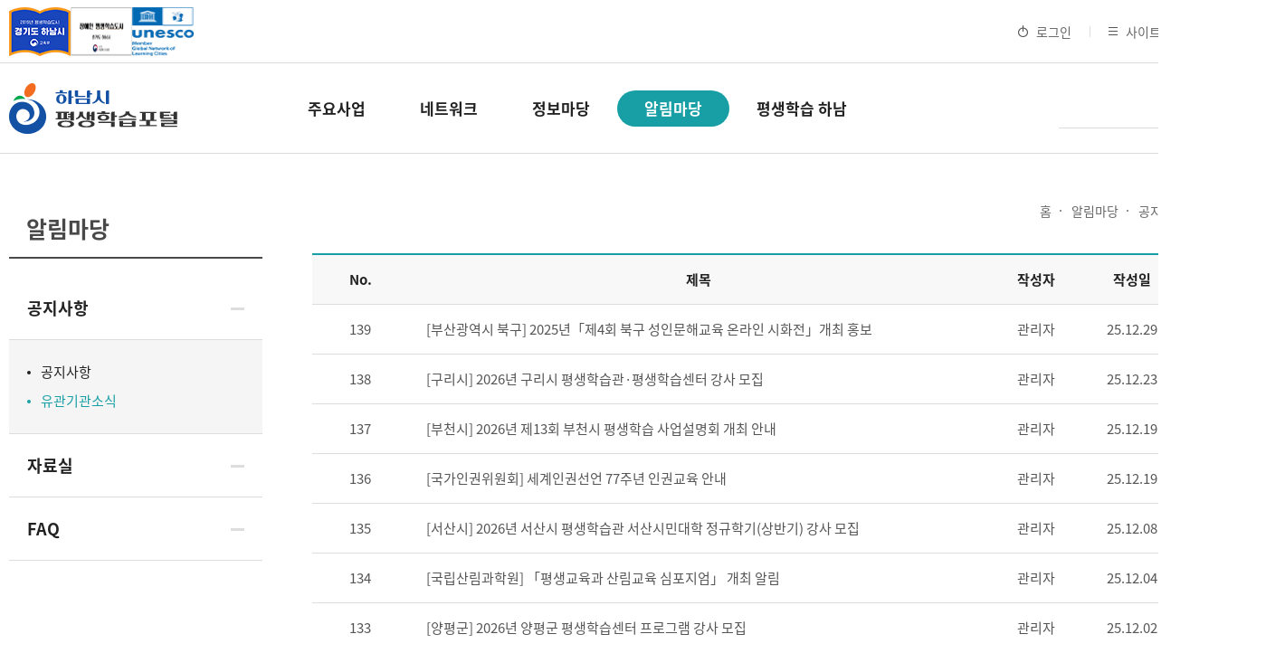

--- FILE ---
content_type: text/html; charset=UTF-8
request_url: https://lll.hanam.go.kr/bbs/board.php?tbl=bbs64
body_size: 40398
content:
<!DOCTYPE html>
<head>
<meta http-equiv="X-UA-Compatible" content="IE=edge,chrome=1" />
<meta name="viewport" content="user-scalable=yes, maximum-scale=1.0, minimum-scale=0.25, width=1200">
<meta name="viewport" content="width=device-width, user-scalable=no, initial-scale=1.0, maximum-scale=1.0, minimum-scale=1.0" />
<script src="https://ajax.googleapis.com/ajax/libs/jquery/1.11.2/jquery.min.js"></script>
<!--[if lt IE 9]>
  <script src="/css/js/selectivizr-min.js"></script>
  <script src="/css/js/selectivizr.js"></script>
<![endif]-->

<!-- 호환성 보기 제거 메타 -->
<meta http-equiv="X-UA-Compatible" content="IE=edge,chrome=1" />

<!-- 사이트 전체 기본 문자셋 지정 -->
<meta http-equiv="Content-Type" content="text/html; charset=utf-8">

<!-- 캐쉬 사용하지 않음 메타 -->
<meta http-equiv="Cache-Control" content="no-cache"/>
<meta http-equiv="Expires" content="0"/>
<meta http-equiv="Pragma" content="no-cache"/>

<!-- <meta name="robots" content="noindex,nofollow"> -->

<!-- 페이스북 관련 메타 
<meta property="og:image" content=""/>
<meta property="og:title" content="[하남시 평생학습포털]"/>
<meta property="og:description" content=""/>
<meta property="og:type" content="website" />-->

<!-- 트위터 관련 메타 -->
<meta name="twitter:title"          content="[하남시 평생학습포털] ">
<meta name="twitter:image"          content="">
<meta name="twitter:description"    content="">

<!-- 네이버 사이트 등록 관련 메타 -->
<meta name="naver-site-verification" content=""/>
<meta name="description" content="하남시 평생학습관입니다.">
<meta property="og:type" content="website">
<meta property="og:title" content="하남시 평생학습포털">
<meta property="og:description" content="하남시 평생교육과">
<meta property="og:image" content="http://lll.hanam.go.kr/images/main/kakao_img.jpg">
<!--<meta property="og:image" content="https://www.gamgak.com/images/main/logo_naver.jpg">-->
<meta property="og:url" content="https://lll.hanam.go.kr">

<!-- 공통 CSS 파일 -->
<link rel="stylesheet" href="/GnCommon/css/common.css" type="text/css">

<!-- 쇼핑몰 상품문의 / 사용후기 게시판 -->

<!-- 매장현황 게시판 스킨 -->
<link rel="stylesheet" href="/GnCommon/css/agency_search_bbs.css" type="text/css">

<!-- 커스텀 페이징 전용 CSS -->
<link rel="stylesheet" href="/GnCommon/css/custom_paging.css" type="text/css">

<!-- 기존 달력 -->
<link rel="stylesheet" href="/GnCommon/css/calendar-eraser_lim.css" type="text/css">
<link rel="stylesheet" href="/GnCommon/css/calender_jquery.css" type="text/css">
<!-- Gn 솔루션 자바스크립트 function -->
<script type='text/javascript' src='/GnCommon/js/javascript.js'></script>

<!-- jQuery 1.7 압축버젼 -->
<script type="text/javascript" src="/GnCommon/js/jquery-1.7.min.js"></script>

<!-- jQuery 애니메이션 (가속,탄력) 효과관련 추가 스크립트 -->
<script type="text/javascript" src="/GnCommon/js/jquery.easing.min.js"></script>

<!-- 모바일 카카오톡 링크 관련 -->
<script type='text/javascript' src='/GnCommon/js/kakao.link.js'></script>

<!-- 기존달력 -->
<script type='text/javascript' src='/GnCommon/js/calendar-eraser_lim.js'></script>

<!-- 팝업 -->
<script type='text/javascript' src='/GnCommon/js/layer_pop.js'></script>
<title>하남시 평생학습포털 - 홈페이지</title>
<!-- ------------------------------------------------------------- [ 디자인 CSS 영역 - S ] ------------------------------------------------------------- -->

<link rel="stylesheet" href="/css/style.css" type="text/css">			<!-- 디자인 CSS -->
<link rel="stylesheet" href="/css/style_tab.css" type="text/css">			<!-- 디자인 CSS -->
<link rel="stylesheet" href="/css/style_mob.css" type="text/css">			<!-- 디자인 CSS -->
<link rel="stylesheet" href="/css/style_ex1.css" type="text/css">		<!-- 추가 CSS -->
<link rel="stylesheet" href="/css/font.css" type="text/css">		<!-- 추가 CSS -->
<link rel="stylesheet" href="/css/skin.css" type="text/css">		<!-- 스킨 CSS -->
<link rel="stylesheet" href="/css/slick.css" />
<link rel="stylesheet" href="/css/main_slider.css" />
<link rel="stylesheet" href="/css/swiper.min.css" />
<script type="text/javascript" src="/css/js/slick.min.js"></script>
<script type="text/javascript" src="/css/js/bxslider.js"></script>
<script type="text/javascript" src="/css/js/menu.js"></script>
<script type="text/javascript" src="/css/js/swiper.min.js"></script>

<!-- ------------------------------------------------------------- [ 디자인 CSS 영역 - E ] ------------------------------------------------------------- -->
</head>

<body leftmargin="0" topmargin="0">
<DIV ID="objContents">

<script>
function searchChk(form) {
	if(form.search_name.value == '') {
		alert('검색어를 입력해주세요.');
		form.search_name.focus();
		return;
	}

	form.submit();
}
function searchChk_tab(form) {
	if(form.search_name_tab.value == '') {
		alert('검색어를 입력해주세요.');
		form.search_name_tab.focus();
		return;
	}

	form.submit();
}
$(document).ready(function() {
	$('#search_name').keydown(function() {
		if(event.keyCode===13) {
			event.preventDefault();
			searchChk(document.searchForm);
		}
	});
	$('#search_name_tab').keydown(function() {
		if(event.keyCode===13) {
			event.preventDefault();
			searchChk_tab(document.searchForm_tab);
		}
	});
});
</script><div id="wrap">
	<div class="h_top">
		<div class="inner">
		<div class="h_top_logo">
			<div class="img_wrap">
				<img src="/images/main/t_logo1.png" alt="" class="pc_img">
				<img src="/images/main/t_logo1_tab.png" alt="" class="tab_img">
				<img src="/images/main/t_logo1_mob.png" alt="" class="mob_img">
			</div>
			<div class="img_wrap">
				<img src="/images/main/t_logo2.png" alt="" class="pc_img">
				<img src="/images/main/t_logo2.png" alt="" class="tab_img">
				<img src="/images/main/t_logo2.png" alt="" class="mob_img">
			</div>
			<div class="img_wrap">
				<img src="/images/main/t_logo3.png" alt="" class="pc_img">
				<img src="/images/main/t_logo3.png" alt="" class="tab_img">
				<img src="/images/main/t_logo3.png" alt="" class="mob_img">
			</div>
		</div>
			<!--<span>
				<a href="https://lll.hanam.go.kr/admin/ " class="h_top_admin" target="_blank">관리자페이지</a>
			</span>-->
		<div class="login_wrap">	
					<span>
				<a href="/member/login.php"><img src="/images/main/h_top_icon01_pc.png" class="pc_img"  alt="">로그인</a>
			</span>
					<span>
				<a href="/sitemap/sitemap.php"><img src="/images/main/h_top_icon02_pc.png" class="pc_img"  alt="">사이트맵</a>
			</span>
			<span>
				<a href="https://www.hanam.go.kr/" target="blank">
					<img src="/images/main/h_top_icon03_pc.png" class="pc_img" alt="">
					<img src="/images/main/h_top_icon03_tab.png" class="tab_img" alt="">
					<img src="/images/main/h_top_icon03_mob.png" class="mob_img" alt="">
					하남시청
				</a>
			</span>
		</div>
		</div>
	</div><!--//h_top -->
	<div id="header">
		<div class="inner">
			<h1>
				<a href="/main.php">
					<img src="/images/main/head_logo_pc.png" class="pc_img" alt="">
					<img src="/images/main/head_logo_tab.png" class="tab_img" alt="">
					<img src="/images/main/head_logo_mob.png" class="mob_img" alt="">
				</a>
			</h1>
			<!-- <div class="h_search">
				<input type="text">
				<a href="#"></a>
			</div> -->
			<div class="h_search">
				<form name="searchForm" method="GET" action="/program/list.php">
					<input type="text" name="s_subject" id="search_name" value="">
					<a href="javascript:" onclick="searchChk(document.searchForm);"></a>
				</form>
			</div>
			<a href="javascript:void(0)" class="nav_btn"><div class="line"></div></a>
		</div><!--//inner -->
		<div class="gnb_wrap">
	<ul class="gnb">
		<li class=""><a href="/sub01/sub01.php">주요사업</a></li>
		<!-- <li class=""><a href="/sub02/sub01.php">수강신청</a></li> -->
		<li class=""><a href="/bbs/board.php?tbl=bbs31">네트워크</a></li>
		<li class=""><a href="/bbs/board.php?tbl=bbs41">정보마당</a></li>
		<li class="on"><a href="/bbs/board.php?tbl=bbs61">알림마당</a></li>
		<li class=""><a href="/sub05/sub01.php">평생학습 하남</a></li>
	</ul>
	<div class="gnb_over_wrap">
		<div class="inner">
			<div class="left">
				<em>주요사업</em>
				<!-- <em>수강신청</em> -->
				<em>네트워크</em>
				<em>정보마당</em>
				<em>알림마당</em>
				<em>평생학습 하남</em>
			</div>
			<div class="right">
				<div class="gnb_over">
					<div class="menu_box">
						<em><a href="/sub01/sub01.php">거점형학습</a></em>
						<ul>
							<li><a href="/sub01/sub01.php">평생학습마을</a></li>
							<li><a href="/sub01/sub01_2.php">학습공간(별자리학습)</a></li>
							<li><a href="/sub01/sub01_3.php">권역 평생학습센터</a></li>
							<li><a href="/sub01/sub01_4.php">주민자치센터</a></li>
						</ul>
					</div><!--//menu_box -->
					<div class="menu_box">
						<em><a href="/sub01/sub02.php">평생학습관</a></em>
						<ul>
							<li><a href="/sub01/sub02.php">하남시민대학(대학연계)</a></li>
							<li><a href="/sub01/sub02_8.php">지식나눔학교</a></li>
							<li><a href="/sub01/sub02_9.php">미사캠퍼스</a></li>
							<li><a href="/sub01/sub02_2.php">신중년대학</a></li>
							<!-- <li><a href="/sub01/sub02_3.php">세계시민교육</a></li> -->
							<!--<li><a href="/sub01/sub02_4.php">하남을 바꾸는 시간</a></li>-->
							<li><a href="/sub01/sub02_5.php">시니어스마트교육</a></li>
							<li><a href="/sub01/sub02_7.php">시민주도 평생학습</a></li>
							<!-- <li><a href="/sub01/sub02_6.php">하남사(<span style="font-family: 'Noto Sans KR'; font-weight: 500;">&#21490;</span>)랑방</a></li> -->
							<li><a href="/sub01/sub02_6.php">하남명사특강</a></li>
						</ul>
					</div><!--//menu_box -->
					<div class="menu_box">
						<em><a href="/sub01/sub03.php">기관학습</a></em>
						<ul>
							<li><a href="/sub01/sub03.php">성인문해교육</a></li>
							<!-- <li><a href="/sub01/sub03_2.php">인성함양 프로그램</a></li> -->
							<li><a href="/sub01/sub03_3.php">장애인평생교육</a></li>
						</ul>
					</div><!--//menu_box -->
					<div class="menu_box">
						<em><a href="/sub01/sub04.php">지원학습</a></em>
						<ul>
							<li><a href="/sub01/sub04.php">시민역량강화</a></li>
							<!-- <li><a href="/sub01/sub04_2.php">홍보 서포터즈</a></li> -->
							<!-- <li><a href="/sub01/sub04_3.php">평생학습 자원봉사</a></li> -->
							<!-- <li><a href="/sub01/sub04_4.php">온라인학습 <br>(경기도 GSEEK 등)</a></li> -->
							<li><a href="/sub01/sub04_5.php">평생학습 박람회</a></li>
							<li><a href="/sub01/sub04_6.php">평생교육이용권 (평생교육바우처)</a></li>
						</ul>
					</div><!--//menu_box -->
				</div><!--//gnb_over -->
				
				<div class="gnb_over">
					<div class="menu_box">
						<em><a href="/bbs/board.php?tbl=bbs31">관내 평생학습기관</a></em>
						<ul>
							<li><a href="/bbs/board.php?tbl=bbs31">관내 평생학습기관</a></li>
						</ul>
					</div><!--//menu_box -->
					<div class="menu_box">
						<em><a href="/sub03/sub02.php">학습동아리</a></em>
						<ul>
							<li><a href="/sub03/sub02.php">학습동아리란</a></li>
							<li><a href="/sub03/sub02_2.php">학습동아리 현황</a></li>
							<li><a href="/online/online.php?type=0">학습동아리 등록</a></li>
						</ul>
					</div><!--//menu_box -->
					<div class="menu_box">
						<em><a href="/sub03/sub03.php">강사POOL</a></em>
						<ul>
							<li><a href="/sub03/sub03.php">강사Pool이란</a></li>
							<li><a href="/sub03/sub03_2.php">강사현황</a></li>
						</ul>
					</div><!--//menu_box -->
					<div class="menu_box">
						<em><a href="/sub03/sub04.php">네트워크 협의체</a></em>
						<ul>
							<li><a href="/sub03/sub04.php">평생교육협의회</a></li>
							<li><a href="/sub03/sub04_2.php">평생교육실무협의회</a></li>
							<li><!-- <a href="/sub03/sub04_3.php">평생교육활동가 연합회</a> --></li>
						</ul>
					</div><!--//menu_box -->
				</div><!--//gnb_over -->
				<div class="gnb_over">
					<div class="menu_box">
						<em><a href="/bbs/board.php?tbl=bbs41">보도기사</a></em>
						<ul>
							<li><a href="/bbs/board.php?tbl=bbs41">보도기사</a></li>
						</ul>
					</div><!--//menu_box -->
					<div class="menu_box">
						<em><a href="/bbs/board.php?tbl=bbs42">사진첩</a></em>
						<ul>
							<li><a href="/bbs/board.php?tbl=bbs42">프로그램 사진첩</a></li>
							<li><a href="/bbs/board.php?tbl=bbs42_2">온라인 작품 전시관</a></li>
						</ul>
					</div><!--//menu_box -->
					<div class="menu_box">
						<em><a href="/bbs/board.php?tbl=bbs43">온라인영상</a></em>
						<ul>
							<li><a href="/bbs/board.php?tbl=bbs43">영상콘텐츠 업로드</a></li>
							<!-- <li><a href="/bbs/board.php?tbl=bbs43_2">영상콘텐츠 업로드</a></li> -->
						</ul>
					</div><!--//menu_box -->
					<!--<div class="menu_box">
						<em><a href="/sub04/sub04.php">강좌후기</a></em>
						<ul>
							<li><a href="/sub04/sub04.php">강좌후기</a></li>
						</ul>
					</div>//menu_box -->
				</div><!--//gnb_over -->
				<div class="gnb_over">
					<div class="menu_box">
						<em><a href="/bbs/board.php?tbl=bbs61">공지사항</a></em>
						<ul>
							<li><a href="/bbs/board.php?tbl=bbs61">공지사항</a></li>
							<li><a href="/bbs/board.php?tbl=bbs64">유관기관소식</a></li>
						</ul>
					</div><!--//menu_box -->
					<div class="menu_box">
						<em><a href="/bbs/board.php?tbl=bbs62">자료실</a></em>
						<ul>
							<li><a href="/bbs/board.php?tbl=bbs62">강의자료 업로드</a></li>
							<li><a href="/bbs/board.php?tbl=bbs67">종합안내지 / 성과공유</a></li>
							<li><a href="/bbs/board.php?tbl=bbs63">각종서식 및 정보</a></li>
						</ul>
					</div><!--//menu_box -->
					<div class="menu_box">
						<em><a href="/bbs/board.php?tbl=bbs65">FAQ</a></em>
						<ul>
							<li><a href="/bbs/board.php?tbl=bbs65">FAQ</a></li>
						</ul>
					</div><!--//menu_box -->
				</div><!--//gnb_over -->
				<div class="gnb_over">
					<div class="menu_box">
						<em><a href="/sub05/sub01.php">인사말</a></em>
						<ul>
							<li><a href="/sub05/sub01.php">인사말</a></li>
						</ul>
					</div><!--//menu_box -->
					<div class="menu_box">
						<em><a href="/sub05/sub02.php">연혁</a></em>
						<ul>
							<li><a href="/sub05/sub02.php">연혁</a></li>
						</ul>
					</div><!--//menu_box -->
					<div class="menu_box">
						<em><a href="/sub05/sub05.php">유네스코 글로벌 학습도시 네트워크 (GNLC)</a></em>
						<ul>
							<li><a href="/sub05/sub05.php">유네스코 글로벌 학습도시 네트워크(GNLC)</a></li>
						</ul>
					</div><!--//menu_box -->
					<div class="menu_box">
						<em><a href="/sub05/sub03.php">하남시평생학습관 이용안내</a></em>
						<ul>
							<li><a href="/sub05/sub03.php">하남시평생학습관 이용안내</a></li>
							<li><a href="/sub05/sub06.php">대관신청 안내</a></li>
						</ul>
					</div><!--//menu_box -->
				</div><!--//gnb_over -->
			</div><!--//right -->
		</div><!--//inner -->
	</div><!--//gnb_over_wrap -->
</div><!--//gnb_wrap -->

<script>
$('.gnb_wrap').mouseenter(function(){
	$('.gnb_over_wrap').stop(true).slideDown()
});
$('.gnb_wrap').mouseleave(function(){
	$('.gnb_over_wrap').slideUp();
		$('.gnb li').removeClass('over');
});

$('.gnb li').mouseenter(function(){
	var gnb_index = $(this).index();
	$(this).addClass('over');
	$('.gnb li').not(this).removeClass('over');
	$('.gnb_over_wrap .left em').hide().eq(gnb_index).fadeIn(0);
	$('.gnb_over_wrap .gnb_over').hide().eq(gnb_index).css('display', 'flex').fadeIn(0);
});
</script>	</div><!--//header -->
	<div class="navigation">
	<div class="lnb">
		<div class="nav_top">
			<div class="nav_search">
				<form name="searchForm_tab" method="GET" action="/program/list.php">
					<input type="text" name="s_subject" id="search_name_tab" placeholder="검색어를 입력해주세요" value="">
					<a href="javascript:" onclick="searchChk_tab(document.searchForm_tab);"></a>
				</form>
			</div>
		</div>
		<h3 class='#none'><a href="#none"><span>주요사업</span></a></h3>
		<ul>
			<li class='#none'>
				<em><a href="#none"><span>거점형학습</span></a></em>
				<div class="depth03">
					<p class='#none'><a href="/sub01/sub01.php">평생학습마을</a></p>
					<p class='#none'><a href="/sub01/sub01_2.php">학습공간(별자리학습)</a></p>
					<p class='#none'><a href="/sub01/sub01_3.php">권역 평생학습센터</a></p>
					<p class='#none'><a href="/sub01/sub01_4.php">주민자치센터</a></p>
				</div>
			</li>
			<li class='#none'>
				<em><a href="#none"><span>평생학습관</span></a></em>
				<div class="depth03">
					<p class='#none'><a href="/sub01/sub02.php">하남시민대학(대학연계)</a></p>
					<p class='#none'><a href="/sub01/sub02_8.php">지식나눔학교</a></p>
					<p class='#none'><a href="/sub01/sub02_9.php">미사캠퍼스</a></p>
					<p class='#none'><a href="/sub01/sub02_2.php">신중년대학</a></p>
					<!-- <p class='#none'><a href="/sub01/sub02_3.php">세계시민교육</a></p> -->
					<!--<p class='#none'><a href="/sub01/sub02_4.php">하남을 바꾸는 시간</a></p>-->
					<p class='#none'><a href="/sub01/sub02_5.php">시니어스마트교육</a></p>
					<p class='#none'><a href="/sub01/sub02_7.php">시민주도 평생학습</a></p>
					<!-- <p class='#none'><a href="/sub01/sub02_6.php">하남사(<span style="font-family: 'Noto Sans KR'; font-weight: 500;">&#21490;</span>)랑방</a></p> -->
					<p class='#none'><a href="/sub01/sub02_6.php">하남명사특강</a></p>
				</div>
			</li>
			<li class='#none'>
				<em><a href="#none"><span>기관학습</span></a></em>
				<div class="depth03">
					<p class='#none'><a href="/sub01/sub03.php">성인문해교육</a></p>
					<!-- <p class='#none'><a href="/sub01/sub03_2.php">인성함양 프로그램</a></p> -->
					<p class='#none'><a href="/sub01/sub03_3.php">장애인평생교육</a></p>
				</div>
			</li>
			<li class='#none'>
				<em><a href="#none"><span>지원학습</span></a></em>
				<div class="depth03">
					<p class='#none'><a href="/sub01/sub04.php">시민역량강화</a></p>
					<!-- <p class='#none'><a href="/sub01/sub04_2.php">홍보 서포터즈</a></p> -->
					<!-- <p class='#none'><a href="/sub01/sub04_3.php">평생학습 자원봉사</a></p> -->
					<!-- <p class='#none'><a href="/sub01/sub04_4.php">온라인학습 (경기도 GSEEK 등)</a></p> -->
					<p class='#none'><a href="/sub01/sub04_5.php">평생학습 박람회</a></p>
					<p class='#none'><a href="/sub01/sub04_6.php">평생교육이용권(평생교육바우처)</a></p>
				</div>
			</li>
		</ul>
		
		<h3 class='#none'><a href="#none"><span>네트워크</span></a></h3>
		<ul>
			<li class='#none'>
				<em><a href="#none"><span>관내 평생학습기관</span></a></em>
				<div class="depth03">
					<p class='#none'><a href="/bbs/board.php?tbl=bbs31">관내 평생학습기관</a></p>
				</div>
			</li>
			<li class='#none'>
				<em><a href="#none"><span>학습동아리 </span></a></em>
				<div class="depth03">
					<p class='#none'><a href="/sub03/sub02.php">학습동아리란</a></p>
					<p class='#none'><a href="/sub03/sub02_2.php">학습동아리 현황</a></p>
					<p class='#none'><a href="/online/online.php?type=0">학습동아리 등록</a></p>
				</div>
			</li>
			<li class='#none'>
				<em><a href="#none"><span>강사POOL</span></a></em>
				<div class="depth03">
					<p class='#none'><a href="/sub03/sub03.php">강사Pool이란</a></p>
					<p class='#none'><a href="/sub03/sub03_2.php">강사현황</a></p>
				</div>
			</li>
			<li class='#none'>
				<em><a href="#none"><span>네트워크 협의체</span></a></em>
				<div class="depth03">
					<p class='#none'><a href="/sub03/sub04.php">평생교육협의회</a></p>
					<p class='#none'><a href="/sub03/sub04_2.php">평생교육실무협의회</a></p>
					<!-- <p class='#none'><a href="/sub03/sub04_3.php">평생교육활동가 연합회</a></p> -->
				</div>
			</li>
		</ul>
		<h3 class='#none'><a href="#none"><span>정보마당</span></a></h3>
		<ul>
			<li class='#none'>
				<em><a href="#none"><span>보도기사</span></a></em>
				<div class="depth03">
					<p class='#none'><a href="/bbs/board.php?tbl=bbs41">보도기사</a></p>
				</div>
			</li>
			<li class='#none'>
				<em><a href="#none"><span>사진첩</span></a></em>
				<div class="depth03">
					<p class='#none'><a href="/bbs/board.php?tbl=bbs42">프로그램 사진첩</a></p>
					<p class='#none'><a href="/bbs/board.php?tbl=bbs42_2">온라인 작품 전시관</a></p>
				</div>
			</li>
			<li class='#none'>
				<em><a href="#none"><span>온라인영상</span></a></em>
				<div class="depth03">
					<p class='#none'><a href="/bbs/board.php?tbl=bbs43">영상콘텐츠 업로드</a></p>
					<!-- <p class='#none'><a href="/bbs/board.php?tbl=bbs43_2">영상콘텐츠 업로드</a></p> -->
				</div>
			</li>
		</ul>
		<h3 class='on'><a href="#none"><span>알림마당</span></a></h3>
		<ul>
			<li class='#none'>
				<em><a href="#none"><span>공지사항</span></a></em>
				<div class="depth03">
					<p class='#none'><a href="/bbs/board.php?tbl=bbs61">공지사항</a></p>
					<p class='on'><a href="/bbs/board.php?tbl=bbs64">유관기관소식</a></p>
				</div>
			</li>
			<li class='#none'>
				<em><a href="#none"><span>자료실</span></a></em>
				<div class="depth03">
					<p class='#none'><a href="/bbs/board.php?tbl=bbs62">강의자료 업로드</a></p>
					<p class='#none'><a href="/bbs/board.php?tbl=bbs67">종합안내지 / 성과공유</a></p>
					<p class='#none'><a href="/bbs/board.php?tbl=bbs63">각종서식 및 정보</a></p>
				</div>
			</li>
			<li class='#none'>
				<em><a href="#none"><span>FAQ</span></a></em>
				<div class="depth03">
					<p class='#none'><a href="/bbs/board.php?tbl=bbs65">FAQ</a></p>
				</div>
			</li>
		</ul>
		<h3 class='#none'><a href="#none"><span>평생학습 하남</span></a></h3>
		<ul>
			<li class='#none'>
				<em><a href="#none"><span>인사말</span></a></em>
				<div class="depth03">
					<p class='#none'><a href="/sub05/sub01.php">인사말</a></p>
				</div>
			</li>
			<li class='#none'>
				<em><a href="#none"><span>연혁</span></a></em>
				<div class="depth03">
					<p class='#none'><a href="/sub05/sub02.php">연혁</a></p>
				</div>
			</li>
			<li class='#none'>
				<em><a href="#none"><span>유네스코 글로벌 학습도시 네트워크(GNLC)</span></a></em>
				<div class="depth03">
					<p class='#none'><a href="/sub05/sub05.php">유네스코 글로벌 학습도시 네트워크(GNLC)</a></p>
				</div>
			</li>
			<li class='#none'>
				<em><a href="#none"><span>하남시평생학습관 이용안내</span></a></em>
				<div class="depth03">
					<p class='#none'><a href="/sub05/sub03.php">하남시평생학습관 이용안내</a></p>
					<p class='#none'><a href="/sub05/sub06.php">대관신청 안내</a></p>
				</div>
			</li>
			
		</ul>
				
				<div class="nav_bot">
					<a href="/member/login.php"><span><img src="/images/main/nav_icon01_tab.png" alt="">로그인</span></a>
					<a href="/sitemap/sitemap.php"><span><img src="/images/main/nav_icon02_tab.png" alt="">사이트맵</span></a>
		</div>
	</div>
	<div class="nav_bg"></div>
</div>

<script>

$('.navigation li.on em').next('.depth03').slideDown();

$('.navigation em').click(function(){
	$('.navigation li em').not('.navigation li.on em').next('.depth03').stop(true).slideUp();
	if(!$(this).parent().hasClass('on')){
		$(this).toggleClass('active');
		$('.navigation em').not(this).removeClass('active');
	}
	if($('.navigation em').hasClass('active')){
		$('.navigation em.active').next('.depth03').stop(true).slideDown();
	}
	
});
$('.navigation h3').click(function(){
	$('.navigation em.active').next('.depth03').slideUp();
	$('.navigation em.active').removeClass('active');
});


	$('.nav_btn').click(function(){
		$('.navigation').stop(true,true).fadeToggle('fast');
		$(this).toggleClass('on');
	});
	
	$('.nav_bg').click(function(){
		$('.navigation').stop(true,true).fadeOut('fast');
		$('.nav_btn').removeClass('on')
	});
$(window).resize(function(){
	var winW = $(window).width();
	if(winW > 1024){
		$('.navigation').css('display','none');
	}
});
</script>	<div id="sub_contents_wrap">
		<div class="inner">
			




<div class="sub_menu">
	<h2>알림마당</h2>
	<div class="lnb">
		
							<h3 class='#none'><a href="#none"><span>공지사항</span></a></h3>
		<ul>
			<li class='#none'><a href="/bbs/board.php?tbl=bbs61">공지사항</a></li>
			<li class='on'><a href="/bbs/board.php?tbl=bbs64">유관기관소식</a></li>
		</ul>
		<h3 class='#none'><a href="#none"><span>자료실</span></a></h3>
		<ul>
			<li class='#none'><a href="/bbs/board.php?tbl=bbs62">강의자료 업로드</a></li>
			<li class='#none'><a href="/bbs/board.php?tbl=bbs67">종합안내지 / 성과공유</a></li>
			<li class='#none'><a href="/bbs/board.php?tbl=bbs63">각종서식 및 정보</a></li>
			<!-- <li class='#none'><a href="/bbs/board.php?tbl=bbs66">정보</a></li> -->
		</ul>
		<h3 class='#none'><a href="/bbs/board.php?tbl=bbs65"><span>FAQ</span></a></h3>
		<!-- <ul>
			<li class='#none'><a href="/bbs/board.php?tbl=bbs65">FAQ</a></li>
		</ul> -->
			</div>
</div>
			<div id="sub_contents">
				<div class="contop">
					<ul class="location">
						<li>홈</li>
						<li>알림마당</li>
						<li>공지사항</li>
												<li>유관기관소식</li>
											</ul>
				<!-- 	<h3>유관기관소식</h3> -->
				</div>
				<div class="conbody">
<script language='javascript'>
function check_confirm(str) {
    var f = document.ListCheck;
    var chk_count = 0;

    for (var i=0; i<f.length; i++) {
        if (f.elements[i].name == "list_ck[]" && f.elements[i].checked)
            chk_count++;
    }

    if (!chk_count) {
        alert(str + "할 게시물을 하나 이상 선택하세요.");
        return false;
    }
    return true;
}

// 선택한 게시물 삭제
function select_delete() {
	var f = document.ListCheck;

	str = "삭제";
	if (!check_confirm(str))
		return;

	if (!confirm("선택한 게시물을 정말 "+str+" 하시겠습니까?\n\n원글 삭제시 답변글까지 모두 삭제됩니다.\n\n한번 "+str+"한 자료는 복구할 수 없습니다"))
		return;

	f.submit();
}
// 선택한 게시물 삭제
function select_delete() {
	var f = document.ListCheck;

	str = "삭제";
	if (!check_confirm(str))
		return;

	if (!confirm("선택한 게시물을 정말 "+str+" 하시겠습니까?\n\n원글 삭제시 답변글까지 모두 삭제됩니다.\n\n한번 "+str+"한 자료는 복구할 수 없습니다"))
		return;

	f.submit();
}
// 선택한 게시물 복사
function bbscopy() {
	var f = document.ListCheck;

	str = "복사";
	if (!check_confirm(str)){ return false;}

	if(!f.typedbname.value&&document.getElementById("dbname_view").style.display=="block"){
		alert('복사/이동할 게시판이 없습니다.\n\n관리자페이지>사이트관리>게시판관리에서     \n체크 하신후 이용 바랍니다.');
		return false;
	}

	if(!f.typedbname.value){
		alert(str+"할 테이블을 선택하여 주십시오");
		document.getElementById("dbname_view").style.display = "block";
		return false;
	}

	if (!confirm("선택한 게시물을 정말 "+str+" 하시겠습니까?")){ return false;}

	f.mode.value="COPY";
	f.submit();
}
// 선택한 게시물 이동
function bbsmove() {
	var f = document.ListCheck;

	str = "이동";
	if (!check_confirm(str)){ return false;}

	if(!f.typedbname.value&&document.getElementById("dbname_view").style.display=="block"){
		alert('복사/이동할 게시판이 없습니다.\n\n관리자페이지>사이트관리>게시판관리에서     \n체크 하신후 이용 바랍니다.');
		return false;
	}

	if(!f.typedbname.value){
		alert(str+"할 테이블을 선택하여 주십시오");
		document.getElementById("dbname_view").style.display = "block";
		return false;
	}

	if (!confirm("선택한 게시물을 정말 "+str+" 하시겠습니까?")){ return false;}

	f.mode.value = "MOVE";
	f.submit();
}
</script>


<form name="ListCheck" id="test" method="post" action="/bbs/process.php" enctype="multipart/form-data" validate="UTF-8" onsubmit="return listChk(this)">
<!-- ######### 주요 히든 필드 수정하지 마세요 ########### -->
<input type="hidden" name="mode" value="LISTDEL">
<input type="hidden" name="tbl" value="bbs64">
<input type="hidden" name="category" value="">
<input type="hidden" name="findType" value="">
<input type="hidden" name="findword" value="">
<input type="hidden" name="sort1" value="b_regist">
<input type="hidden" name="sort2" value="desc">
<input type="hidden" name="page" value="1">
<!-- ######### 주요 히든 필드 수정하지 마세요 ########### -->
<!-- ######### 게시물 복사/이동시 필요 합니다 ########### -->
<input type="hidden" name="typedbname">
<input type="hidden" name="tablecategory">


<table cellpadding="0" cellspacing="0" border="0" class="basic_board_list">
	<colgroup>
		<col width="10%">
				<col width="">
		<col class="mob_none" width="10%">
		<col class="mob_none" width="10%">
		<col class="mob_none" width="10%">
	</colgroup>
	<tr class="tbl_th">
		<th>No.</th>
				<th>제목</th>
		<th class="mob_none">작성자</th>
		<th class="mob_none">작성일</th>
		<th class="mob_none">조회</th>
	</tr>
		<tr>
		<td>139</td>
				<td class="left">
						<a href="/bbs/board.php?tbl=bbs64&mode=VIEW&num=145&category=&findType=&findWord=&sort1=&sort2=&it_id=&shop_flag=&mobile_flag=&page=1">
    		[부산광역시 북구] 2025년「제4회 북구 성인문해교육 온라인 시화전」개최 홍보    		</a>
    											<div class="pc_none">
				<span>관리자</span>
				<span>25.12.29</span>
				<span>조회 : 62</span>
			</div>
		</td>
		<td class="mob_none">관리자</td>
		<td class="mob_none">25.12.29</td>
		<td class="mob_none">62</td>
	</tr>
		<tr>
		<td>138</td>
				<td class="left">
						<a href="/bbs/board.php?tbl=bbs64&mode=VIEW&num=144&category=&findType=&findWord=&sort1=&sort2=&it_id=&shop_flag=&mobile_flag=&page=1">
    		[구리시] 2026년 구리시 평생학습관·평생학습센터 강사 모집    		</a>
    											<div class="pc_none">
				<span>관리자</span>
				<span>25.12.23</span>
				<span>조회 : 155</span>
			</div>
		</td>
		<td class="mob_none">관리자</td>
		<td class="mob_none">25.12.23</td>
		<td class="mob_none">155</td>
	</tr>
		<tr>
		<td>137</td>
				<td class="left">
						<a href="/bbs/board.php?tbl=bbs64&mode=VIEW&num=143&category=&findType=&findWord=&sort1=&sort2=&it_id=&shop_flag=&mobile_flag=&page=1">
    		[부천시] 2026년 제13회 부천시 평생학습 사업설명회 개최 안내    		</a>
    											<div class="pc_none">
				<span>관리자</span>
				<span>25.12.19</span>
				<span>조회 : 142</span>
			</div>
		</td>
		<td class="mob_none">관리자</td>
		<td class="mob_none">25.12.19</td>
		<td class="mob_none">142</td>
	</tr>
		<tr>
		<td>136</td>
				<td class="left">
						<a href="/bbs/board.php?tbl=bbs64&mode=VIEW&num=142&category=&findType=&findWord=&sort1=&sort2=&it_id=&shop_flag=&mobile_flag=&page=1">
    		[국가인권위원회] 세계인권선언 77주년 인권교육 안내    		</a>
    											<div class="pc_none">
				<span>관리자</span>
				<span>25.12.19</span>
				<span>조회 : 206</span>
			</div>
		</td>
		<td class="mob_none">관리자</td>
		<td class="mob_none">25.12.19</td>
		<td class="mob_none">206</td>
	</tr>
		<tr>
		<td>135</td>
				<td class="left">
						<a href="/bbs/board.php?tbl=bbs64&mode=VIEW&num=141&category=&findType=&findWord=&sort1=&sort2=&it_id=&shop_flag=&mobile_flag=&page=1">
    		[서산시] 2026년 서산시 평생학습관 서산시민대학 정규학기(상반기) 강사 모집    		</a>
    											<div class="pc_none">
				<span>관리자</span>
				<span>25.12.08</span>
				<span>조회 : 250</span>
			</div>
		</td>
		<td class="mob_none">관리자</td>
		<td class="mob_none">25.12.08</td>
		<td class="mob_none">250</td>
	</tr>
		<tr>
		<td>134</td>
				<td class="left">
						<a href="/bbs/board.php?tbl=bbs64&mode=VIEW&num=140&category=&findType=&findWord=&sort1=&sort2=&it_id=&shop_flag=&mobile_flag=&page=1">
    		[국립산림과학원] 「평생교육과 산림교육 심포지엄」 개최 알림    		</a>
    											<div class="pc_none">
				<span>관리자</span>
				<span>25.12.04</span>
				<span>조회 : 156</span>
			</div>
		</td>
		<td class="mob_none">관리자</td>
		<td class="mob_none">25.12.04</td>
		<td class="mob_none">156</td>
	</tr>
		<tr>
		<td>133</td>
				<td class="left">
						<a href="/bbs/board.php?tbl=bbs64&mode=VIEW&num=139&category=&findType=&findWord=&sort1=&sort2=&it_id=&shop_flag=&mobile_flag=&page=1">
    		[양평군] 2026년 양평군 평생학습센터 프로그램 강사 모집    		</a>
    											<div class="pc_none">
				<span>관리자</span>
				<span>25.12.02</span>
				<span>조회 : 388</span>
			</div>
		</td>
		<td class="mob_none">관리자</td>
		<td class="mob_none">25.12.02</td>
		<td class="mob_none">388</td>
	</tr>
		<tr>
		<td>132</td>
				<td class="left">
						<a href="/bbs/board.php?tbl=bbs64&mode=VIEW&num=138&category=&findType=&findWord=&sort1=&sort2=&it_id=&shop_flag=&mobile_flag=&page=1">
    		[경기도광주하남교육지원청] 2026년 학력인정 문해교육 프로그램 설치·운영 및 지정 신청 공고 알림    		</a>
    											<div class="pc_none">
				<span>관리자</span>
				<span>25.11.27</span>
				<span>조회 : 181</span>
			</div>
		</td>
		<td class="mob_none">관리자</td>
		<td class="mob_none">25.11.27</td>
		<td class="mob_none">181</td>
	</tr>
		<tr>
		<td>131</td>
				<td class="left">
						<a href="/bbs/board.php?tbl=bbs64&mode=VIEW&num=137&category=&findType=&findWord=&sort1=&sort2=&it_id=&shop_flag=&mobile_flag=&page=1">
    		[하남시 지역경제과] 2025년 하남시 마을공동체 입문교육 참여자 모집    		</a>
    											<div class="pc_none">
				<span>관리자</span>
				<span>25.11.12</span>
				<span>조회 : 195</span>
			</div>
		</td>
		<td class="mob_none">관리자</td>
		<td class="mob_none">25.11.12</td>
		<td class="mob_none">195</td>
	</tr>
		<tr>
		<td>130</td>
				<td class="left">
						<a href="/bbs/board.php?tbl=bbs64&mode=VIEW&num=136&category=&findType=&findWord=&sort1=&sort2=&it_id=&shop_flag=&mobile_flag=&page=1">
    		[경기도교육청평생학습관]2025 경기도교육청 평생교육 콘퍼런스 안내    		</a>
    											<div class="pc_none">
				<span>관리자</span>
				<span>25.11.04</span>
				<span>조회 : 295</span>
			</div>
		</td>
		<td class="mob_none">관리자</td>
		<td class="mob_none">25.11.04</td>
		<td class="mob_none">295</td>
	</tr>
		</table>


</form>

<!-- admin_btn -->
<div class="admin_btn">
	<div class="left">
		</div>
	<div class="right">
			</div>
</div>
<!-- //admin_btn -->

<!-- paging -->
<div class="paging_wrap">
	<ul class="paging">
		<li class='on'><a>1</a></li><li><a href='/bbs/board.php?tbl=bbs64&&category=&findType=&findWord=&sort1=&sort2=&it_id=&shop_flag=&mobile_flag=&page=2'>2</a></li><li><a href='/bbs/board.php?tbl=bbs64&&category=&findType=&findWord=&sort1=&sort2=&it_id=&shop_flag=&mobile_flag=&page=3'>3</a></li><li><a href='/bbs/board.php?tbl=bbs64&&category=&findType=&findWord=&sort1=&sort2=&it_id=&shop_flag=&mobile_flag=&page=4'>4</a></li><li><a href='/bbs/board.php?tbl=bbs64&&category=&findType=&findWord=&sort1=&sort2=&it_id=&shop_flag=&mobile_flag=&page=5'>5</a></li><li><a href='/bbs/board.php?tbl=bbs64&&category=&findType=&findWord=&sort1=&sort2=&it_id=&shop_flag=&mobile_flag=&page=6'>6</a></li><li><a href='/bbs/board.php?tbl=bbs64&&category=&findType=&findWord=&sort1=&sort2=&it_id=&shop_flag=&mobile_flag=&page=7'>7</a></li><li><a href='/bbs/board.php?tbl=bbs64&&category=&findType=&findWord=&sort1=&sort2=&it_id=&shop_flag=&mobile_flag=&page=8'>8</a></li><li><a href='/bbs/board.php?tbl=bbs64&&category=&findType=&findWord=&sort1=&sort2=&it_id=&shop_flag=&mobile_flag=&page=9'>9</a></li><li><a href='/bbs/board.php?tbl=bbs64&&category=&findType=&findWord=&sort1=&sort2=&it_id=&shop_flag=&mobile_flag=&page=10'>10</a></li><li  class='page_arrow'><a href='/bbs/board.php?tbl=bbs64&&category=&findType=&findWord=&sort1=&sort2=&it_id=&shop_flag=&mobile_flag=&page=11'><img src='/images/sub/btn_next.jpg'></a></li><li class='page_arrow'><a href='/bbs/board.php?tbl=bbs64&&category=&findType=&findWord=&sort1=&sort2=&it_id=&shop_flag=&mobile_flag=&page=14'><img src='/images/sub/btn_last.jpg'></a></li>	</ul>
</div>
<!-- //paging -->

<!-- search -->
<form name=search action="/bbs/board.php" autocomplete="off" style="margin:0px;">
<input type=hidden name=tbl value="bbs64">
	<div class="bbs_search_wrap">
				<div class="bbs_search">
			<select name="findType" title="제목, 작성자, 내용 검색">
				<option value="" selected>--검색--</option>
				<option value="title" >제목</option>
				<option value="name" >작성자명</option>
				<option value="content" >내용</option>
			</select>
			<input type="text" name="findWord" class="input_txt" title="검색어" placeholder="검색어를 입력하세요" value="" />
			<button class="search_btn" type="submit">검색</button>
		</div>
			</div>
</form>
<!--// search -->
</div>
				</div>
			</div>
		</div>
	</div>
		<div id="footer">
		<div class="inner">
			<a href="/main.php" class="foot_logo">
				<img src="/images/main/foot_logo_pc.png" class="pc_img" alt="">
				<img src="/images/main/foot_logo_tab.png" class="tab_img" alt="">
				<img src="/images/main/foot_logo_mob.png" class="mob_img" alt="">
			</a>
			<address>
				<span>(12952) 경기도 하남시 하남대로 732 하남시평생학습관</span>
				<span>전화 : 031)790-6009</span>
				<span>팩스 : 031)790-6339</span>
			</address>
			<p class="copyright">Copyrightⓒ 2021 하남시평생학습관. All rights reserved.</p>
			<select onchange="if(this.value) window.open(this.value);">
				<option selected>패밀리 사이트</option>
								<option value="https://www.nile.or.kr/index.jsp">국가평생교육진흥원</option>
								<option value="https://www.gill.or.kr/">경기도평생교육진흥원</option>
								<option value="https://www.gseek.kr/member/rl/main.do">지식 GSEEK</option>
								<option value="http://www.lifelongedu.go.kr/main.do?TOP_CD=urn%3Aoasis%3Anames%3Atc%3ASAML%3A2.0%3Astatus%3AResponder&SECOND_CD=urn%3Aoasis%3Anames%3Atc%3ASAML%3A2.0%3Astatus%3AUnknownPrincipal&">늘배움</option>
								<option value="http://www.kmooc.kr/">K-MOOC</option>
								<option value="https://kooc.kaist.ac.kr/">KOOC</option>
								<option value="http://www.kocw.net/home/index.do">KOCW</option>
								<option value="https://hnyouth.kr">하남시청소년수련관</option>
								<option value="https://www.hanamlib.go.kr/">하남시립도서관</option>
								<option value="https://www.hanam.go.kr/hnedu">하남혁신교육지구</option>
								<option value="https://www.hanamsport.or.kr/wwwroot/">하남종합운동장 국민체육센터</option>
							</select>
		</div>
	</div>
</div><!--//wrap -->

<div class="scroll_top"><img src="/images/top.png" alt="top" /></div>

</DIV>
<DIV ID="objSelection">
</DIV>

</body>
</html>


<!-- new post -->
<script src="https://ssl.daumcdn.net/dmaps/map_js_init/postcode.v2.js"></script>
<script type="text/javascript" src="/addr_zip/Uzipjs/new_UzipJs.js"></script><!-- openDaumPostcode -->

<script type="text/javascript">
$(".scroll_top").each(function(){
	var s_top = $(this);
	$(window).scroll(function(){
		var wScroll = $(window).scrollTop();
		if( wScroll > 100){
			$('.scroll_top').addClass("on");
			} else {
			$('.scroll_top').removeClass("on");
			}
		});
	});

$('.scroll_top').click(function(){
	$('html, body').stop(true,true).animate({
	scrollTop: 0
	}, 400);
	return false;
});
</script>

--- FILE ---
content_type: text/css
request_url: https://lll.hanam.go.kr/GnCommon/css/custom_paging.css
body_size: 1382
content:
/* 
* 커스텀 페이징 전용 CSS
* admin/lib/function.php - custom_paging() 함수 사용시 적용됨
*/



/* custom_paging 페이징 관련 (story_visual)*/
/* paging */
.paging_wrap{text-align:center; box-sizing:border-box; margin-top: 40px;}
ul.paging{display: flex; justify-content: center; font-size:0; }
ul.paging li{display:block; margin:0 2px; width:40px; height:40px;  border:1px solid #ddd; vertical-align:middle; border-radius:50% }
ul.paging li a{display:flex; align-items: center; justify-content: center; width: 100%; height: 100%;  font-size:14px; color:#555555; line-height:38px; font-weight: 700;}
ul.paging li a img{display: block; }
ul.paging li.on{background:#666;  border:1px solid #666 }
ul.paging li.on a{color:#ffffff; font-weight: 700;}

@media screen and (max-width:767px) {
.paging_wrap{text-align:center; box-sizing:border-box; margin-top: 20px;}
ul.paging{display: flex; justify-content: center; font-size:0; }
ul.paging li{display:block; margin:0 2px; width:30px; height:30px;  border:1px solid #ddd; vertical-align:middle; }
ul.paging li a{display:flex; align-items: center; justify-content: center; width: 100%; height: 100%;  font-size:13px; color:#555555; line-height:28px; font-weight: 700;}
ul.paging li a img{display: block; }
ul.paging li.on{background:#666;  border:1px solid #666 }
ul.paging li.on a{color:#ffffff; font-weight: 700;}

}

--- FILE ---
content_type: text/css
request_url: https://lll.hanam.go.kr/css/style.css
body_size: 138429
content:
/* Common **********************************************************************/
/* @import url(http://fonts.googleapis.com/earlyaccess/nanumgothic.css); <-- 기존에 있던 것 */
/*  Nanum Gothic (Korean) http://www.google.com/fonts/earlyaccess   */
@font-face { 
  font-family: 'Noto Sans KR'; 
  font-style: normal; 
  font-weight: 100; 
  src: url(//fonts.gstatic.com/ea/notosanskr/v2/NotoSansKR-Thin.woff2) format('woff2'), 
      url(//fonts.gstatic.com/ea/notosanskr/v2/NotoSansKR-Thin.woff) format('woff'), 
      url(//fonts.gstatic.com/ea/notosanskr/v2/NotoSansKR-Thin.otf) format('opentype'); 
} 
@font-face { 
  font-family: 'Noto Sans KR'; 
  font-style: normal; 
  font-weight: 300; 
  src: url(//fonts.gstatic.com/ea/notosanskr/v2/NotoSansKR-Light.woff2) format('woff2'), 
      url(//fonts.gstatic.com/ea/notosanskr/v2/NotoSansKR-Light.woff) format('woff'), 
      url(//fonts.gstatic.com/ea/notosanskr/v2/NotoSansKR-Light.otf) format('opentype'); 
} 
@font-face { 
  font-family: 'Noto Sans KR'; 
  font-style: normal; 
  font-weight: 400; 
  src: url(//fonts.gstatic.com/ea/notosanskr/v2/NotoSansKR-Regular.woff2) format('woff2'), 
        url(//fonts.gstatic.com/ea/notosanskr/v2/NotoSansKR-Regular.woff) format('woff'), 
        url(//fonts.gstatic.com/ea/notosanskr/v2/NotoSansKR-Regular.otf) format('opentype'); 
 } 
@font-face { 
  font-family: 'Noto Sans KR'; 
  font-style: normal; 
  font-weight: 500; 
  src: url(//fonts.gstatic.com/ea/notosanskr/v2/NotoSansKR-Medium.woff2) format('woff2'), 
        url(//fonts.gstatic.com/ea/notosanskr/v2/NotoSansKR-Medium.woff) format('woff'), 
        url(//fonts.gstatic.com/ea/notosanskr/v2/NotoSansKR-Medium.otf) format('opentype'); 
 } 
@font-face { 
  font-family: 'Noto Sans KR'; 
  font-style: normal;  
  font-weight: 700; 
  src: url(//fonts.gstatic.com/ea/notosanskr/v2/NotoSansKR-Bold.woff2) format('woff2'), 
        url(//fonts.gstatic.com/ea/notosanskr/v2/NotoSansKR-Bold.woff) format('woff'), 
        url(//fonts.gstatic.com/ea/notosanskr/v2/NotoSansKR-Bold.otf) format('opentype'); 
 } 
@font-face { 
  font-family: 'Noto Sans KR'; 
  font-style: normal; 
  font-weight: 900; 
  src: url(//fonts.gstatic.com/ea/notosanskr/v2/NotoSansKR-Black.woff2) format('woff2'), 
        url(//fonts.gstatic.com/ea/notosanskr/v2/NotoSansKR-Black.woff) format('woff'), 
        url(//fonts.gstatic.com/ea/notosanskr/v2/NotoSansKR-Black.otf) format('opentype'); 
 } 

/* Common **********************************************************************/ 
html,body {width:100%; }
html {overflow-y:scroll; box-sizing:border-box;}
*, *:before, *:after{box-sizing:inherit;}
*{
-webkit-text-size-adjust:none;
-webkit-text-size-adjust - auto | none | N% (default auto)
}
body {word-break:break-all;-ms-word-break:break-all; }
body,div,dl,dt,dd,ul,ol,li,h1,h2,h3,h4,h5,h6,pre,code,form,fieldset,legend,textarea,p,blockquote,th,td,input,select,textarea,button {margin:0; padding:0;}
fieldset,img {border:0px none; vertical-align:top;}
dl,ul,ol,menu,li {list-style:none;}
blockquote, q {quotes: none;}
blockquote:before, blockquote:after,q:before, q:after {content:''; content:none;}
button {border:0 none; background-color:transparent; cursor:pointer;}
body { background:#fff;}
body,th,td,input,select,textarea,button {font-size:16px; line-height:1.6; font-family: 'Noto Sans KR'; color:#555;} 
input, select, textarea, button{vertical-align:middle; }
a:link,a:active,a:visited{color:#7d7d7d; text-decoration:none; border:0px;}
a:hover,a:focus{color:#333; text-decoration:none}

table {border-collapse:collapse; border-spacing:0;}
address,caption,cite,code,dfn,em,var {font-style:normal; font-weight:normal;}
summary, caption, legend, hr {width:0; height:0; font-size: ; line-height: ; overflow: hidden; visibility: hidden; border: none; position:absolute; left:-1000em;}
caption {position:static;}
/* label hidden 처리 */
.invisible, .hide{overflow:hidden; visibility:hidden; width:0; height:0; font-size:0; line-height:0; position:absolute;}
label.invisible{*position:Absolute;}

/* common */
.clfix:after {content: "."; display: block; height:0px; clear: both; visibility: hidden;}
.clfix {display:inline-block;}
.clfix {display:block;}
* html .clfix {height:1%;} /* Hides from IE-mac */
.clfix {zoom:1;} /*for IE 5.5-7*/

.list {border-top:2px solid #1c1815; border-bottom:1px solid #1c1815;}


/*멤버스킨*/
.title{font-size:15px; font-weight:bold;}

/*테이블*/
.tbl_type,.tbl_type th,.tbl_type td{border:0}
.tbl_type{width:100%;border-bottom:1px solid #e2e2e5; }
.tbl_type th{padding:10px 0 10px 0;border-top:2px solid #383d4a; font-weight:bold; border-bottom:1px solid #e2e2e5;}
.tbl_type p{font-size:11px; color:#b6b7bc;}
.tbl_type td{padding:7px 0 7px 0;border-top:1px solid #e5e5e5;color:#4c4c4c; border-bottom:none; border-top:none; line-height:18px;}

.tbl_type2,.tbl_type2 th,.tbl_type2 td{border:0}
.tbl_type2{width:100%;border-bottom:1px solid #e7e7e7; }
.tbl_type2 th{padding:10px 0 10px 0; background:#f9f9f9; text-align:center;}
.tbl_type2 p{font-size:11px; color:#b6b7bc;}
.tbl_type2 td{padding:10px 0 10px 10px; border-bottom:none; border-top:none; line-height:18px;}


/*로그인스킨*/
.login_wrap{width:600px; position:relative; margin:0 auto; text-align:center;overflow:hidden;}
.login_id{width:240px; float:left;height:30px; font-size:14px; font-weight:bold; color:#444;}
.login_pw{width:240px; float:left; height:30px; font-size:14px; font-weight:bold; color:#444;}
.login_btn{width:70px; float:left; height:30px; font-size:14px; font-weight:bold; color:#fff; background-color:#333; border:none; }
.num_txt{width:100px; float:left;height:20px; font-size:13px; font-weight:bold; color:#444;}
.font_color{color:#1a386a; font-weight:bold;}

/*회원가입 스킨*/
.inWrap {width:98%;  border:1px solid #353638; border-width:1px 0; padding:30px 0;}
.inWrap.type1 { padding:50px 0;}
.inWrap.type2 { padding:0;}
.inWrap.type3 { padding:5px 0; border-bottom-width:0;}
.inWrap.width1 { width:680px !important; margin:0 auto;}
.tbox1 { border:1px solid #cdcdcd; }
.tbox1 .boxTit { padding:20px 20px 10px; color:#333; font-weight:700; font-size:16px;}
.tbox1 .txt_scroll { height:200px; padding:0 20px; overflow-y:auto;}
.txt_type { line-height:25px; font-size:13px; color:#666;}
.agreement input{vertical-align:middle; border:none;}
.btnType { display:inline-block; position:relative; transition:all 0.3s;}
.btnType.btn1 { height:30px; line-height:28px; padding:0 45px; font-size:13px;}
.btnType.btn1.color2 {border:1px solid #333; background:#333; cursor:pointer; }
.btnWrap input{color:#fff;}

.center{text-align:center;}


.pc_img {display:block;}
.tab_img {display:none;}
.mob_img {display:none;}
.pc {display:block;}
.tab {display:none;}
.mob {display:none;}

/* ==main== */
#wrap{width: 100%; max-width: 5000px; min-width: 1420px; margin: 0 auto; position: relative; overflow: hidden;}
.inner{width: 1400px; margin: 0 auto; max-width:100%;}

.h_top {height: 70px; border-bottom:1px solid #ddd;}
.h_top .inner{ width:1400px; display: flex; height: 100%; align-items: center; justify-content:space-between; font-size: 0;}
.h_top .inner .h_top_logo{width:100%; display:flex; flex-wrap:wrap; gap:0 15px; align-items:center; }
.h_top .h_top_logo .img_wrap:nth-child(2) img{width: 68px; height: 54px;}
.h_top .h_top_logo .img_wrap:nth-child(3) img{width: 68px; height: 54px;}
.h_top .login_wrap{width:100%; display:flex; justify-content:flex-end; align-items:center;}
.h_top span{position: relative; display: block; line-height: 1; margin-right: 41px;}
.h_top span:after{content:''; position: absolute; right: -21px; width:1px; height:12px; background-color: #ddd; top:0; bottom: 0; margin: auto 0;}
.h_top span:last-child{margin-right: 0;}
.h_top span:last-child:after{display: none;}
.h_top span a{display: flex; align-items: center; line-height: 1; font-size: 14px; color:#666; font-weight: 400;}
.h_top span a img{margin-right: 9px;}
.h_top span a.h_top_admin{color:#179fa5; font-weight:500;}
#header{position: relative; width: 100%;  height: 100px; left: 0; top: 0; z-index: 10000;}
#header:after{content:''; position: absolute; left: 0; bottom: 0; width: 100%; height: 1px; background-color: #ddd;}
#header .inner{position:relative; height:100%;}
#header h1{position: absolute; left: 0; top: 0; bottom: 0; margin: auto 0; width: 186px; height: 56px; }
#header h1 a{display: block; width:100%; height: 100%;}
#header h1 img{width:100%; height:100%;}

.h_search{position: absolute; right: 0; height: 40px; bottom: 28px; width: 240px; border-bottom: 1px solid #ddd;}
.h_search input{width: 100%; height:100%; border: none; padding: 0 40px 0 10px; background-color:none; border: none !important;}
.h_search a{position: absolute; display: block; right: 10px; top:0; bottom: 0; margin: auto 0; width:20px; height: 20px; background: url(/images/main/head_search_btn_pc.png)center no-repeat;}

.gnb{position: absolute; display: flex; left: 50%; transform: translateX(-50%); bottom: 0; z-index: 1000;}
.gnb li{position:relative; padding:0 30px;width: max-content;}
.gnb li:after{content:''; position: absolute; left: 0; transform: translateY(-50%); top: 50%; width: 100%; height: 40px; border-radius:20px; background-color: #179fa5; opacity: 0; transition: 0.3s;}
.gnb li.over a{color:#fff;}
.gnb li.over:after{opacity: 1; z-index:-10;}
.gnb li:last-child{margin-right: 0;}
.gnb li a{display: block; line-height: 100px; font-size:17px; font-weight: 700; color:#222}
.gnb_over_wrap{position: absolute; display: none;  left: 0; top: 100%; width: 100%; background-color: #fff; overflow: hidden; box-shadow: rgba(0,0,0,0.1) 0 20px 20px;}
.gnb_over_wrap .inner{position:Relative; display: flex; }
.gnb_over_wrap .inner:before{content:''; position: absolute; width: 1000px; height: 100%; right: 100%; height: 100%; background-color: #179fa5;}
.gnb_over_wrap .left{position:relative; width: 280px; height: 323px; background: url(/images/main/main_gnb_bg.jpg)center no-repeat;}
.gnb_over_wrap .left em{position:absolute; display: none; line-height: 1; font-size: 30px; font-weight: 900; color:#fff; top: 50px; left: 0; }
.gnb_over_wrap .right{width: calc(100% - 280px); padding-left: 30px;}
.gnb_over_wrap .right .gnb_over{display: none; height: 100%;}
.gnb_over_wrap .right .menu_box{width: 11vw; display: flex; align-items: center; flex-direction: column; gap: 10px; border-right: 1px dashed #ddd; padding-top: 30px; padding-inline:10px;}
.gnb_over_wrap .right .menu_box:nth-child(4){border-bottom: none;}
.gnb_over_wrap .right .menu_box em{display: block; word-break: keep-all; text-align: center;}
.gnb_over_wrap .right .menu_box em a{display: inline-block; font-size: 16px; font-weight: 700; color:#04777c; line-height: 24px;}
.gnb_over_wrap .right .menu_box ul{display: flex; align-items:center; flex-direction: column;}
.gnb_over_wrap .right .menu_box ul li{display: flex; align-items:center;}
.gnb_over_wrap .right .menu_box ul li:not(:last-child){margin-bottom: 3px;}
.gnb_over_wrap .right .menu_box ul li a{display: block; line-height: 25px; font-size: 15px; font-weight: 700; color:#555; word-break: keep-all; text-align: center;}
.gnb_over_wrap .right .menu_box ul li a:hover{border-bottom: 1px solid #555;}


.navigation{display: none;}

#section01{padding: 60px 0}
#section01 .inner{position:relative; display: flex; justify-content: space-between; align-items: center;}
#section01 .bg{position: absolute; right: -120px; bottom: -50px; z-index: -1;}
#visual_wrap{position:relative; width: 770px; border-radius: 10px;}
#visual_wrap .visual li p, #visual_wrap .visual li img{border-radius:10px;}
#visual_wrap .bx-wrapper .bx-pager{position: absolute; top: 89%; z-index: 100; left: 0; width: 100%; text-align: center;}
#visual_wrap .bx-wrapper .bx-pager .bx-pager-item{display:inline-block; margin:0 5px;}
#visual_wrap .bx-wrapper .bx-pager .bx-pager-item a{width:12px; height:12px; background:#ccc; border-radius:50%; margin:0;}
#visual_wrap .bx-wrapper .bx-pager .bx-pager-item a.active{width:36px; height:12px; background:#1AAFB7; border-radius:12px; margin:0;}

#visual_wrap a.custom-prev{position:absolute; top:50%; left:-30px;transform: translateY(-50%);}
#visual_wrap a.custom-next{position:absolute; top:50%; right:-30px;transform: translateY(-50%);}
/* .visual_item{position: absolute; display: flex; align-items: center; right:20px; bottom: 20px; padding: 0 18px; height: 35px; width: 110px; border-radius:17.5px; font-size: 0; background-color: rgba(0,0,0,0.3); z-index: 100;}
.visual_item .count{margin-right: 18px;}
.visual_item .count span{display: inline-block; line-height: 1; font-size: 14px; color:#fff; }
.visual_item .count .bar{margin: 0 4px;}
.visual_item .play{display: block; width: 8px; height: 10px; margin-right: 10px; background: url(/images/main/main_visual_play_pc.png)center no-repeat;}
.visual_item .pause{display: block; width: 7px; height: 10px; background: url(/images/main/main_visual_play_pause.png)center no-repeat;} */

#section01 .con01{width: 590px; }
#section01 .board_tit{position:relative; }
#section01 .board_tit ul{display: flex; font-size: 0;}
#section01 .board_tit ul li{position:relative; margin-right: 48px;}
#section01 .board_tit ul li:after{content:''; position: absolute; right: -26px; width: 6px; height: 6px; border-radius: 50%; top: 0; bottom: 0; margin: auto 0; background-color: #179fa5;}
#section01 .board_tit ul li:last-child:after{display: none; }
#section01 .board_tit ul li a{display: block; line-height: 1; font-size: 30px; font-weight: 900; color:#bbb}
#section01 .board_tit ul li.on a{color:#222; }
#section01 .board_tit .more{position: absolute; right: 0; top: 0; bottom: 0; margin: auto 0; width: 17px; height: 17px;}
#section01 .board_tit .more a{position: absolute; display: block; left: 0; top: 0; width: 100%; height: 100%; background: url(/images/main/main_more01_pc.png)center no-repeat;}
#section01 .board_wrap{padding-right:10px; margin-top: 23px;}
#section01 .board{padding: 10px 0; border-radius: 10px; border: 1px solid #ddd; background-color: #fff;}
#section01 .board ul li{position:relative; padding: 0 30px; height: 65px; z-index: 10;}
#section01 .board ul li:before{content:''; position: absolute; left:-10px; width: calc(100% + 20px); height: 75px; top: -5px; border-radius:10px; border: 1px solid #179fa5; background-color: #fff; box-shadow: rgba(0,0,0,0.08) 0 5px 10px; z-index: -1; opacity: 0; transition: 0.3s;}
#section01 .board ul li a{position:relative; display: flex; height: 100%; align-items: center; padding-left: 30px; z-index: 20;}
#section01 .board ul li a:before{content:''; position: absolute; left: 0; top: 0; bottom: 0; margin: auto 0; width: 10px; height: 10px; border-radius: 50%; background-color: #ccc; transition: 0.3s;}
#section01 .board ul li p{width: calc(100% - 110px); font-size: 16px; font-weight: 700; color:#222; line-height: 20px; text-overflow:ellipsis; white-space:nowrap; word-wrap:normal; overflow:hidden;}
#section01 .board ul li span{width: 110px; text-align: right; font-size: 15px; color:#666; line-height: 1; }
/* #section01 .board ul li:hover:before{opacity: 1;}
#section01 .board ul li:hover a:before{background-color: #179fa5;} */
/* #section01 .board ul li.on:before{opacity: 1;}
#section01 .board ul li.on a:before{background-color: #179fa5;} */
#section01 .board ul li:hover:before{opacity: 1;}
#section01 .board ul li:hover a:before{background-color: #179fa5;}

#section01 .mayor{width: 560px; position:relative;  padding:105px 0 0 45px;  border:1px solid #ffd5d1; border-radius:10px; background-color:#ffecea; box-shadow:10px 20px 30px 0 rgba(25, 53, 116, 0.12);}
#section01 .mayor:before{content: '' ;display:block; position:absolute; top:88px; right:-41px; width:439px; height:439px; background:url('/images/main/mayor_bg2.png') no-repeat;}
#section01 .mayor:after{content: '';display:block; position:absolute;right:30px; bottom:0; width:300px; height:356px; background:url('/images/main/mayor_photo2.png') no-repeat; background-size: contain;}
#section01 .mayor .mayor_title{position:relative;}
#section01 .mayor .mayor_title .mayor_slogan{display:block; margin-bottom:15px; color:#ec6c61; font-size:22px; line-height:30px;}
#section01 .mayor .mayor_title .mayor_name{position:relative; color:#363c5a; font-size:26px; line-height:38px; font-weight: 500;}
#section01 .mayor .mayor_title .mayor_name span{font-size:36px; letter-spacing:0.05em; font-weight: 700;}
#section01 .mayor .mayor_title .mayor_name:before{content: '';display:none;}
#section01 .mayor .mayor_item a:after{content: ''; display:block; position:absolute; background-image:url('/images/main/mayor_sprite.png');}
#section01 .mayor .mayor_link{position:relative; margin-top:25px; padding-left:18px;}
#section01 .mayor .mayor_item + .mayor_item{margin-top:3px;}
#section01 .mayor .mayor_item a{display:inline-block; position:relative; padding-right:40px; padding-left:30px; border-radius:22px; color:#43475e; font-size:21px; font-weight:300; line-height:44px; letter-spacing:-0.03em; transition: 0.3s;}
#section01 .mayor .mayor_item a:hover{transition: 0.3s; margin-left:-10px; padding-left:20px; background-color:#fff; box-shadow:2px 4px 20px 0 rgba(0, 0, 0, 0.07); color:#ec6c61;}
#section01 .mayor .mayor_item a:before,
#section01 .mayor .mayor_item a:after{content: '';position:absolute; transition: 0.3s;}
#section01 .mayor .mayor_item a:before{content: '';display:block; top:0; left:0; bottom:0; width:16px; height:2px; margin-top:auto; margin-bottom:auto; background-color:#939ab0; transition: 0.3s;}
#section01 .mayor .mayor_item a:after{content: '';display:block; opacity:0; visibility:hidden; top:17px; right:17px; width:17px; height:9px; background-position:left top; transition: 0.3s;}
#section01 .mayor .mayor_item a:hover:before{content: '';width:0; transition: 0.3s;}
#section01 .mayor .mayor_item a:hover:after{content: '';opacity:1; visibility:inherit; transition: 0.3s;}

#section01 .mayor_wrap{width: 580px; padding: 20px;}
#section01 .mayor_new{width: auto; position:relative;  padding:65px 0 60px 35px;  border:1px solid #ffd5d1; border-radius:10px; background-color:#ffecea; box-shadow:10px 20px 30px 0 rgba(25, 53, 116, 0.12);}
#section01 .mayor_new:before{content: '' ;display:block; position:absolute; top:88px; right:0; width:302px; height:202px; background:url('/images/main/mayor_bg2.png') no-repeat;}
#section01 .mayor_new:after{content: '';display:block; position:absolute;right:30px; bottom:0; width:240px; height:283px; background:url('/images/main/mayor_photo2.png') no-repeat; background-size: contain;}
#section01 .mayor_new .mayor_item a{display:inline-block; position:relative; padding-right:40px; padding-left:30px; border-radius:22px; color:#43475e; font-size:19px; font-weight:300; line-height:44px; letter-spacing:-0.03em; transition: 0.3s;}

#section01_2{margin-bottom: 60px;}
#section01_2 .board_tit{position:relative; }
#section01_2 .board_tit ul{display: flex; font-size: 0;}
#section01_2 .board_tit ul li{position:relative; margin-right: 48px;}
#section01_2 .board_tit ul li:after{content:''; position: absolute; right: -26px; width: 6px; height: 6px; border-radius: 50%; top: 0; bottom: 0; margin: auto 0; background-color: #179fa5;}
#section01_2 .board_tit ul li:last-child:after{display: none; }
#section01_2 .board_tit ul li a{display: block; line-height: 1; font-size: 30px; font-weight: 900; color:#bbb}
#section01_2 .board_tit ul li.on a{color:#222; }
#section01_2 .board_tit .more{position: absolute; right: 0; top: 0; bottom: 0; margin: auto 0; width: 17px; height: 17px;}
#section01_2 .board_tit .more a{position: absolute; display: block; left: 0; top: 0; width: 100%; height: 100%; background: url(/images/main/main_more01_pc.png)center no-repeat;}
#section01_2 .board_wrap{padding-right:10px; margin-top: 23px;}
#section01_2 .board{padding: 10px 0; border-radius: 10px; border: 1px solid #ddd; background-color: #fff;}
#section01_2 .board ul {display: flex; flex-wrap:wrap;}
#section01_2 .board ul li{position:relative; padding: 0 30px; height: 65px; z-index: 10; width: 50%;}
#section01_2 .board ul li:before{content:''; position: absolute; left:-10px; width: calc(100% + 20px); height: 75px; top: -5px; border-radius:10px; border: 1px solid #179fa5; background-color: #fff; box-shadow: rgba(0,0,0,0.08) 0 5px 10px; z-index: -1; opacity: 0; transition: 0.3s;}
#section01_2 .board ul li a{position:relative; display: flex; height: 100%; align-items: center; padding-left: 30px; z-index: 20;}
#section01_2 .board ul li a:before{content:''; position: absolute; left: 0; top: 0; bottom: 0; margin: auto 0; width: 10px; height: 10px; border-radius: 50%; background-color: #ccc; transition: 0.3s;}
#section01_2 .board ul li p{width: calc(100% - 110px); font-size: 16px; font-weight: 700; color:#222; line-height: 20px; text-overflow:ellipsis; white-space:nowrap; word-wrap:normal; overflow:hidden;}
#section01_2 .board ul li span{width: 110px; text-align: right; font-size: 15px; color:#666; line-height: 1; }
#section01_2 .board ul li:hover:before{opacity: 1;}
#section01_2 .board ul li:hover a:before{background-color: #179fa5;}

h2.main_tit{text-align: center; line-height:1; font-size: 36px; font-weight: 700; color:#222; }
h2.main_tit span{color:#179fa5;}
#section02{ padding: 60px 0; background-color: #f0f9f9;}
#section02 .inner { position:relative;}
#section02 .sec02_menu_wrap{overflow: hidden; padding-block:5px;}
#section02 .sec02_menu{ margin-top: 45px; border:1px solid #ddd; height: 50px; border-radius: 25px; background-color: #fff; padding-inline: 50px;}
#section02 .sec02_menu ul .slick-list{overflow: hidden; }
#section02 .sec02_menu ul li{position:relative; z-index: 20;}
#section02 .sec02_menu ul li:after{content:''; position: absolute; right: 0; top: 0; bottom: 0; margin: auto 0; width: 1px; height: 20px; background-color: #ddd;}
#section02 .sec02_menu ul li a{position: relative; display: block; line-height: 48px; text-align: center; font-size: 16px; font-weight: 700; color:#222; z-index: 30; word-break:keep-all; display: flex;flex-direction: column;justify-content: center; height: 48px; line-height: 1.2;}
#section02 .sec02_menu ul li a span{font-size: 16px;}
#section02 .sec02_menu ul li:before{content: '';position: absolute;left: 50%;transform: translate(-50%, -50%);width: 0;transition: 0.3s;opacity: 0;height: 50px;top: 50%;border-radius: 30px;background-color: #179fa5;z-index: -1;}
#section02 .sec02_menu ul li.slick-current:before{width: 100%;opacity: 1;}
#section02 .sec02_menu ul li.slick-current a{color:#fff;}
#section02 .sec02_menu .slick-prev{position: absolute; left: -52px; top: -1px;width: 50px; height: 100%; box-sizing:content-box; text-indent:-999em; border: 1px solid #ddd; border-radius:  25px 0 0 25px; background:url(/images/main/main_sec01_prev_tab.png)center no-repeat #fff;  background-size: 11px auto; z-index: 50;}
#section02 .sec02_menu .slick-next{position: absolute; right: -51px; top: -1px;width: 50px; height: 100%; box-sizing:content-box; text-indent:-999em; border: 1px solid #ddd; border-radius: 0 25px 25px 0; background:url(/images/main/main_sec01_next_tab.png)center no-repeat #fff; background-size: 11px auto; z-index: 50;}
#section02 .sec02_con_wrap.pc_list{display: block; position:relative;}
#section02 .sec02_con_wrap.tab_list{display: none;}
#section02 .sec02_con_wrap.mob_list{display: none;}
#section02 .sec02_con{margin-top: 65px;}
#section02 .sec02_con .slick-list{overflow:visible; }
/* #section02 .sec02_list ul{display: flex; flex-wrap: wrap;} */
#section02 .sec02_list ul { overflow:hidden; padding-top:10px;}
#section02 .sec02_list ul .slick-list { width:calc(100% + 20px);}
#section02 .sec02_list ul li{border-radius: 10px; background-color: #fff; /* width: 22.85%; */ /* margin-top: 50px;  */margin-right: /* 2.86% */20px;}
#section02 .sec02_btn_wrap { position:static; left:0; right:0; z-index:100;}
#section02 .sec02_btn_wrap a { display:block; position:absolute; top:50%; transform:translateY(-50%);  z-index:200; width:60px; height:60px; border-radius:50%;}
#section02 .sec02_btn_prev { left:-80px; background:url(/images/main/main_sec1_prev.png) center no-repeat;}
#section02 .sec02_btn_next { right:-80px; background:url(/images/main/main_sec1_next.png) center no-repeat;}
#section02 .sec02_btn_prev:hover { background-image:url(/images/main/main_sec1_prev_on.png);}
#section02 .sec02_btn_next:hover { background-image:url(/images/main/main_sec1_next_on.png);}
/* #section02 .sec02_list ul li:nth-child(-n + 4){margin-top: 0;} */
/* #section02 .sec02_list ul li:nth-child(4n){margin-right: 0;} */
#section02 .sec02_list ul li .tit{position:relative; padding: 40px 20px 15px; border-radius: 10px 10px 0 0;}
#section02 .sec02_list ul li .tit em{display: block; font-size: 18px; font-weight: 700; color:#fff; line-height: 30px; height: 60px; overflow: hidden; text-overflow: ellipsis; display: -webkit-box; -webkit-line-clamp: 2; -webkit-box-orient: vertical; word-wrap:break-word;}
#section02 .sec02_list ul li .tit span{position: absolute; top:-10px; left: 20px; width: 80px; height: 30px; border-radius: 5px; text-align: center; line-height: 28px; font-size: 15px; font-weight: 700; background-color: #fff; }
#section02 .sec02_list ul li .txt{border-radius: 0 0 10px 10px; border: 1px solid #ddd; border-top: none;  padding: 20px 20px 30px}
#section02 .sec02_list ul li .txt p{position:relative; padding-left: 48px; margin-top: 10px; font-size: 15px; font-weight: 400; color:#666; line-height: 20px;min-height: 20px;}
#section02 .sec02_list ul li .txt p:first-child{margin-top: 0;}
#section02 .sec02_list ul li .txt p span{position:absolute; left: 0; top: 0; font-size: 15px; font-weight: 700; color:#222; line-height: 20px; }
#section02 .sec02_list ul li .txt p span:after{content: ''; position: absolute; right: -10px; top:0; bottom: 0; margin: auto 0; width: 1px; height: 12px; background-color: #ddd;}
#section02 .sec02_list ul li .txt a{display: block; margin: 25px auto 0; width: 160px; height: 40px; border-radius: 20px; border: 1px solid #ddd; text-align: center; line-height: 38px; font-size: 14px; color:#666;}
#section02 .sec02_list ul li .txt a:hover{border: 1px solid #179fa5; color:#179fa5;}
#section02 .sec02_list ul li.type01 .tit{background-color: #ff8501;}
#section02 .sec02_list ul li.type01 .tit span{color:#ff8501; border: 1px solid #ff8501;}
#section02 .sec02_list ul li.type02 .tit{background-color: #57ab67;}
#section02 .sec02_list ul li.type02 .tit span{color:#57ab67; border: 1px solid #57ab67;}
#section02 .sec02_list ul li.type03 .tit{background-color: #888888;}
#section02 .sec02_list ul li.type03 .tit span{color:#888888; border: 1px solid #888888;}
#section02 .sec02_list ul li.type04 .tit{background-color: #63b2ef;}
#section02 .sec02_list ul li.type04 .tit span{color:#63b2ef; border: 1px solid #63b2ef;}
#section02 .sec02_list .more{position:relative; text-align: center; margin-top: 60px; z-index: 10;}
#section02 .sec02_list .more:after{content:''; position: absolute; width: 100%; height: 1px; top: 0; bottom: 0; margin: auto 0;  left: 0; border-bottom: 1px dashed #ddd; z-index: -1;}
#section02 .sec02_list .more a{display: inline-block; width: 280px; height: 60px; border-radius: 30px; border: 1px solid #ddd; text-align: center; background-color: #fff;}
#section02 .sec02_list .more a span{font-size: 16px; font-weight: 700; color:#179fa5; font-weight: 700; line-height: 58px; padding-right: 33px; background: url(/images/main/main_more02_pc.png)center right no-repeat;}
#section02 .sec02_list .more a:hover{border: 1px solid #179fa5}

#section03{padding: 60px 0 100px}
#section03 .inner{position:relative; }
#section03 .bg{position: absolute; left: -158px; top: -5px; z-index: -1;}
#section03 .sec03_con{display: flex; justify-content: space-between; margin-top: 40px;}
#section03 .sec03_con .con01{width: 400px;}
#section03 .sec03_con .con01 ul{display: flex; flex-wrap: wrap; border-radius: 10px; overflow: hidden;}
#section03 .sec03_con .con01 ul li{width: 50%; height: 190px;}
#section03 .sec03_con .con01 ul li a{position:relative; display: block; height: 100%; padding: 25px 0 0 30px}
#section03 .sec03_con .con01 ul li em{display: block; font-size: 24px; line-height: 34px; color:#fff; font-weight: 700;}
#section03 .sec03_con .con01 ul li span{position: absolute; display: block; left: 30px; bottom: 30px; line-height: 1; padding-right: 16px; font-size: 15px; color:#fff; background: url(/images/main/main_more03_pc.png)center right no-repeat; }
#section03 .sec03_con .con01 ul li img{position: absolute; right: 10px; bottom: 10px;}
#section03 .sec03_con .con01 ul li:nth-child(1){background-color: #179fa5;}
#section03 .sec03_con .con01 ul li:nth-child(2){background-color: #eeeeee;}
#section03 .sec03_con .con01 ul li:nth-child(2) em{color:#222;}
#section03 .sec03_con .con01 ul li:nth-child(2) span{color:#222; background: url(/images/main/main_more04_pc.png)center right no-repeat; ;}
#section03 .sec03_con .con01 ul li:nth-child(3){background-color: #555;}
#section03 .sec03_con .con01 ul li:nth-child(4){background-color: #ffc382;}
#section03 .sec03_con .con02{width: 600px;}
#section03 .sec03_con .con02 ul{display: flex; flex-wrap: wrap; height: 380px; border: 1px solid #ddd; border-radius: 10px; overflow: hidden;}
#section03 .sec03_con .con02 ul li{width: 25%; height: 50%; border: 1px solid #ddd; border-left: none; border-bottom:none; background-color: #fff; transition:0.3s;}
#section03 .sec03_con .con02 ul li:nth-child(4n){border-right: none; }
#section03 .sec03_con .con02 ul li:nth-child(-n + 4){border-top:none;}
/* #section03 .sec03_con .con02 ul li:nth-child(2),#section03 .sec03_con .con02 ul li:nth-child(4),#section03 .sec03_con .con02 ul li:nth-child(5),#section03 .sec03_con .con02 ul li:nth-child(7){background-color: #f5f5f5;} */
#section03 .sec03_con .con02 ul li a{position:relative; display: block; width: 100%; height: 100%; }
#section03 .sec03_con .con02 ul li .img_wrap{position:relative; width: 100%; height: 100%;}
#section03 .sec03_con .con02 ul li .img_wrap .img{position:absolute; left: 0; width: 100%; height: 100%; top:0;}
/* #section03 .sec03_con .con02 ul li .img_wrap img{position: absolute; top:0; bottom: 0; right: 0; left: 0; margin: auto; transition: 0.3s;}
#section03 .sec03_con .con02 ul li .img_wrap img.on{opacity: 0;}
#section03 .sec03_con .con02 ul li:hover .img_wrap img{opacity: 0;}
#section03 .sec03_con .con02 ul li:hover .img_wrap img.on{opacity: 1;} */
#section03 .sec03_con .con02 ul li .arrow{position: absolute; z-index: 20;}
#section03 .sec03_con .con02 ul li .arrow img{position: absolute; left: 0; top: 0; width: 100%; height: 100%; transition: 0.3s;}
#section03 .sec03_con .con02 ul li .arrow img.on{opacity: 0;}
#section03 .sec03_con .con02 ul li:hover .arrow img{opacity: 0;}
#section03 .sec03_con .con02 ul li:hover .arrow img.on{opacity: 1;}
#section03 .sec03_con .con02 ul li .up{width: 35px; height: 17px; bottom: 100%; left: 0; right: 0; margin: 0 auto; }
#section03 .sec03_con .con02 ul li .down{width: 35px; height: 17px; top: 100%; left: 0; right: 0; margin: 0 auto; }
#section03 .sec03_con .con02 ul li .left{width: 17px; height: 35px; bottom: 0; top: 0; right: 100%; margin: auto 0; }
#section03 .sec03_con .con02 ul li .right{width: 17px; height: 35px; bottom: 0; top: 0;  left: calc(100% - 1px); margin: auto 0; }
/* #section03 .sec03_con .con02 ul li:hover {background-color: #007479;} */
#section03 .sec03_con .con03{position:relative; width: 320px; padding: 30px 20px 20px; border-radius: 10px; border: 1px solid #ddd;}
#section03 .sec03_con .con03 .tit{position:relative; display:flex; justify-content:space-between; align-items:center; padding: 0 10px 19px 10px; border-bottom: 1px solid #ddd; }
#section03 .sec03_con .con03 .tit em{display: block; line-height: 1.3; font-size: 20px; font-weight: 900; color:#222;  }
/* #section03 .sec03_con .con03 .tit a{position: absolute; display: block; right: 10px; top: 4px; width: 17px; height: 17px; background: url(/images/main/main_more01_pc.png)center no-repeat;} */
#section03 .sec03_con .con03 .sec03_slider{ margin-top: 20px;}
#section03 .sec03_con .con03 ul li a{display: block; }
#section03 .sec03_con .con03 ul li .img_wrap{position:relative; padding-bottom: 95.38%;}
#section03 .sec03_con .con03 ul li .img_wrap img{position: absolute; left: 0; top:0; bottom: 0; right: 0; margin: auto; width: auto; height: auto; max-width:100%; max-height:100%;}
#section03 .con03 .slick-dots{position:absolute; text-align: center; bottom: 20px; width: 100%; left: 0; font-size: 0;}
#section03 .con03 .slick-dots li{display: inline-block; margin: 0 5px;}
#section03 .con03 .slick-dots li button{text-indent:-999em; width: 10px; height: 10px; background-color: #fff; border-radius:50%;}
#section03 .con03 .slick-dots li.slick-active button{background-color: #42aaaf; border-radius:50%;}
#section03 .con03 .con03_btn_wrap { display:flex;}
#section03 .con03 .con03_btn_wrap a { display:block; width:22px; height:22px;}
#section03 .con03 .con03_btn_wrap a ~ a { margin-left:5px;}
#section03 .con03 .sec03_btn_prev { background:url(/images/main/main_sec2_prev.png) center no-repeat;}
#section03 .con03 .sec03_btn_next { background:url(/images/main/main_sec2_next.png) center no-repeat;}
#section03 .con03 .sec03_btn_prev:hover { background-image:url(/images/main/main_sec2_prev_on.png);}
#section03 .con03 .sec03_btn_next:hover { background-image:url(/images/main/main_sec2_next_on.png);}

#footer{padding: 40px 0 50px; background-color: #f5f5f5;}
#footer .inner{position:relative; padding-left: 240px;}
#footer a.foot_logo{position: absolute; display:block; left: 0; top: 0; width: 180px; height: 54px; }
#footer a.foot_logo img{width: 100%; height: 100%; }
#footer address{font-size: 0;}
#footer address span{position:relative; display: inline-block; margin-right: 21px; font-size: 15px; line-height: 1; color:#666;}
#footer address span:after{content:''; position:absolute; right: -11px; top: 0; bottom: 0; margin: auto 0; width: 1px; height: 6px; background-color: #aaa;}
#footer address span:last-child:after{display: none; }
#footer p.copyright{font-size:15px; color:#666; line-height: 1; margin-top: 13px;}
#footer select{position: absolute; right: 0; top: 0; border: 1px solid #ddd; width: 250px; height: 35px; font-size: 14px; color:#666; padding-left: 10px; background: url(/images/main/foot_arrow_pc.png) center right 10px no-repeat #f5f5f5; -webkit-appearance: none; -moz-appearance: none; appearance: none;}
#footer select::-ms-expand {display: none;}

.scroll_top {position: fixed; bottom: 50px; right: 8%; display: block; cursor: pointer; width: 50px; height: 50px; z-index:3000;}
.scroll_top {position: fixed; bottom: -20px; opacity: 0; visibility: hidden; transition: 0.3s;}
.scroll_top.on { position: fixed; bottom: 50px; opacity: 1; visibility: visible; transition: 0.3s;} 

.pc_quick{position: fixed; top:0; bottom: 0; z-index:10001; margin: auto 0; left: 0; width: 80px; height: 500px; overflow: hidden; border: 1px solid #ddd; border-left: none; background-color: #fff; border-radius: 0 10px 10px 0;}
.pc_quick ul{width: 100%; height: 100%;}
.pc_quick ul li{height: 20%; width: 100%; border-bottom: 1px dotted #ddd; text-align: center; transition:0.3s;}
.pc_quick ul li a{display: flex; justify-content: center; align-items: center; flex-direction:column; width: 100%; height: 100%; }
.pc_quick ul li .icon{position:Relative; width: 20px; height: 19px;}
.pc_quick ul li .icon img{position: absolute; left: 0; top: 0; width: 100%; height: 100%; transition:0.3s;}
.pc_quick ul li .icon img.on{opacity: 0;}
.pc_quick ul li  em{display: block; line-height: 1; font-size: 14px; color:#222; line-height: 20px; margin-top: 7px; transition:0.3s;}
.pc_quick ul li:hover{background-color: #179fa5;}
.pc_quick ul li:hover img{opacity: 0;}
.pc_quick ul li:hover img.on{opacity: 1;}
.pc_quick ul li:hover em{color:#fff;}

.tab_quick{display: none;}


/* --------------------------sub------------------------------ */
#sub_contents_wrap{padding-top: 70px;}
#sub_contents_wrap > .inner{display: flex; justify-content:space-between;}
.sub_menu{width: 280px;}
.sub_menu h2{padding: 0 0 19px 19px; border-bottom: 2px solid #494949; font-size: 25px; line-height: 1; font-weight: 700; color:#494949}
.sub_menu .lnb{margin-top: 20px;}
.sub_menu h3{ height: 70px; border-bottom: 1px solid #ddd;}
.sub_menu h3 a{position:Relative; display: block; padding: 0 20px; line-height: 70px; font-size: 18px; font-weight: 700; color:#222}
.sub_menu h3 a:after{content:''; position:absolute; right: 20px; top: 0; bottom: 0; margin: auto 0; width: 15px; height: 3px; background-color: #ddd;}
.sub_menu ul{display: none; background-color: #f5f5f5; padding-left: 20px; border-bottom: 1px solid #ddd;}
.sub_menu ul li{position:relative; margin-top: 17px;}
.sub_menu ul li:first-child{margin-top: 0; padding-top: 28px;}
.sub_menu ul li:last-child{padding-bottom: 28px;}
.sub_menu ul li a:before{content:''; position: absolute; left: 0; top: 0; bottom: 0; margin: auto 0; width: 4px; height: 4px; background-color: #222; border-radius: 50%; }
.sub_menu ul li a{position:relative; display: block;  padding-left: 15px; font-size: 15px; color:#222; line-height: 1; }
.sub_menu h3.on{border: 2px solid #179fa5;}
.sub_menu h3.on a:after{background-color: #179fa5;}
.sub_menu h3.on a{color:#179fa5;}
.sub_menu h3.active{border: 2px solid #179fa5;}
.sub_menu h3.active a:after{background-color: #179fa5;}
.sub_menu h3.active a{color:#179fa5;}
.sub_menu ul li.on a{color:#179fa5;}
.sub_menu ul li.on a:before{background-color: #179fa5;}
#sub_contents{width: 1065px; min-height: 500px; padding-bottom: 100px;}
.contop {position:relative; margin-bottom: 40px;}
.contop ul.location{position:absolute; display: flex; right: 0; bottom: 0; font-size: 0;}
.contop ul.location li{position:relative; font-size: 14px; color:#666; line-height: 1; margin-right: 22px;}
.contop ul.location li:after{content:''; position: absolute; right: -11px; top: 0; bottom: 0; margin: auto 0; width: 2px; height: 2px; background-color: #919191;}
.contop ul.location li:last-child{margin-right: 0;}
.contop ul.location li:last-child:after{display: none;}
.contop h3{font-size: 25px; color:#222; font-weight: 700; line-height: 1;}
.contop ul.location li br{display:none;}
.ready img{width:100%;}

.tbl_pc{display:table;}
.tbl_mob{display:none;}

/* mypage */
.mypage_wrap h4.sub_tit{margin-bottom:40px;}
.mypage_wrap ul.tabs{display:flex; flex-wrap:wrap; text-align:center; margin-bottom:80px;}
.mypage_wrap ul.tabs li{border:1px solid #ddd; width:calc(33.3% - 7px); height:50px; line-height:50px; margin-right:10px; border-radius:50px;}
.mypage_wrap ul.tabs li:last-child{margin-right:0;}
.mypage_wrap ul.tabs li a{display:block; width:100%; height:100%; font-weight:700;}
.mypage_wrap ul.tabs li a:hover{color:#179FA5;}

.mypage_wrap ul.tabs li.active{border:1px solid #179FA5; background:#179FA5;}
.mypage_wrap ul.tabs li.active a{color:#fff;}

.mypage_wrap div p{color:#666; background:#f5f5f5; height:400px; line-height:400px; font-size:20px; font-weight:700; text-align:center;}


/* sub0101 */
.sub0101_wrap .con01{padding-top: 10px; text-align: center; background: url('/images/sub/sub0101_banner.jpg') no-repeat;	 padding: 30px 0 40px 0;}
.sub0101_wrap .con01 em{position:relative; display: inline-block; padding: 40px 90px 30px; font-size: 30px; color:#fff; line-height: 1; font-weight: 700;}
.sub0101_wrap .con01 em:before{content:''; position: absolute; left: 0; top: 0; width:45px; height: 38px; background: url(/images/sub/sub0101_icon01_pc.png)center no-repeat;}
.sub0101_wrap .con01 em:after{content:''; position: absolute; right: 0; top: 0; width:45px; height: 38px; background: url(/images/sub/sub0101_icon02_pc.png)center no-repeat;}
.sub0101_wrap .con01 p{position:Relative; font-size: 20px; color:#fff; line-height: 40px; padding-top: 20px;}
.sub0101_wrap .con01 p span{position:relative; font-weight: 700; z-index: 10;}
.sub0101_wrap .con01 p:before{content:''; position: absolute; left: 50%; top: 0; width: 40px; height: 1px; background-color: #fff; transform: translateX(-50%)}
/* .sub0101_wrap .con01 p span:before{content:''; position: absolute; left: 0; width: 100%; height: 10px; bottom: -2px; z-index: -1; background-color: #179fa5; opacity: 0.5;} */
.sub0101_wrap .con02{position:relative; margin-top: 80px; padding: 40px 30px 30px; border: 1px solid #ddd;}
.sub0101_wrap .con02 p{text-align: center; padding-bottom: 30px; margin-bottom: 30px; border-bottom: 1px dashed #ccc;}
.sub0101_wrap .con02 b{color: #222;}
.sub0101_wrap .con02 em{position: absolute; display: block; width: 133px; left: 0; right: 0; margin: 0 auto; line-height: 1; font-size: 25px; color:#222; top: -13px; font-weight: 800; background-color: #fff;  text-align: center;}
.sub0101_wrap .con02 em:before{content:''; position: absolute; left: 0; width: 3px ;height: 21px; top: 0; bottom: 0; margin: auto 0; background-color: #179fa5;}
.sub0101_wrap .con02 em:after{content:''; position: absolute; right: 0; width: 3px ;height: 21px; top: 0; bottom: 0; margin: auto 0; background-color: #179fa5;}
.sub0101_wrap .con02 ul.dot01{background:#f5f5f5; padding:25px; border-radius:10px;}
.sub0101_wrap .con02 ul.dot01 li{position:relative; padding-left:24px; margin-bottom:10px;}
.sub0101_wrap .con02 ul.dot01 li:last-child{margin-bottom:0;}
.sub0101_wrap .con02 ul.dot01 li:before{position:absolute; width:4px; height:4px; border-radius:50%; display:block; background:#179FA5; content:""; left:0; top:8px;}
.sub0101_wrap .con02 p:first-child{margin-top: 0;}
h4.sub_tit{position:relative; font-size:25px; font-weight: 800; color:#222; line-height: 1; padding-left: 23px;}
h4.sub_tit:before{content:''; position: absolute; left: 0; top:2px; width: 3px; height: 21px; background-color: #179fa5;}
.sub0101_wrap .con03 {margin-top: 70px;}
.sub0101_wrap .con03 > ul{margin-top: 40px; border-top: 2px solid #179fa5; padding-top: 30px; border-bottom: 1px solid #ddd; padding-bottom: 30px; padding-left:30px;}
.sub0101_wrap .con03 > ul > li{margin-bottom: 15px;}
.sub0101_wrap .con03 > ul > li:last-child{margin-bottom: 0px;}
.sub0101_wrap .con03 ul li span{color: #179fa5;  width: 200px; font-size: 16px; font-weight: 600; display: inline-block;} 
.sub0101_wrap .con03 li p.txt{float: left;}
.sub0101_wrap .con03 ul li span img{vertical-align: middle; margin-right: 10px;}
.sub0101_wrap .con03 ul li.clfix span{float: left;}
.sub0101_wrap .con03 ul li ul{float: left;}
.sub0101_wrap .con03 ul li ul.dot01 li{position:relative; padding-left:14px; margin-top:5px;}
.sub0101_wrap .con03 ul li ul.dot01 li:last-child{margin-bottom:0;}
.sub0101_wrap .con03 ul li ul.dot01 li:before{position:absolute; width:4px; height:4px; border-radius:50%; display:block; background:#179FA5; content:""; left:0; top:8px;}
.sub0101_wrap .con04 {margin-top: 70px;}
.sub0101_wrap .con04 ul{position: relative; display: flex; justify-content:space-between; margin-top: 40px; z-index: 10;}
.sub0101_wrap .con04 ul:after{content:''; position: absolute; left: 0; width: 100%; height:1px; border-bottom: 1px dashed #179fa5; top: 0; bottom: 0; margin: auto 0; z-index: -1;}
.sub0101_wrap .con04 ul li{display: flex; width: 250px; border-radius: 10px; background-color: #f8f8f8; height: 230px; flex-direction: column; justify-content: center; align-items: center; text-align: center;}
.sub0101_wrap .con04 ul li .icon{position:relative; width: 110px; height: 110px;}
.sub0101_wrap .con04 ul li .icon img{position:absolute; left: 0; top: 0; bottom: 0; right: 0; margin: auto; }
.sub0101_wrap .con04 ul li em{display: block; line-height: 32px; color:#222; margin-top: 20px;}
.sub0101_wrap .con04 ul li p{font-weight: 800; color: #179fa5; font-size: 16px;}
.sub0101_wrap .con05 li em{color: #179fa5; font-weight: 700;  }
.sub0101_wrap .con05 li p{color: #179fa5; margin-top: 5px;}
.sub0101_wrap .con05 li p.txt{color: #222; margin-top: 5px;}
.sub0101_wrap .con05 li strong{display: inline-block; background: #888; color: #fff; padding: 0 5px; border-radius:3px ; font-size: 13px; margin-left: 5px;}
.sub0101_wrap .con05 li strong:first-child{margin-left: 0;}
.sub0101_wrap .con05 li b{border: 1px solid #179fa5; color: #179fa5; padding: 3px 5px; border-radius:3px ;}
.sub0101_wrap .con05 em.not{display: block; font-weight: 400;}
.sub0101_wrap .con06 ul li span{color: #179fa5;  width: 260px; font-size: 16px; font-weight: 600; display: inline-block; margin-top: 0;} 
.sub0101_wrap .con06 ul li ul.dot01 li{position:relative; padding-left:14px; margin-top:5px; text-align: left;}
.sub0101_wrap .con06 ul li ul{float: left; padding-left:20px;}
.sub0101_wrap .btn_wrap{text-align:center; margin-top:70px;}
.sub0101_wrap .btn_wrap a{display:inline-block; width:350px; height:60px; line-height:60px; background:#179fa5; color:#fff; border-radius:60px;}

ul.bar01 li{position:relative; padding-left:16px; font-size:15px; color:#555; font-weight:400;}
ul.bar01 li:before{position:absolute; display:block; width:6px; height:1px; background:#555; content:""; top:13px; left:0;}

.sub0101_wrap .con06{margin-top:70px;}
.sub0101_wrap .con06 span{font-weight:600; margin-top:40px; color:#222; display:block;    width: 50%;}
.sub0101_wrap .con06 ul.bar01{margin:20px 0 40px;}
.sub0101_wrap .con06 .img_wrap{border:1px solid #ddd; padding:20px; text-align:center;    width: 70%;}
.sub0101_wrap .con06 .img_wrap img{margin:0 auto; width:100%;}
.sub0101_wrap .con06 .flex-wrap{display:flex;  margin-top: 30px; gap:20px;}

.sub0101_wrap .con07{margin:70px 0;}
.sub0101_wrap .con07 table{margin-top:40px;}
.sub0101_wrap .con07 table td.td_tit{border-right:1px solid #ddd;}
.sub0101_wrap .con07 table td{text-align:center; font-size:14px; color:#888; font-weight:400; padding:10px;}
.sub0101_wrap .con07 table td b{display:block; font-size:15px; color:#222; font-weight:600;}

.sub0101_wrap .con08 h4{margin-bottom:40px;}
.sub0101_wrap .con08 em{text-align:right; display:block; margin-bottom:5px;}
.sub0101_wrap .con08 table td, .sub0101_wrap .con06 table td{text-align:center;}

.sub0101_wrap .con02 {position: relative;margin-top: 80px;padding: 50px 40px 40px;border: 1px solid #ddd;}
.sub0101_wrap .con02 em {position: absolute;display: block;width: 200px;left: 0;right: 0;margin: 0 auto;line-height: 1;font-size: 25px;color: #222;top: -13px;font-weight: 800;background-color: #fff;text-align: center;}
.sub0101_wrap .con02 p {text-align: center;padding-bottom: 30px;margin-bottom: 40px;border-bottom: 1px dashed #ccc;}
.sub0101_wrap .con02 b {color: #222;}
.sub0101_wrap .con02 span {display: inline-block;width: 160px;color: #fff;}
.sub0101_wrap .con02 p:first-child {margin-top: 0;}
.sub0101_wrap .con02 em:before{content:''; position: absolute; left: 0; width: 3px ;height: 21px; top: 0; bottom: 0; margin: auto 0; background-color: #179fa5;}
.sub0101_wrap .con02 em:after{content:''; position: absolute; right: 0; width: 3px ;height: 21px; top: 0; bottom: 0; margin: auto 0; background-color: #179fa5;}

.sub0101_wrap .con03 table{margin-top:30px; border-top:2px solid #179fa5;}
.sub0101_wrap .con03 table ul.arrow_box{display: flex; flex-direction: row; gap:40px;justify-content: center;}
.sub0101_wrap .con03 table ul.arrow_box li{padding:5px 20px; border-radius:50px; background:#179fa5; color:#fff; font-size:16px; font-weight:700; text-align: center; position: relative;}
.sub0101_wrap .con03 table ul.arrow_box li:not(:last-child)::before{position: absolute; content:'';background: url('/images/sub/sub0101_arrow.png') no-repeat;	width:13px; height:22px; right:-26px; top:8px;}
/* .sub0101_wrap .con01{padding-top: 10px; text-align: center; background: url('/images/sub/sub0101_banner.jpg') no-repeat;	 padding: 30px 0 40px 0;}
.sub0101_wrap .con01 em{position:relative; display: inline-block; padding: 40px 90px 30px; font-size: 30px; color:#fff; line-height: 1; font-weight: 700;}
.sub0101_wrap .con01 em:before{content:''; position: absolute; left: 0; top: 0; width:45px; height: 38px; background: url(/images/sub/sub0101_icon01_pc.png)center no-repeat;}
.sub0101_wrap .con01 em:after{content:''; position: absolute; right: 0; top: 0; width:45px; height: 38px; background: url(/images/sub/sub0101_icon02_pc.png)center no-repeat;}
.sub0101_wrap .con01 p{position:Relative; font-size: 20px; color:#fff; line-height: 40px; padding-top: 20px;}
.sub0101_wrap .con01 p span{position:relative; font-weight: 700; z-index: 10;}
.sub0101_wrap .con01 p:before{content:''; position: absolute; left: 50%; top: 0; width: 40px; height: 1px; background-color: #fff; transform: translateX(-50%)}
.sub0101_wrap .con01 p span:before{content:''; position: absolute; left: 0; width: 100%; height: 10px; bottom: -2px; z-index: -1; background-color: #179fa5; opacity: 0.5;}
.sub0101_wrap .con02{position:relative; margin-top: 80px; padding: 50px 40px 40px; border: 1px solid #ddd;}
.sub0101_wrap .con02 p{text-align: center; padding-bottom: 30px; margin-bottom: 40px; border-bottom: 1px dashed #ccc;}
.sub0101_wrap .con02 b{color: #222;}
.sub0101_wrap .con02 em{position: absolute; display: block; width: 133px; left: 0; right: 0; margin: 0 auto; line-height: 1; font-size: 25px; color:#222; top: -13px; font-weight: 500; background-color: #fff;  text-align: center;}
.sub0101_wrap .con02 em:before{content:''; position: absolute; left: 0; width: 3px ;height: 21px; top: 0; bottom: 0; margin: auto 0; background-color: #179fa5;}
.sub0101_wrap .con02 em:after{content:''; position: absolute; right: 0; width: 3px ;height: 21px; top: 0; bottom: 0; margin: auto 0; background-color: #179fa5;}
.sub0101_wrap .con02 ul.dot01{background:#f5f5f5; padding:30px; border-radius:10px;}
.sub0101_wrap .con02 ul.dot01 li{position:relative; padding-left:24px; margin-bottom:10px;}
.sub0101_wrap .con02 ul.dot01 li:last-child{margin-bottom:0;}
.sub0101_wrap .con02 ul.dot01 li:before{position:absolute; width:4px; height:4px; border-radius:50%; display:block; background:#179FA5; content:""; left:0; top:8px;}
.sub0101_wrap .con02 p:first-child{margin-top: 0;}
h4.sub_tit{position:relative; font-size:25px; font-weight: 700; color:#222; line-height: 1; padding-left: 23px;}
h4.sub_tit:before{content:''; position: absolute; left: 0; top:2px; width: 3px; height: 21px; background-color: #179fa5;}
.sub0101_wrap .con03 {margin-top: 70px;}
.sub0101_wrap .con03 ul{position: relative; display: flex; justify-content:space-between; margin-top: 40px; z-index: 10;}
.sub0101_wrap .con03 ul:after{content:''; position: absolute; left: 0; width: 100%; height:1px; border-bottom: 1px dashed #179fa5; top: 0; bottom: 0; margin: auto 0; z-index: -1;}
.sub0101_wrap .con03 ul li{display: flex; width: 330px; border-radius: 10px; background-color: #f8f8f8; height: 230px; flex-direction: column; justify-content: center; align-items: center; text-align: center;}
.sub0101_wrap .con03 ul li .icon{position:relative; width: 70px; height: 74px;}
.sub0101_wrap .con03 ul li .icon img{position:absolute; left: 0; top: 0; bottom: 0; right: 0; margin: auto; }
.sub0101_wrap .con03 ul li em{display: block; line-height: 32px; color:#222; margin-top: 20px;}
.sub0101_wrap .con04_pc{display: block;}
.sub0101_wrap .con04_mob{display: none}
.sub0101_wrap .con04{margin-top: 70px;}
.sub0101_wrap .con04 table{width: 100%; table-layout: fixed; margin-top: 40px; border-top: 2px solid #179fa5;}
.sub0101_wrap .con04 table th{height: 60px; font-size: 16px; color:#222; font-weight: 700; background-color: #f8f8f8; border: 1px solid #ddd;}
.sub0101_wrap .con04 table th:first-child{border-left:none; }
.sub0101_wrap .con04 table th:last-child{border-right:none; }
.sub0101_wrap .con04 table td{font-size: 16px; color:#555; padding: 10px 5px; height: 60px; border: 1px solid #ddd; text-align: center; vertical-align: middle;}
.sub0101_wrap .con04 table td:first-child{border-left:none; }
.sub0101_wrap .con04 table td:last-child{border-right:none; }
.sub0101_wrap .con04 a{display: block; margin: 70px auto 0; width: 800px; border-radius: 35px; font-size: 0; background-color: #179fa5; text-align: center;}
.sub0101_wrap .con04 a span{position:Relative; display: inline-block; font-size: 16px; color:#fff; margin-right: 40px; line-height: 70px }
.sub0101_wrap .con04 a span:after{content:''; position: absolute; right: -21px; width: 1px; height: 10px; background-color: #fff; top:0; bottom: 0; margin: auto 0;}
.sub0101_wrap .con04 a span:last-child{margin-right: 0;}
.sub0101_wrap .con04 a span:last-child:after{display: none;}
.sub0101_wrap .con04 a span:first-child{padding-left: 50px; background: url(/images/sub/sub0101_icon06_pc.png)center left no-repeat;} */

/*sub0101_2*/
.sub0101_2 .con1{text-align: center;background: url(/images/sub/sub0101_2_img1.jpg) no-repeat; padding: 30px 0 40px 0;}
.sub0101_2 .con1 em{position: relative; display: inline-block;padding: 40px 90px 30px;font-size: 30px; color: #fff;line-height: 1; font-weight: 700;}
.sub0101_2 .con1 em:before{content: '';position: absolute;left: 0; top: 0;width: 45px; height: 38px;background: url(/images/sub/sub0101_icon01_pc.png)center no-repeat;}
.sub0101_2 .con1 em:after{content: ''; position: absolute;right: 0;top: 0;  width: 45px; height: 38px;background: url(/images/sub/sub0101_icon02_pc.png)center no-repeat;}
.sub0101_2 .con1 span{position: relative; font-weight: 700;  z-index: 10;font-size: 20px; color: #fff;  line-height: 40px; padding-top: 20px;}
/* .sub0101_2 .con1 span:before{    content: '';position: absolute; left: 0;width: 100%;height: 10px; bottom: -2px; z-index: -1; background-color: #179fa5; opacity: 0.5;} */
.sub0101_2 .con1 span:after{content: ''; position: absolute;left: 50%; top: 0; width: 40px; height: 1px;background-color: #fff;transform: translateX(-50%);}
.sub0101_2 .con2{position: relative;margin-top: 80px; padding: 40px 30px 30px; border: 1px solid #ddd;}
.sub0101_2 .con2 em{position: absolute; display:inline-block; width: 280px; left: 0; right: 0; margin: 0 auto; line-height: 1;font-size: 25px; color: #222; top: -13px; font-weight: 800; background-color: #fff; text-align: center;}
.sub0101_2 .con2 em:before{content: ''; position: absolute; left: 0;width: 3px; height: 20px;  top: 0; bottom: 0;  margin: auto 0; background-color: #179fa5;}
.sub0101_2 .con2 em:after{content: ''; position: absolute; right: 0;width: 3px; height: 20px;  top: 0; bottom: 0;  margin: auto 0; background-color: #179fa5;} 
.sub0101_2 .con2 p{text-align: center;}
.sub0101_2 .con2 p span{color: #222;font-weight:700;}
.sub0101_2 .con2_1 p{padding-bottom: 20px;margin-bottom: 30px;border-bottom: 1px dashed #ccc;}
.sub0101_2 .con2_1 ul.dot{background: #f5f5f5; padding: 25px;border-radius: 10px;}
.sub0101_2 .con2_1 ul.dot li{position: relative;padding-left: 14px; margin-bottom: 10px;}
.sub0101_2 .con2_1 ul.dot li:last-child{margin-bottom:0;}
.sub0101_2 .con2_1 ul.dot li:before{position: absolute; width: 4px;height: 4px;  border-radius: 50%;display: block; background: #179FA5;content: "";  left: 0;top: 8px;}
.sub0101_2 .con2_1 ul.dot li span{font-weight:700;color:#179fa5}
.sub0101_2 .con2_2 em{width:460px;}
.sub0101_2 .con3{margin-top:70px;}
.sub0101_2 .con3 ul{display:flex;flex-wrap:wrap;margin-top: 40px;position:relative;}
.sub0101_2 .con3 table{margin-top: 50px;}

.sub0101_2 .con3 ul:before{content: '';position: absolute; left: 0; width: 100%;height: 1px;border-bottom: 1px dashed #179fa5; top: 0; bottom: 0; margin: auto 0;z-index: -1;}
.sub0101_2 .con3 ul li{width:329px;margin-right:39px;background:#f5f5f5;border-radius:10px;   flex-wrap:wrap; display: flex;justify-content: center;padding:40px 0 ;text-align:center;}
.sub0101_2 .con3 ul li:last-child{margin-right:0;}
.sub0101_2 .con3 ul li .img_wrap{width:100%;}
.sub0101_2 .con3 ul li .img_wrap img{margin:0 auto;}
.sub0101_2 .con3 ul li p{margin-top:15px;color:#222222}
.sub0101_2 .con3 span{margin-top:15px;display:block;color:#f61515}
.sub0101_2 .con4{margin-top:70px;}
/* .sub0101_2 .con4 ul{margin-top: 40px;    border-top: 2px solid #179fa5; padding-top: 30px; border-bottom: 1px solid #ddd; padding-bottom: 30px;padding-left: 30px;}
.sub0101_2 .con4 ul li{display:flex;flex-wrap:wrap;width:100%;    align-content: center;margin-bottom:10px;}
.sub0101_2 .con4 ul li:last-child{margin-bottom:0px;}
.sub0101_2 .con4 ul li span{color: #179fa5;width: 200px;font-size: 16px;font-weight: 600;}
.sub0101_2 .con4 ul li span img{margin-right: 10px; vertical-align: middle;} */
.sub0101_2 .con4 table{margin-top:50px; border-top:2px solid #179fa5;}
.sub0101_2 .con4 table td {text-align:left; padding-left:10px}
.sub0101_2 .con4 ul.dot li{position: relative;padding-left: 14px; margin-bottom: 10px;}
.sub0101_2 .con4 ul.dot li:last-child{margin-bottom:0;}
.sub0101_2 .con4 ul.dot li:before{position: absolute; width: 4px;height: 4px;  border-radius: 50%;display: block; background: #179FA5;content: "";  left: 0;top: 8px;}
.sub0101_2 .con4 table p.txt b{ color: #555;font-weight: 400;}	
.sub0101_2 .con4 table p.txt b a {background: #179fa5;color: #fff;padding: 5px 15px;border-radius: 20px;    font-size: 14px; width: 120px;}

.sub0101_2 .con2_1 b{display: block;font-size: 20px;color: #222;margin-bottom: 20px;}
.sub0101_2 .con2_1 b a {display: inline-block;background: #179fa5;color: #fff;padding: 5px 10px;border-radius: 5px;margin-left: 20px;     font-size: 16px;}
.sub0101_2 .con2_1 .bottom .box{margin-top:20px;}
.sub0101_2 .con2_1 .bottom .box ul.box_wrap{    display: flex; gap:50px;}
.sub0101_2 .con2_1 .bottom .box ul.box_wrap li{ width: calc(100% / 3);border: 2px solid #179fa5;text-align: center;padding: 10px 0;display: flex;flex-direction: column;border-radius: 10px;    align-items: center;
    gap: 10px;}
.sub0101_2 .con2_1 .bottom .box ul.box_wrap li span{font-size: 18px;color: #222;}
.sub0101_2 .con2_1 .bottom .box ul.box_wrap li a{  background: rgba(23, 159, 165, .2);color: #222;padding: 5px 10px;border-radius: 50px; font-size: 14px;     width: 120px;}

.sub0101_2 .con05{margin-top:70px;}
.sub0101_2 .con05 > ul {margin-top: 40px;border-top: 2px solid #179fa5;padding-top: 30px;border-bottom: 1px solid #ddd;padding-bottom: 30px;padding-left: 30px;}
.sub0101_2 .con05 > ul > li {margin-bottom: 15px;}
.sub0101_2 .con05 > ul > li:last-child {margin-bottom: 0px;}
.sub0101_2 .con05 ul li span {color: #179fa5;width: 200px;font-size: 16px;font-weight: 600;display: inline-block;}
.sub0101_2 .con05 li p.txt {float: left;}
.sub0101_2 .con05 ul li span img {vertical-align: middle;margin-right: 10px;}
.sub0101_2 .con05 ul li.clfix span {float: left;}
.sub0101_2 .con05 ul li ul {float: left;}
.sub0101_2 .con05 ul li ul.dot01 li {position: relative;padding-left: 14px;margin-top: 5px;}
.sub0101_2 .con05 ul li ul.dot01 li:last-child {margin-bottom: 0;}
.sub0102_8_wrap .con03 ul li ul.dot01 li:before {position: absolute;width: 4px;height: 4px;border-radius: 50%;display: block;background: #179FA5;content: "";left: 0;top: 8px;}

/* sub010103 */
.sub010103_wrap > div{margin-top: 80px;}
.sub010103_wrap > div:first-child{margin-top: 0;}
.sub010103_wrap h4.sub_tit{margin-bottom:40px;}

.sub010103_wrap .con01{padding-top: 10px; text-align: center; background: url('/images/sub/sub010103_banner.jpg') no-repeat;	 padding: 30px 0 40px 0;}

.sub010103_wrap .con02{padding: 0; border: none;}

/* sub010103 */
dl.list02 li{font-size:15px; padding:0; margin:0;}

.sub010103_wrap p{color:#222; font-weight:500; font-size:18px; margin-bottom:10px;}
.sub010103_wrap ul.dot02 li:before {top: 10px;}
.sub010103_wrap h6{font-size: 22px; font-weight: 700; color: #179FA5; margin-bottom: 30px;}
.sub010103_wrap .sub_tbl01 th{text-align:center; border-right:1px solid #ddd; font-size: 15px; padding: 10px !important;}
.sub010103_wrap .sub_tbl01 th:last-child{border-right:none;}
.sub010103_wrap .sub_tbl01 td{text-align:center; border-right:1px solid #ddd; font-size: 15px; padding: 10px !important;}
.sub010103_wrap .sub_tbl01 td:last-child{border-right:none;}

.sub010103_wrap .con02 .sub_tbl01 th{border-right:1px solid #ddd;}
.sub010103_wrap .con02 .sub_tbl01 td{border-right:1px solid #ddd; text-align: left;}
.sub010103_wrap .con02 .sub_tbl01 tr:nth-child(2) td{text-align:center;}
.sub010103_wrap .con02 .sub_tbl01 th:last-child{border-right:0px solid #ddd;}
.sub010103_wrap .con02 .sub_tbl01 td:last-child{border-right:0px solid #ddd;}
.sub010103_wrap .con02 .sub_tbl01 th span{display:block; font-weight:400; color:#179FA5; width: 100%;}
.sub010103_wrap .con02 .sub_tbl01 td strong{display:block; font-weight:500; color:#179FA5;}
.sub010103_wrap .con02 .sub_tbl01 td b{font-weight:500;}
.sub010103_wrap .con02 .sub_tbl01 tr:nth-child(1) td strong{margin-bottom:10px;}

.sub010103_wrap .con03 .sub_tbl01 td{text-align:center;}

.sub010103_wrap .con05 > div{margin-bottom:70px;}
.sub010103_wrap .con05 > div:last-child{margin-bottom:0;}
.sub010103_wrap .con05 h5{position:relative; font-size:20px; color:#222; padding-left:15px; margin:30px 0 20px;}
.sub010103_wrap .con05 h5::before{position:absolute; content:''; width:3px; height:20px; background:#179fa5; left:0; top:6px;}

.sub010103_wrap .con05 ul.dot02{padding:20px 30px; background:#f8f8f8; border-radius:10px;}
.sub010103_wrap .con05 ul.list_wrap{display:flex; flex-wrap:wrap; gap:0 40px; margin-top:20px;}
.sub010103_wrap .con05 ul.list_wrap li{width:calc(50% - 20px); border:1px solid #ddd; padding:30px;}
.sub010103_wrap .con05 ul.list_wrap li .img_wrap{display:flex; flex-wrap:wrap; gap:0 10px;}
.sub010103_wrap .con05 ul.list_wrap li .img_wrap img{width:calc(50% - 5px);}
.sub010103_wrap .con05 ul.list_wrap li p{margin:20px 0 0; padding:20px 0 0; text-align:center; border-top:1px dashed #ddd; font-size:16px; color:#555;}
.sub010103_wrap .con05 .box01 p{color:#222;margin-top:5px; font-size:15px;}
.sub010103_wrap .con05 .box01 .sub_tbl01{margin-top:20px;}
.sub010103_wrap .con05 .box02 p{color:#222; font-size:15px; margin-bottom:5px;}
.sub010103_wrap .con05 .box03 p.txt_box{border:1px solid #ddd; padding:20px 30px; font-size:16px; font-weight:400;}
.sub010103_wrap .map_wrap .img_wrap img{margin:50px auto; display:flex; align-items:center; width:70%;}
.sub010103_wrap .map_wrap .txt_wrap{display:flex; flex-wrap:wrap; gap:40px;}
.sub010103_wrap .map_wrap .txt_wrap .txt_box{width:calc(50% - 20px);}
.sub010103_wrap .map_wrap .txt_wrap .txt_box .txt_top{display:flex; flex-wrap:wrap; gap:0 20px; align-items:center; height:110px;}
.sub010103_wrap .map_wrap .txt_wrap .txt_box .txt_top div{background:#15a637; border-radius:50%; width:80px; height:80px; display:flex; align-items:center; justify-content:center;}
.sub010103_wrap .map_wrap .txt_wrap .txt_box .txt_top p{width:calc(50% - 60px); font-size:16px; color:#555;}
.sub010103_wrap .map_wrap .txt_wrap .txt_box .txt_top p:first-child{text-align:right;}
.sub010103_wrap .map_wrap .txt_wrap .txt_box .txt_top p strong{font-size:20px; font-weight:600; display:block; color:#222;}
.sub010103_wrap .map_wrap .txt_wrap .txt_box .txt_bot{width:100%; margin-top:20px;}
.sub010103_wrap .map_wrap .txt_wrap .txt_box .txt_bot th{color:#fff; background:#15a637; padding:10px; border:1px solid #15a637;}
.sub010103_wrap .map_wrap .txt_wrap .txt_box .txt_bot td{border:1px solid #15a637; padding:20px 30px; background:#f0fff4;}
.sub010103_wrap .map_wrap .txt_wrap .txt_box .txt_bot td ul{display:flex; flex-wrap:wrap; gap:5px 0;}
.sub010103_wrap .map_wrap .txt_wrap .txt_box .txt_bot td ul li{width:33.33%; font-size:15px;}

.sub010103_wrap .map_wrap .txt_wrap .txt_box .txt_bot th{color:#fff; background:#15a637; padding:10px; border:1px solid #15a637;}
.sub010103_wrap .map_wrap .txt_wrap .txt_box .txt_bot td{border:1px solid #15a637; padding:20px 30px; background:#f0fff4;}

.sub010103_wrap .map_wrap .txt_wrap .txt_box .txt_bot02 th{color:#fff; background:#0b5fa7; border:1px solid #0b5fa7;}
.sub010103_wrap .map_wrap .txt_wrap .txt_box .txt_bot02 td{border:1px solid #0b5fa7; background:#f2f9ff;}

.sub010103_wrap .map_wrap .txt_wrap .txt_box .txt_bot03 th{color:#fff; background:#ffd800; border:1px solid #ffd800;}
.sub010103_wrap .map_wrap .txt_wrap .txt_box .txt_bot03 td{border:1px solid #ffd800; background:#fffae1; height:152px;}


.sub010103_wrap .map_wrap .txt_wrap .txt_box .txt_bot04 th{color:#fff; background:#ff8433; border:1px solid #ff8433;}
.sub010103_wrap .map_wrap .txt_wrap .txt_box .txt_bot04 td{border:1px solid #ff8433; background:#ffefe4;}

/* sub010103
.sub010103_wrap .con02 ul.box_wrap{position:relative; background:#f5f5f5; border-radius:10px; padding:20px; }
.sub010103_wrap .con02 ul.box_wrap:before{width:calc(100% - 60px); height:1px; position:absolute; display:block; border-bottom:1px dashed #179FA5; content:""; top:47%;}
.sub010103_wrap .con02 ul.box_wrap:after{width:1px; height:calc(100% - 60px); position:absolute; display:block; border-right:1px dashed #179FA5; content:""; left:49%; z-index:10; top:30px;}
.sub010103_wrap .con02 ul.box_wrap li{display:inline-block; width:49.8%; padding:20px 20px 30px 15px; box-sizing:border-box; vertical-align:top;}
.sub010103_wrap .con02 ul.box_wrap li:nth-last-child(-n+2){display:inline-block; width:49.8%; padding:30px 20px 20px 15px; box-sizing:border-box; vertical-align:top;}
.sub010103_wrap .con02 ul.box_wrap li strong{font-size:18px; color:#037c81; margin-bottom:20px; display:block;}

.sub010103_wrap .con03 ul.dot02 li:before{top:9px;}

.sub010103_wrap .con04 > span.dot03{font-size:18px;}
.sub010103_wrap .con04 .box_wrap02{border:1px solid #ddd; border-top:2px solid #179FA5; padding:30px;}
.sub010103_wrap .con04 .box_wrap02 .tit_wrap{text-align:center; border-bottom:1px dashed #ccc; padding-bottom:30px; margin-bottom:30px;}
.sub010103_wrap .con04 .tit_wrap strong{font-size:30px; color:#555; display:block; margin-bottom:10px;}
.sub010103_wrap .con04 .tit_wrap strong em{font-weight:800;}
.sub010103_wrap .con04 .tit_wrap strong em.color01{color:#ff0000;}
.sub010103_wrap .con04 .tit_wrap strong em.color02{color:#ff8433;}
.sub010103_wrap .con04 .tit_wrap strong em.color03{color:#15a637;}
.sub010103_wrap .con04 .tit_wrap strong em.color04{color:#0b5fa7;}
.sub010103_wrap .con04 .tit_wrap strong em.color05{color:#9826bd;}
.sub010103_wrap .con04 .tit_wrap span{font-size:17px; font-weight:700;  }
.sub010103_wrap .con04 .tit_wrap span b{color:#179FA5;}

.sub010103_wrap .con04 .color_wrap{display:block; margin-top: 30px;}
.sub010103_wrap .con04 .color_wrap:after{display:none;}
.sub010103_wrap .con04 .color_wrap li{display:block; float:none; width:100%; height:auto; background:none; margin-bottom:30px; text-align:left;}
.sub010103_wrap .con04 .color_wrap li:last-child{margin-bottom:0;}
.sub010103_wrap .con04 .color_wrap li strong{display:inline-block; vertical-align:middle; width:120px; text-align:center; border-bottom:5px solid #ff0000; margin-right:30px;}
.sub010103_wrap .con04 .color_wrap li strong b{color:#ff0000; font-size:20px; font-weight:800;}
.sub010103_wrap .con04 .color_wrap li strong.color02{border-bottom:5px solid #ff8433;}
.sub010103_wrap .con04 .color_wrap li strong.color02 b{color:#ff8433;}
.sub010103_wrap .con04 .color_wrap li strong.color03{border-bottom:5px solid #15a637;}
.sub010103_wrap .con04 .color_wrap li strong.color03 b{color:#15a637;}
.sub010103_wrap .con04 .color_wrap li strong.color04{border-bottom:5px solid #0b5fa7;}
.sub010103_wrap .con04 .color_wrap li strong.color04 b{color:#0b5fa7;}
.sub010103_wrap .con04 .color_wrap li strong.color05{border-bottom:5px solid #9826bd;}
.sub010103_wrap .con04 .color_wrap li strong.color05 b{color:#9826bd;}
.sub010103_wrap .con04 .color_wrap li p{display:inline-block; vertical-align:middle; width:calc(100% - 155px);}
.sub010103_wrap .con04 .color_wrap li p em{font-size:17px; font-weight:700; color:#222; margin-top: 0;}
.sub010103_wrap .con04 .color_wrap li p span{font-size:16px; font-weight:400; color:#555;}

span.dot03{display:block; position:relative; padding-left:14px; margin-bottom:10px;}
span.dot03:last-child{margin-bottom:0;}
span.dot03:before{position:absolute; width:4px; height:4px; border-radius:50%; display:block; background:#179FA5; content:""; left:0; top:9px;}
*/
/* sub0101_4 */
.sub0101_4_wrap .con01{padding-top: 10px; text-align: center; background: url('/images/sub/sub0101_4_banner.jpg') no-repeat;	 padding: 30px 0 40px 0;}
.sub0101_4_wrap .con02 p{text-align: center; padding-bottom: 0; margin-bottom: 0; border-bottom:none;}
.sub0101_4_wrap .con02 em{position: absolute; display: block; width: 200px; left: 0; right: 0; margin: 0 auto; line-height: 1; font-size: 25px; color:#222; top: -13px; font-weight: 800; background-color: #fff;  text-align: center;}
.sub0101_4_wrap .con04 a{display: block; margin: 70px auto 0; width: 800px; border-radius: 35px; font-size: 0; background-color: #179fa5; text-align: center;}
.sub0101_4_wrap .con04 a span{position:Relative; display: inline-block; font-size: 16px; color:#fff; margin-right: 40px; line-height: 70px }
.sub0101_4_wrap .con04 a span:first-child{padding-left: 50px; background: url(/images/sub/sub0303_icon.png)center left no-repeat;}

/* sub0102 */
.sub0102_wrap .con01{padding-top: 10px; text-align: center; background: url('/images/sub/sub0102_banner.jpg') no-repeat;	 padding: 30px 0 40px 0;}
.sub0102_wrap .con01 em{position:relative; display: inline-block; padding: 40px 90px 30px; font-size: 30px; color:#fff; line-height: 1; font-weight: 700;}
.sub0102_wrap .con01 em:before{content:''; position: absolute; left: 0; top: 0; width:45px; height: 38px; background: url(/images/sub/sub0101_icon01_pc.png)center no-repeat;}
.sub0102_wrap .con01 em:after{content:''; position: absolute; right: 0; top: 0; width:45px; height: 38px; background: url(/images/sub/sub0101_icon02_pc.png)center no-repeat;}
.sub0102_wrap .con01 p{position:Relative; font-size: 20px; color:#fff; line-height: 40px; padding-top: 20px;}
.sub0102_wrap .con01 p span{position:relative; font-weight: 700; z-index: 10;}
.sub0102_wrap .con01 p:before{content:''; position: absolute; left: 50%; top: 0; width: 40px; height: 1px; background-color: #fff; transform: translateX(-50%)}
/* .sub0102_wrap .con01 p span:before{content:''; position: absolute; left: 0; width: 100%; height: 10px; bottom: -2px; z-index: -1; background-color: #179fa5; opacity: 0.5;} */
.sub0102_wrap .con01 span i{font-family:'Noto Sans KR' ; font-style: normal;}

.sub0102_wrap .con02{position:relative; margin-top: 80px; padding: 50px 40px 40px; border: 1px solid #ddd;}
.sub0102_wrap .con02 p{text-align: center; padding-bottom: 30px; margin-bottom: 40px; border-bottom: 1px dashed #ccc;}
.sub0102_wrap .con02 b{color: #222;}
.sub0102_wrap .con02 em{position: absolute; display: block; width: 150px; left: 0; right: 0; margin: 0 auto; line-height: 1; font-size: 25px; color:#222; top: -13px; font-weight: 800; background-color: #fff;  text-align: center;}
.sub0102_wrap .con02 em:before{content:''; position: absolute; left: 0; width: 3px ;height: 21px; top: 0; bottom: 0; margin: auto 0; background-color: #179fa5;}
.sub0102_wrap .con02 em:after{content:''; position: absolute; right: 0; width: 3px ;height: 21px; top: 0; bottom: 0; margin: auto 0; background-color: #179fa5;}
.sub0102_wrap .con02 ul.dot01{background:#f5f5f5; padding:30px; border-radius:10px;}
.sub0102_wrap .con02 ul.dot01> li{position:relative; padding-left:24px; margin-bottom:10px;}
.sub0102_wrap .con02 ul.dot01 > li:last-child{margin-bottom:0;}
.sub0102_wrap .con02 ul.dot01 > li:before{position:absolute; width:4px; height:4px; border-radius:50%; display:block; background:#179FA5; content:""; left:0; top:8px;}
.sub0102_wrap .con02 ul span{color: #179fa5;}
.sub0102_wrap .con02 p:first-child{margin-top: 0;}

.sub0102_wrap .con03 {margin-top: 70px;}
.sub0102_wrap .con03 > ul{margin-top: 40px; border-top: 2px solid #179fa5; padding-top: 30px; border-bottom: 1px solid #ddd; padding-bottom: 30px; padding-left:30px;}
.sub0102_wrap .con03 > ul > li{margin-bottom: 15px;}
.sub0102_wrap .con03 > ul > li:last-child{margin-bottom: 0px;}
.sub0102_wrap .con03 ul li span{color: #179fa5;  width: 200px; font-size: 16px; font-weight: 600; display: inline-block;} 
.sub0102_wrap .con03 li p.txt{float: left;}
.sub0102_wrap .con03 ul li span img{vertical-align: middle; margin-right: 10px;}
.sub0102_wrap .con03 ul li.clfix span{float: left;}
.sub0102_wrap .con03 ul li ul{float: left;}
.sub0102_wrap .con03 ul li ul.dot01 li{position:relative; padding-left:14px; margin-top:5px;}
.sub0102_wrap .con03 ul li ul.dot01 li:last-child{margin-bottom:0;}
.sub0102_wrap .con03 ul li ul.dot01 li:before{position:absolute; width:4px; height:4px; border-radius:50%; display:block; background:#179FA5; content:""; left:0; top:8px;}

.sub0102_wrap .con04{margin-top: 70px;}
.sub0102_wrap .con04 .box{margin-bottom: 20px;}
.sub0102_wrap .con04 .img{float: left; width: 50%;}	
.sub0102_wrap .con04 .txt{float: left; padding-left: 40px; padding-top: 80px; width: 50%; word-break:keep-all}	
.sub0102_wrap .con04 .txt h6{font-size: 18px; font-weight: 700; color: #179FA5; margin-bottom: 10px;}
.sub0102_wrap .con04 .txt p{color: #555;}
.sub0102_wrap .con04 .txt em{font-weight: 900; color: #ddd; font-size: 30px; text-align: right; display: block; margin-top: 30px;}
.sub0102_wrap .con04 .box:nth-child(2n) .img{float: right;}	
.sub0102_wrap .con04 .box:nth-child(2n) .txt{float: right; padding-left: 00px; padding-right: 40px; padding-top: 80px;}	

.sub0102_wrap .con05{margin-top: 70px;}
.sub0102_wrap .con05 h4{margin-bottom: 40px;}
.sub0102_wrap .con05 ul li{position:relative; display:table; width:100%; border:1px solid #ddd; margin-bottom:20px; border-radius:10px; }
.sub0102_wrap .con05 ul li:after{position:absolute; display:block; width:10px; height:8px; background:url(../images/sub/li_arrow.png) no-repeat top center; content:""; bottom:-16px; left:50%; transform:translateX(-50%);}
.sub0102_wrap .con05 ul li:last-child:after{display:none;}
.sub0102_wrap .con05 ul li strong{display:table-cell; width:250px; background:#179fa5; text-align:center; color:#fff; border-radius:9px; vertical-align:middle;}
.sub0102_wrap .con05 ul li p{display:table-cell; vertical-align:middle; padding:15px;} 

.sub0102_wrap .con06 a {display: block;margin: 70px auto 0;width: 800px;border-radius: 35px;font-size: 0;background-color: #179fa5;text-align: center;}
.sub0102_wrap .con06 a span {position: Relative;display: inline-block;font-size: 16px;color: #fff;margin: 0 40px 0 0;line-height: 70px;}

/* sub010202 */
.sub010202_wrap > div{margin-top:80px;}
.sub010202_wrap > div:first-child{margin-top:0;}
.sub010202_wrap > div h4.sub_tit{margin-bottom:40px;}

.sub010202_wrap .con01{padding-top: 10px; text-align: center; background: url('/images/sub/sub010202_banner.jpg') no-repeat;	 padding: 30px 0 40px 0;}
.sub010202_wrap .con02 ul li span{display:block; color:#179fa5;}

.sub010202_wrap .con04 ul:after{border-bottom: 1px dashed #ccc;}
.sub010202_wrap .con04 ul li{position:relative; width:calc(25% - 30px); background:#3891C5; padding:10px; height: 180px;}
.sub010202_wrap .con04 ul li:after{position:absolute; width:calc(100% - 20px); height:160px; background:none; border:1px solid rgba(255,255,255,0.6); border-radius:5px; display:block; content:""; top:10px; left:10px; }
.sub010202_wrap .con04 ul li:nth-child(2){background:#989a9d;}
.sub010202_wrap .con04 ul li:nth-child(3){background:#179fa5;}
.sub010202_wrap .con04 ul li .tit_wrap{position:relative; padding-bottom:30px;}
.sub010202_wrap .con04 ul li .tit_wrap:after{position:absolute; display:block; width:30px; height:2px; background:#fff; content:""; left:50%; transform:translateX(-50%); bottom:15px;}
.sub010202_wrap .con04 ul li .tit_wrap em{font-size:15px; color:#fff; margin-top:0;}
.sub010202_wrap .con04 ul li .tit_wrap strong{font-size:20px; color:#fff; font-weight:500;}
.sub010202_wrap .con04 ul li .txt_wrap p{font-size:16px; color:#fff; font-weight:400; z-index:10;}
.sub010202_wrap .con04 ul li .txt_wrap p b{display:block;color:#fff; font-weight:700;}

.sub010202_wrap .con05 .box{border: 1px solid #ccc ; padding:40px; border-radius:0px;}
.sub010202_wrap .con05 .box p{color:#222; text-align: center;	}
.sub010202_wrap .con05 .box .btn_wrap{margin-top: 30px;}

.sub010202_wrap .new_con06 .img_wrap{text-align:center; border:1px solid #ddd; padding:40px; margin-bottom:70px;}
.sub010202_wrap .new_con06 .img_wrap img{width:50%;}
.sub010202_wrap .new_con06 .con02{position:relative; margin-top: 80px; padding: 50px 40px 40px; border: 1px solid #ddd;}
.sub010202_wrap .new_con06 .con02 em{position: absolute; display: block; width: 200px; left: 0; right: 0; margin: 0 auto; line-height: 1; font-size: 25px; color:#222; top: -13px; font-weight: 800; background-color: #fff;  text-align: center;}
.sub010202_wrap .new_con06 .con02 p{text-align: center; padding-bottom: 30px; margin-bottom: 40px; border-bottom: 1px dashed #ccc;}
.sub010202_wrap .new_con06 .con02 b{color: #222;}
.sub010202_wrap .new_con06 .con02 span{display:inline-block; width:160px; color:#fff;}
.sub010202_wrap .new_con06 .con02 p:first-child{margin-top: 0;}

.sub010202_wrap .con04{margin-top: 70px;}
.sub010202_wrap .con04 .box{margin-bottom: 20px;}
.sub010202_wrap .con04 .img{float: left; width: 50%;}	
.sub010202_wrap .con04 .txt{float: left; padding-left: 40px; padding-top: 80px; width: 50%; word-break:keep-all}	
.sub010202_wrap .con04 .txt h6{font-size: 18px; font-weight: 700; color: #179FA5; margin-bottom: 10px;}
.sub010202_wrap .con04 .txt span{display: block;font-size: 16px; font-weight: 500; color: #333; margin-bottom: 10px;}
.sub010202_wrap .con04 .txt p{color: #555;}
.sub010202_wrap .con04 .box:nth-child(2n) .img{float: right;}	
.sub010202_wrap .con04 .box:nth-child(2n) .txt{float: right; padding-left: 00px; padding-right: 40px; padding-top: 80px;}	


/* sub0102_3 */
.sub0102_3_wrap .con01{padding-top: 10px; text-align: center; background: url('/images/sub/sub0102_3_banner.jpg') no-repeat; padding: 50px 0 40px 0;}
.sub0102_3_wrap .con04 ul li{display: flex; width: 48%; border-radius: 10px; background-color: #f8f8f8; height: 299px; flex-direction: column; justify-content: center; align-items: center; text-align: center; padding: 0 5px;}
.sub0102_3_wrap .con04 ul li p {margin-top: 20px;}
.sub0102_3_wrap .con04 ul li em{display: block; line-height: 30px; font-size: 16px; margin-top: 10px; color:#222; width: 80%; word-break: keep-all;}


/* sub0102_5 */
.sub0102_5_wrap .con01{padding-top: 10px; text-align: center; background: url('/images/sub/sub0102_5_banner.jpg') no-repeat; padding: 50px 0 40px 0;}
.sub0102_5_wrap .con01 em{position:relative; display: inline-block; padding: 40px 90px 30px; font-size: 30px; color:#fff; line-height: 1; font-weight: 700;}
.sub0102_5_wrap .con01 em:before{content:''; position: absolute; left: 0; top: 0; width:45px; height: 38px; background: url(/images/sub/sub0101_icon01_pc.png)center no-repeat;}
.sub0102_5_wrap .con01 em:after{content:''; position: absolute; right: 0; top: 0; width:45px; height: 38px; background: url(/images/sub/sub0101_icon02_pc.png)center no-repeat;}
.sub0102_5_wrap .con01 p{position:Relative; font-size: 20px; color:#fff; line-height: 40px; padding-top: 20px;}
.sub0102_5_wrap .con01 p span{position:relative; font-weight: 700; z-index: 10;}
.sub0102_5_wrap .con01 p:before{content:''; position: absolute; left: 50%; top: 0; width: 40px; height: 1px; background-color: #fff; transform: translateX(-50%)}
.sub0102_5_wrap .con02{position:relative; margin-top: 80px; padding: 50px 40px 40px; border: 1px solid #ddd;}
.sub0102_5_wrap .con02 p{text-align: center; padding-bottom: 30px; margin-bottom: 40px; border-bottom: 1px dashed #ccc;}
.sub0102_5_wrap .con02 b{color: #222;}
.sub0102_5_wrap .con02 em{position: absolute; display: block; width: 133px; left: 0; right: 0; margin: 0 auto; line-height: 1; font-size: 25px; color:#222; top: -13px; font-weight: 800; background-color: #fff;  text-align: center;}
.sub0102_5_wrap .con02 em:before{content:''; position: absolute; left: 0; width: 3px ;height: 21px; top: 0; bottom: 0; margin: auto 0; background-color: #179fa5;}
.sub0102_5_wrap .con02 em:after{content:''; position: absolute; right: 0; width: 3px ;height: 21px; top: 0; bottom: 0; margin: auto 0; background-color: #179fa5;}
.sub0102_5_wrap .con02 p:first-child{margin-top: 0;}

.sub0102_5_wrap .con03 {margin-top: 70px;}
.sub0102_5_wrap .con03 > ul {margin-top: 40px;border-top: 2px solid #179fa5;padding-top: 30px;border-bottom: 1px solid #ddd;padding-bottom: 30px;padding-left: 30px;}
.sub0102_5_wrap .con03 > ul > li {margin-bottom: 15px;}
.sub0102_5_wrap .con03 > ul > li:last-child {margin-bottom: 0px;}
.sub0102_5_wrap .con03 ul li span {color: #179fa5;width: 200px;font-size: 16px;font-weight: 600;display: inline-block;}
.sub0102_5_wrap .con03 li p.txt {float: left;}
.sub0102_5_wrap .con03 ul li span img {vertical-align: middle;margin-right: 10px;}
.sub0102_5_wrap .con03 ul li.clfix span {float: left;}
.sub0102_5_wrap .con03 ul li ul {float: left;}
.sub0102_5_wrap .con03 ul li ul.dot01 li {position: relative;padding-left: 14px;margin-top: 5px;}
.sub0102_5_wrap .con03 ul li ul.dot01 li:last-child {margin-bottom: 0;}
.sub0102_5_wrap .con03 ul li ul.dot01 li:before {position: absolute;width: 4px;height: 4px;border-radius: 50%;display: block;background: #179FA5;content: "";left: 0;top: 8px;}
.sub0102_5_wrap .con03 h6 {font-size: 22px;font-weight: 700;color: #179FA5;margin-bottom: 30px;}

.sub0102_5_wrap .con04 .box01{margin-top:30px;}
.sub0102_5_wrap .con04 ul {margin-top: 20px;padding-top: 30px;padding-bottom: 30px;padding-left: 30px;background: #f9f9f9;border-radius: 10px;}
.sub0102_5_wrap .con04 ul > li {margin-bottom: 15px;}
.sub0102_5_wrap .con04 ul > li:last-child {margin-bottom: 0px;}

.sub0102_5_wrap .con05 {position: relative;margin-top: 80px;padding: 50px 40px 40px;border: 1px solid #ddd;}
.sub0102_5_wrap .con05 em {position: absolute;display: block;width: 200px;left: 0;right: 0;margin: 0 auto;line-height: 1;font-size: 25px;color: #222;top: -13px;font-weight: 800;background-color: #fff;text-align: center;}
.sub0102_5_wrap .con05 p {text-align: center;padding-bottom: 30px;margin-bottom: 40px;border-bottom: 1px dashed #ccc;}
.sub0102_5_wrap .con05 b {color: #222;}
.sub0102_5_wrap .con05 span {display: inline-block;width: 160px;color: #fff;}
.sub0102_5_wrap .con05 p:first-child {margin-top: 0;}
.sub0102_5_wrap .con05 em:before{content:''; position: absolute; left: 0; width: 3px ;height: 21px; top: 0; bottom: 0; margin: auto 0; background-color: #179fa5;}
.sub0102_5_wrap .con05 em:after{content:''; position: absolute; right: 0; width: 3px ;height: 21px; top: 0; bottom: 0; margin: auto 0; background-color: #179fa5;}

/* sub0102_6 */
.sub0102_6_wrap .con01{padding-top: 10px; text-align: center; background: url('/images/sub/sub0102_6_banner.jpg') no-repeat; padding: 50px 0 40px 0;}
.sub0102_6_wrap .con01 em{position:relative; display: inline-block; padding: 40px 90px 30px; font-size: 30px; color:#fff; line-height: 1; font-weight: 700;}
.sub0102_6_wrap .con01 em:before{content:''; position: absolute; left: 0; top: 0; width:45px; height: 38px; background: url(/images/sub/sub0101_icon01_pc.png)center no-repeat;}
.sub0102_6_wrap .con01 em:after{content:''; position: absolute; right: 0; top: 0; width:45px; height: 38px; background: url(/images/sub/sub0101_icon02_pc.png)center no-repeat;}
.sub0102_6_wrap .con01 p{position:Relative; font-size: 20px; color:#fff; line-height: 40px; padding-top: 20px;}
.sub0102_6_wrap .con01 p span{position:relative; font-weight: 700; z-index: 10;}
.sub0102_6_wrap .con01 p:before{content:''; position: absolute; left: 50%; top: 0; width: 40px; height: 1px; background-color: #fff; transform: translateX(-50%)}
/* .sub0102_6_wrap .con01 p span:before{content:''; position: absolute; left: 0; width: 100%; height: 10px; bottom: -2px; z-index: -1; background-color: #179fa5; opacity: 0.5;} */
.sub0102_6_wrap .con02{position:relative; margin-top: 80px; padding: 50px 40px 40px; border: 1px solid #ddd;}
.sub0102_6_wrap .con02 p{text-align: center; padding-bottom: 30px; margin-bottom: 40px; border-bottom: 1px dashed #ccc;}
.sub0102_6_wrap .con02 b{color: #222;}
.sub0102_6_wrap .con02 em{position: absolute; display: block; width: 133px; left: 0; right: 0; margin: 0 auto; line-height: 1; font-size: 25px; color:#222; top: -13px; font-weight: 800; background-color: #fff;  text-align: center;}
.sub0102_6_wrap .con02 em:before{content:''; position: absolute; left: 0; width: 3px ;height: 21px; top: 0; bottom: 0; margin: auto 0; background-color: #179fa5;}
.sub0102_6_wrap .con02 em:after{content:''; position: absolute; right: 0; width: 3px ;height: 21px; top: 0; bottom: 0; margin: auto 0; background-color: #179fa5;}
.sub0102_6_wrap .con02 p:first-child{margin-top: 0;}
.sub0102_6_wrap .con03 {margin-top: 50px;}

.sub0102_6_wrap > div{margin-bottom: 70px;}
.sub0102_6_wrap > div:last-child{margin-bottom: 0px;}
.sub0102_6_wrap h4.sub_tit{margin-bottom: 40px; margin-top: 40px;}
.sub0102_6_wrap table{text-align: center;}
.sub0102_6_wrap table.sub_tbl01 tr th{padding: 8px; font-size: 14px;}
.sub0102_6_wrap table.sub_tbl01 tr td{padding: 8px; font-size: 14px;}

.sub0102_6_wrap .sec02 .box_wrap{display: flex;}
.sub0102_6_wrap .sec02 .box_wrap table{width: 750px;}
.sub0102_6_wrap .sec02 .box_wrap .img{width: calc(100% - 770px);}
.sub0102_6_wrap .sec02 .box_wrap .img img{width: 100%;}

.sub0102_6_wrap .box_wrap{display: flex; gap:20px; flex-wrap:wrap;} 
.sub0102_6_wrap .box_wrap .box{border: 1px solid #ddd; width:calc((100% - 40px)/3); padding: 15px;}
.sub0102_6_wrap .box_wrap .box .img{text-align: center; margin-bottom: 15px; padding-bottom: 20px; border-bottom: 1px dashed #ddd;}
.sub0102_6_wrap .box_wrap .box .img img{width: 100%;}
.sub0102_6_wrap .box_wrap .box strong{color: #222;}
.sub0102_6_wrap .box_wrap .box ul.dot04 li{margin-bottom: 0; font-size: 15px; padding-left: 14px;}

.sub0102_6_wrap .sec05 .box_wrap{display:flex;justify-content:space-between;}
.sub0102_6_wrap .sec05 .box_wrap table{width:32%;}
.sub0102_6_wrap .sec05 .box_wrap .img_wrap{display:flex; flex-wrap:wrap; width:60%; border:1px solid #ddd;}
.sub0102_6_wrap .sec05 .box_wrap .img_wrap img{width:50%;}
.sub0102_6_wrap .sec05 .txt{text-align:left;}
.sub0102_6_wrap .sec05 .txt ul{margin-top:15px;}


/* sub0102_7 */
.sub0102_7_wrap .con01_new {padding-top: 10px;text-align: center;background: url(/images/sub/sub0102_7_banner.jpg) no-repeat;padding: 50px 0 40px 0;}
.sub0102_7_wrap .con06{margin-top:30px;}
.sub0102_7_wrap .con03 h4{padding-bottom:30px;}
.sub0102_7_wrap .con03 table {display:  inline-table;margin-top: 20px;}
.sub0102_7_wrap .con06 li .box{background:#f9f9f9; border-radius:10px; padding:20px;    margin-top: 30px;}
.sub0102_7_wrap .con06 li .box p{color: #179fa5;font-size: 20px;font-weight: 600;    text-align: center;}
.sub0102_7_wrap .con06 li  .img_wrap{margin-top:20px;}

/* sub0103 */
table.tbl02{width: 100%; table-layout: fixed; margin-top: 40px; border-top: 1px solid #179fa5; margin-top: 10px;}
table.tbl02 th{height: 50px; font-size: 16px; color:#222; font-weight: 700; background-color: #f8f8f8; border: 1px solid #ddd; text-align: center; border-top: 0;}
table.tbl02 th:first-child{border-left:none; }
table.tbl02 th:last-child{border-right:none; }
table.tbl02 td{font-size: 16px; color:#555; padding: 10px 5px; height: 50px; border: 1px solid #ddd; text-align: center; vertical-align: middle; word-break:keep-all;}
table.tbl02 td:first-child{border-left:none; }
table.tbl02 td:last-child{border-right:none; }

.sub010103_wrap span.add_txt{font-size: 15px; color: #179FA5; display: block; margin-top: 5px;}

.sub0103_3_wrap .con05 .dot01 li{width:100%; word-break:keep-all;}
.sub0103_3_wrap .con01{padding-top: 10px; text-align: center; background: url('/images/sub/sub010303_banner.jpg') no-repeat; padding: 50px 0 40px 0;}
.sub0103_1_wrap .con01{padding-top: 10px; text-align: center; background: url('/images/sub/sub010301_banner.jpg') no-repeat; padding: 50px 0 40px 0;}
.sub0103_2_wrap .con01{padding-top: 10px; text-align: center; background: url('/images/sub/sub010302_banner.jpg') no-repeat; padding: 50px 0 40px 0;}

.sub0103_3_wrap .con01 em{position:relative; display: inline-block; padding: 40px 90px 30px; font-size: 30px; color:#fff; line-height: 1; font-weight: 700;}
.sub0103_3_wrap .con01 em:before{content:''; position: absolute; left: 0; top: 0; width:45px; height: 38px; background: url(/images/sub/sub0101_icon01_pc.png)center no-repeat;}
.sub0103_3_wrap .con01 em:after{content:''; position: absolute; right: 0; top: 0; width:45px; height: 38px; background: url(/images/sub/sub0101_icon02_pc.png)center no-repeat;}

.sub0103_3_wrap .con03_1 ul li{display:inline-block; width:33%; vertical-align:top; margin-bottom:0;}
.sub0103_3_wrap .con03_1 ul li span{float:none !important; display:inline-block; width: 150px; vertical-align:middle;}
.sub0103_3_wrap .con03_1 ul li p{float:none !important; display:inline-block; vertical-align:middle;}
.sub0103_new_wrap .con05 ul li span{color: #179fa5;  width: 220px; font-size: 16px; font-weight: 600; display: inline-block;} 
.sub0103_new_wrap .con05 ul li span.long_span{width:100%;}
.sub0103_new_wrap .con05 .dot01{width:calc(100% - 300px);}
.sub0103_new_wrap p.txt_box{border: 1px solid #ddd; padding: 20px 30px; font-size: 16px; font-weight: 400; margin-top:30px;}
.sub0103_new_wrap p.txt_box img.sub_logo{display: inline-block;padding:0 10px;}

.sub0101_wrap.sub0103_3_wrap .con05 p{color: #222; width: 70%;}	
.sub0101_wrap.sub0103_3_wrap .con05 table th p{width: 100%;}	
.sub0101_wrap.sub0103_3_wrap .con05 li p.txt{color: #222; margin-top: 5px;}

/* sub0104 */
.sub0104_wrap .sec01 .con01{padding-top: 10px; text-align: center; background: url('/images/sub/sub0104_banner.jpg') no-repeat 80% center;	 padding: 30px 0 40px 0;}
.sub0104_wrap .sec02{margin-top: 70px;}
.sub0104_wrap .sec02 .con01{padding-top: 10px; text-align: center; background: url('/images/sub/sub0104_banner2.jpg') no-repeat;	 padding: 30px 0 40px 0;}
.sub0104_wrap .con01 .txt_wrap{position:relative; }
.sub0104_wrap .con01 .txt_wrap span{ font-size: 18px;color: #eee;line-height: 1.2;display:block; }

/* sub0104_2 */
.sub0104_2_wrap .con01{padding-top: 10px; text-align: center; background: url('/images/sub/sub0104_2_banner.jpg') no-repeat; padding: 50px 0 40px 0;}
.sub0104_2_wrap .con04 ul li{display: flex; width: 48%; border-radius: 10px; background-color: #f8f8f8; height: 239px; flex-direction: column; justify-content: center; align-items: center; text-align: center; padding: 0 5px;}
.sub0104_2_wrap .con04 ul li em{display: block; line-height: 30px; font-size: 16px; color:#222; margin-top: 20px; width: 80%; word-break: keep-all;}

/* sub0104_4 */
.sub0104_4_wrap .con02 em{position: absolute; display: block; width: 180px !important; left: 0; right: 0; margin: 0 auto; line-height: 1; font-size: 25px; color:#222; top: -13px; font-weight: 800; background-color: #fff;  text-align: center;}
.sub0104_4_wrap .con02 em img{width:120px;}
.sub0104_4_wrap .con02 em:before{content:''; position: absolute; left: 0; width: 3px ;height: 21px; top: 0; bottom: 0; margin: auto 0; background-color: #179fa5;}
.sub0104_4_wrap .con02 em:after{content:''; position: absolute; right: 0; width: 3px ;height: 21px; top: 0; bottom: 0; margin: auto 0; background-color: #179fa5;}

.sub0104_4_wrap .con02 ul.dot01 li:before {display:none;}
.sub0104_4_wrap .con02 ul.dot01 li:after {content:''; position: absolute; background: url('/images/sub/check_img.png') no-repeat; top:8px; left:0; width:12px; height:9px;}
/* sub0104_5 */
.sub0104_5_wrap .con01{padding-top: 10px; text-align: center; background: url('/images/sub/sub0104_5_banner.jpg') no-repeat; padding: 50px 0 40px 0;}
.sub0104_5_wrap .con04 ul li{display: flex; width: 23.5%; border-radius: 10px; background-color: #f8f8f8; height: 239px; flex-direction: column; justify-content: center; align-items: center; text-align: center; padding: 0 5px;}
.sub0104_5_wrap .con04 ul li em{display: block; line-height: 30px; font-size: 16px; color:#222; margin-top: 20px; width: 95%; word-break: keep-all;}

/* sub0104_6 */
.sub0104_6_wrap .sec02 > ul {margin-top: 40px;border-top: 2px solid #179fa5;padding-top: 30px;border-bottom: 1px solid #ddd;padding-bottom: 30px;padding-left: 30px;}
.sub0104_6_wrap .sec02 > ul > li {margin-bottom: 15px;}
.sub0104_6_wrap .sec02 > ul > li:last-child {margin-bottom: 0px;}
.sub0104_6_wrap .sec02 ul li span {color: #179fa5;width: 200px;font-size: 16px;font-weight: 600;display: inline-block;}
.sub0104_6_wrap .sec02 li p.txt {float: left;}
.sub0104_6_wrap .sec02 ul li span img {vertical-align: middle;margin-right: 10px;}
.sub0104_6_wrap .sec02 ul li.clfix span {float: left;}
.sub0104_6_wrap .sec03{display: flex; gap:20px;}
.sub0104_6_wrap .sec03 .box{text-align: center; border: 1px solid #ddd; padding: 20px; width: calc((100% - 20px)/2);}
.sub0104_6_wrap .sec03 .box img{margin-bottom: 10px;}
.sub0104_6_wrap .sec04 > ul {margin-top: 40px;border-top: 2px solid #179fa5;padding-top: 30px;border-bottom: 1px solid #ddd;padding-bottom: 30px;padding-left: 30px;}
.sub0104_6_wrap .sec04 > ul > li {margin-bottom: 15px;}
.sub0104_6_wrap .sec04 > ul > li:last-child {margin-bottom: 0px;}
.sub0104_6_wrap .sec04 ul li span {color: #179fa5;width: 200px;font-size: 16px;font-weight: 600;display: inline-block;}
.sub0104_6_wrap .sec04 li p.txt {float: left;}
.sub0104_6_wrap .sec04 ul li span img {vertical-align: middle;margin-right: 10px;}
.sub0104_6_wrap .sec04 ul li.clfix span {float: left;}
.sub0104_6_wrap .sec04 a{display: block;margin: 40px auto 0;width: 800px;border-radius: 35px;font-size: 0;background-color: #179fa5;text-align: center;}
.sub0104_6_wrap .sec04 a span{position: Relative;display: inline-block;font-size: 16px;color: #fff;margin-right: 40px;line-height: 70px}
.sub0104_6_wrap .sec04 a span:first-child{padding-left: 50px; background: url(/images/sub/sub0303_icon.png)center left no-repeat;}
.sub0104_6_wrap .sec05 ul{border-top: 2px solid #179fa5;}
.sub0104_6_wrap .sec05 ul li{padding: 20px; border-bottom: 1px dashed #ddd;}
.sub0104_6_wrap .sec05 ul li:nth-child(2n){background: #f8f8f8;}
.sub0104_6_wrap .sec05 ul li span{ float: left;width: 40px;height: 40px;background: #179fa5;color: #fff;font-weight: 700;font-size: 18px;text-align: center;line-height: 40px;border-radius: 5px ;}
.sub0104_6_wrap .sec05 ul li p{ float: left;margin-left: 20px;padding-top: 7px;position: relative;padding-left: 120px;}
.sub0104_6_wrap .sec05 ul li p b{position: absolute; left: 0; color: #179fa5;}
.sub0104_6_wrap .sec06 > ul.list_wrap {margin-top: 40px;border-top: 2px solid #179fa5;padding-top: 30px;border-bottom: 1px solid #ddd;padding-bottom: 30px;padding-left: 30px;}
.sub0104_6_wrap .sec06 > ul.list_wrap > li {margin-bottom: 15px;}
.sub0104_6_wrap .sec06 > ul.list_wrap > li:last-child {margin-bottom: 0px;}
.sub0104_6_wrap .sec06 ul.list_wrap li span {color: #179fa5;width: 240px;font-size: 16px;font-weight: 600;display: inline-block;}
.sub0104_6_wrap .sec06 ul.list_wrap li p.txt {float: left;}
.sub0104_6_wrap .sec06 ul.list_wrap li span img {vertical-align: middle;margin-right: 10px;}
.sub0104_6_wrap .sec06 ul.list_wrap li.clfix span {float: left;}
.sub0104_6_wrap .sec06 a{display: initial;margin: 40px auto 0;width: 800px;border-radius: 35px;font-size: 16px; color:#7d7d7d; text-align: center;}
.sub0104_6_wrap .sec06 a span{position: Relative;display: inline-block;font-size: 16px;color: #fff;margin-right: 40px;line-height: 70px}
.sub0104_6_wrap .sec06 a span:first-child{padding-left: 50px; background: url(/images/sub/sub0303_icon.png)center left no-repeat;}
.sub0104_6_wrap .sec06 .box{background: #f5f5f5; padding: 30px; margin-top: 70px;}
.sub0104_6_wrap .sec06 .box strong{display: block; color: #179fa5; margin: 10px 0;}

/* sub0201 */
.sub0201_wrap .con01_1{margin-bottom: 70px;}
.sub0201_wrap h4.sub_tit{margin-bottom: 40px;}

.sub0201_wrap .con01_1{padding-top: 10px; text-align: center; background: url('/images/sub/sub0201_banner.jpg') no-repeat; padding: 50px 0 40px 0;}
.sub0201_wrap .con01_1 em{position:relative; display: inline-block; padding: 40px 90px 30px; font-size: 30px; color:#fff; line-height: 1; font-weight: 700;}
.sub0201_wrap .con01_1 em:before{content:''; position: absolute; left: 0; top: 0; width:45px; height: 38px; background: url(/images/sub/sub0101_icon01_pc.png)center no-repeat;}
.sub0201_wrap .con01_1 em:after{content:''; position: absolute; right: 0; top: 0; width:45px; height: 38px; background: url(/images/sub/sub0101_icon02_pc.png)center no-repeat;}

.sub0201_wrap .con01 ul{border-top: 2px solid #179fa5;}
.sub0201_wrap .con01 ul li{padding: 20px; border-bottom: 1px dashed #ddd;}
.sub0201_wrap .con01 ul li:nth-child(2n){background: #f8f8f8;}
.sub0201_wrap .con01 ul li span{float: left; width: 40px; height: 40px; background: #179fa5; color: #fff; font-weight: 700; font-size: 18px; text-align: center; line-height: 40px; border-radius:5px ;}
.sub0201_wrap .con01 ul li p{float: left; margin-left: 20px;padding-top: 7px; position: relative; padding-left: 120px;}
.sub0201_wrap .con01 ul li p b{position: absolute; left: 0; color: #179fa5;}

.sub0201_wrap .con02{position:relative; margin-top: 70px; padding: 50px 40px 40px; border: 1px solid #ddd;}
.sub0201_wrap .con02 em{position: absolute; display: block; width: 180px; left: 0; right: 0; margin: 0 auto; line-height: 1; font-size: 25px; color:#222; top: -13px; font-weight: 800; background-color: #fff;  text-align: center;}
.sub0201_wrap .con02 em:before{content:''; position: absolute; left: 0; width: 3px ;height: 21px; top: 0; bottom: 0; margin: auto 0; background-color: #179fa5;}
.sub0201_wrap .con02 em:after{content:''; position: absolute; right: 0; width: 3px ;height: 21px; top: 0; bottom: 0; margin: auto 0; background-color: #179fa5;}
.sub0201_wrap .con02 ul li{padding-left: 150px;}
.sub0201_wrap .con02 ul li span{font-weight:700;color:#179fa5; position: absolute; left: 20px;}
.sub0201_wrap .con02 i{font-style: normal; color: #179fa5;}

.sub0201_wrap .con03{position:relative; margin-top: 70px; padding: 50px 40px 40px; border: 1px solid #ddd; word-break:keep-all}
.sub0201_wrap .con03 em{position: absolute; display: block; width: 220px; left: 0; right: 0; margin: 0 auto; line-height: 1; font-size: 25px; color:#222; top: -13px; font-weight: 800; background-color: #fff;  text-align: center;}
.sub0201_wrap .con03 em:before{content:''; position: absolute; left: 0; width: 3px ;height: 21px; top: 0; bottom: 0; margin: auto 0; background-color: #179fa5;}
.sub0201_wrap .con03 em:after{content:''; position: absolute; right: 0; width: 3px ;height: 21px; top: 0; bottom: 0; margin: auto 0; background-color: #179fa5;}

.sub0201_wrap .con04{background:#f5f5f5; border:0; padding:20px 40px; margin-top:30px;}

/* sub0202 */
.sub0202_wrap h4.sub_tit{margin-bottom:40px;}

.sub0202_wrap .con01{background:#f5f5f5; padding:30px; text-align:center; border-radius:0 0 10PX 10px; border:1px solid #ddd; border-top:2px solid #179FA5; margin-bottom:40px;}
.sub0202_wrap .con01 select{display:inline-block; vertical-align:top;}
.sub0202_wrap .con01 input{display:inline-block; vertical-align:top;}
.sub0202_wrap .con01 a{display:inline-block; width:60px; height:35px; line-height:35px; background:#179FA5; color:#fff; text-align:center; margin-left:5px; vertical-align:top;}

ul.list_wrap01{border-top:2px solid #179FA5; }
ul.list_wrap01 > li{border-bottom:1px solid #ddd; padding:30px;}
ul.list_wrap01 li .left_wrap{display:inline-block; vertical-align:middle; width:65.5%;}
ul.list_wrap01 li .left_wrap strong{display:block; font-size:20px; color:#222; margin-bottom:20px; font-weight:700; width:95%; overflow:hidden; text-overflow: ellipsis; display: -webkit-box; -webkit-line-clamp: 1; -webkit-box-orient: vertical; }
ul.list_wrap01 li .left_wrap ul li{display:inline-block; width:49.5%; vertical-align:top;}
ul.list_wrap01 li .left_wrap ul li b{display:inline-block; position:relative; color:#555; font-weight:700; padding-right:40px;}
ul.list_wrap01 li .left_wrap ul li b:after{display:block; position:absolute; width:1px; height:10px; background:#aaa; content:""; right:20px; top:5px;}
ul.list_wrap01 li .left_wrap ul li span{  }


ul.list_wrap01 li a{display: flex; align-items: center; }
ul.list_wrap01 li .right_wrap{vertical-align:middle;}
ul.list_wrap01 li .right_wrap p{display:inline-block; width:110px; height:40px; line-height:40px; border-radius:40px; text-align:center; font-weight:700;}
ul.list_wrap01 li .right_wrap p.right_color01{border:1px solid #FF8501; color:#FF8501; }
ul.list_wrap01 li .right_wrap p.right_color02{border:1px solid #57AB67; color:#57AB67; }
ul.list_wrap01 li .right_wrap p.right_color03{border:1px solid #888; color:#888; }
ul.list_wrap01 li .right_wrap p.right_color04{border:1px solid #63B2EF; color:#63B2EF; }

/* sub0202_view */
.sub0202_view_wrap .con01{display: flex; justify-content:space-between;}
.sub0202_view_wrap .con01 .left{width: 40%; margin-right:40px;}
.sub0202_view_wrap .con01 .left .img_wrap{position:relative; width:100%; padding-bottom: 71%;}
.sub0202_view_wrap .con01 .left .img_wrap img{position:absolute; left: 0; top:0; bottom: 0; right: 0; margin: auto; width: auto; height: auto; max-width: 100%; max-height:100%;}
.sub0202_view_wrap .con01 .right{width: calc(60% - 42px); border-top: 2px solid #179FA5;}
.sub0202_view_wrap .con01 .right .tit{padding: 20px 10px; border-bottom: 1px solid #ddd;}
.sub0202_view_wrap .con01 .right .tit em{display: block; font-size: 22px; font-weight: 700; color:#222;}
.sub0202_view_wrap .con01 .right .txt{padding: 20px 10px; border-bottom: 1px solid #ddd;}
.sub0202_view_wrap .con01 .right .txt ul li{position:relative; padding-left: 90px; font-size: 15px; margin-top: 15px; min-height:24px; color:#555;}
.sub0202_view_wrap .con01 .right .txt ul li:first-child{margin-top: 0;}
.sub0202_view_wrap .con01 .right .txt ul li span{position: absolute; display: block; left:0; top:0; font-size:15px; font-weight: 700; color:#222; padding-left: 15px;}
.sub0202_view_wrap .con01 .right .txt ul li span:after{content:''; position: absolute; left: 0; top: 0; bottom: 0; margin: auto 0; width:4px; height: 4px; background-color: #179FA5; border-radius:50%;}
.sub0202_view_wrap .con01 .btn_wrap{text-align:center; margin-top:40px;}

.sub0202_view_wrap .con02{margin-top: 40px;}
.sub0202_view_wrap .con02 h4.sub_tit{margin-bottom: 40px;}

/* sub0203 */
.sub0203_wrap > div{margin-top:80px;}
.sub0203_wrap > div:first-child{margin-top:0;}
.sub0203_wrap h4.sub_tit{margin-bottom:40px;}

.sub0203_wrap .con01_1{padding-top: 10px; text-align: center; background: url('/images/sub/sub0203_banner.jpg') no-repeat; padding: 50px 0 40px 0;}
.sub0203_wrap .con01_1 em{position:relative; display: inline-block; padding: 40px 90px 30px; font-size: 30px; color:#fff; line-height: 1; font-weight: 700;}
.sub0203_wrap .con01_1 em:before{content:''; position: absolute; left: 0; top: 0; width:45px; height: 38px; background: url(/images/sub/sub0101_icon01_pc.png)center no-repeat;}
.sub0203_wrap .con01_1 em:after{content:''; position: absolute; right: 0; top: 0; width:45px; height: 38px; background: url(/images/sub/sub0101_icon02_pc.png)center no-repeat;}
.sub0203_wrap .con01_1 p {position: relative;font-size: 20px;color: #fff;line-height: 40px;padding-top: 20px;}
.sub0203_wrap .con01_1 p:before {content: '';position: absolute;left: 50%;top: 0;width: 40px;height: 1px;background-color: #fff;transform: translateX(-50%);}
/* .sub0203_wrap .con01 ul.circle li{position:relative; display:inline-block; width:190px; height:190px; border-radius:50%; vertical-align:middle;  text-align:center; background:#f5f5f5; padding:10px; margin-right:24px;}
.sub0203_wrap .con01 ul.circle li:last-child{margin-right:0;}
.sub0203_wrap .con01 ul.circle li:after{position:absolute; display:block; width:8px; height:10px; background:url(../images/sub/sub0203_arrow.png) no-repeat top right; content:""; right:-18px; top:50%;}
.sub0203_wrap .con01 ul.circle li:last-child:after{display:none;}
.sub0203_wrap .con01 ul.circle li .circle_con{border:1px dashed #179fa5; height:100%; padding-top:25%;border-radius:50%; background:#fff;}
.sub0203_wrap .con01 ul.circle li .circle_con p{margin-top:20px; font-weight:700;} */

.sub0203_wrap .con01_new table {width: 100%;table-layout: fixed;margin-top: 40px;border-top: 2px solid #179fa5;margin-top: 10px;}
.sub0203_wrap .con01_new table th {background-color: #f8f8f8;border: 1px solid #ddd;text-align: center;border-top: 0;padding:20px 0;}
.sub0203_wrap .con01_new table th:first-child {border-left: none;}
.sub0203_wrap .con01_new table th:last-child {border-right: none;}
.sub0203_wrap .con01_new table td {font-size: 16px;color: #555;padding:20px;height: 50px;border: 1px solid #ddd;text-align: left;vertical-align: middle;word-break: keep-all;}
.sub0203_wrap .con01_new table td p {font-weight:700; position:relative; padding-left:20px;font-size:18px;}
.sub0203_wrap .con01_new table td p::before {position:absolute; content:''; top:7px; left:0; border:5px solid #179fa5; border-radius:100%; width:15px; height:15px;}
.sub0203_wrap .con01_new table td:first-child {border-left: none;}
.sub0203_wrap .con01_new table td:last-child {border-right: none;}
.sub0203_wrap .con01_new em{display:block;font-size:15px; color:#666; margin-top:10px;}

.sub0203_wrap .con02{position:relative; padding: 50px 40px 40px; border: 1px solid #ddd;}
.sub0203_wrap .con02 em{position: absolute; display: block; width: 190px; left: 0; right: 0; margin: 0 auto; line-height: 1; font-size: 25px; color:#222; top: -13px; font-weight: 800; background-color: #fff;  text-align: center;}
.sub0203_wrap .con02 em:before{content:''; position: absolute; left: 0; width: 3px ;height: 21px; top: 0; bottom: 0; margin: auto 0; background-color: #179fa5;}
.sub0203_wrap .con02 em:after{content:''; position: absolute; right: 0; width: 3px ;height: 21px; top: 0; bottom: 0; margin: auto 0; background-color: #179fa5;}
.sub0203_wrap .con02 p{font-size:18px; color:#222; font-weight:600;}

.sub0203_wrap .con03 > p { background: rgba(23,159,165,.7);color: #fff;text-align: center;font-size: 20px;padding-block: 15px;border-radius: 20px;}

.sub0203_wrap .con05 .txt_wrap{border:1px solid #ddd; height:70px; line-height:70px; border-radius:70px; padding:0 30px; display: flex; align-items: center;}
.sub0203_wrap .con05 .txt_wrap span{color: #179fa5;  width: 200px; font-size: 16px; font-weight: 600; display: inline-block; vertical-align:middle;}
.sub0203_wrap .con05 .txt_wrap span img{display:inline-block; vertical-align: middle; margin-right: 10px;}
.sub0203_wrap .con05 .txt_wrap p{display:inline-block; vertical-align:middle;}

/* sub020302 */
.sub020302_wrap h4.sub_tit{margin-bottom:40px;}
.sub020302_wrap .btn_wrap{text-align:center; margin-top:40px;}
.sub020302_wrap .sub_tbl01 tr td br{display:none;}
.sub020302_wrap .sub_tbl01 tr td .mt5{margin-top:0 !important;}

.sub020302_wrap .layer_wrap{position: fixed; display: none; background-color:rgba(0,0,0,0.5); left: 0; top:0; width: 100%; height:100%; z-index:10000;}
.sub020302_wrap .layer {position: relative; width: 100%; height: 100%;}
.sub020302_wrap .layer_position{position: absolute; left: 0; top: 0; bottom:0; right: 0; margin: auto;  width: 40%; height: 60%;}
.sub020302_wrap .layer_con{position: relative; width: 100%; height: 100%; background-color:#FFF; padding:40px; text-align:left; word-break:keep-all; overflow:hidden;}
.sub020302_wrap .layer_con h4.sub_tit{padding-bottom:40px; margin-bottom:40px; border-bottom:1px solid #ddd;}
.sub020302_wrap .layer_con .txt_wrap{height:calc(100% - 130px); overflow-y:scroll;}
.sub020302_wrap .layer_con .txt_wrap p{color:#222; margin-bottom:10px; font-weight:500; }
.sub020302_wrap .layer_con .txt_wrap ul{margin-bottom:25px; }
.sub020302_wrap .layer_con .txt_wrap span{font-size:14px; color:#888;}
.sub020302_wrap .layer_close{position: absolute; right: -40px; top: -40px; color:#fff;}

/* sub0301 */
.sub0301_wrap .con01{display:flex; flex-wrap:wrap; margin-bottom:40px;}
.sub0301_wrap .con01 .map_wrap{width:40%; margin-right:30px; }
.sub0301_wrap .con01 .map_wrap .img_wrap{position:relative; padding-bottom:100%;}
.sub0301_wrap .con01 .map_wrap .img_wrap img{position:absolute; max-width:100%; max-height:100%; width:auto; height:auto; left:0; top:0; right:0; bottom:0;}
.sub0301_wrap .con01 .search_wrap{width:calc(60% - 30px); background:#f5f5f5; text-align:center; padding:30px;}
.sub0301_wrap .con01 .search_wrap .top{border-bottom:1px dashed #ddd; margin-bottom:40px;}
.sub0301_wrap .con01 .search_wrap .top strong{font-size:22px; color:#222; font-weight:800;}
.sub0301_wrap .con01 .search_wrap .top p{margin:40px 0;}
.sub0301_wrap .con01 select{display: inline-block; width:44.6%; }
.sub0301_wrap .con01 span{display: block; margin-top:10px; }
.sub0301_wrap .con01 input{display: inline-block; vertical-align: top;}
.sub0301_wrap .con01 a{margin-top:40px;}

.sub0301_wrap .con02 p{color:#666; background:#f5f5f5; height:400px; line-height:400px; font-size:20px; font-weight:700; text-align:center;}

/* sub0302 */
.sub0302_wrap > div{margin-top:80px;}
.sub0302_wrap > div:first-child{margin-top:0;}
.sub0302_wrap h4.sub_tit{margin-bottom:40px;}

.sub0302_wrap .con01{padding-top: 10px; text-align: center; background: url('/images/sub/sub0302_banner.jpg') no-repeat;	 padding: 30px 0 40px 0;}
.sub0302_wrap .con02_1{border:0; padding:0; margin-top:60px;}
.sub0302_wrap .con02_1 img{margin:0 auto;}
.sub0302_wrap .con03 table.sub_tbl01 th{text-align:left; padding:20px;}
.sub0302_wrap .con03 table.sub_tbl01 th p b{display:inline-block; width:25px; height:25px; line-height:25px; border-radius:50%; background:#179FA5; color:#fff; margin-right:15px; text-align:center;}

.sub0302_wrap .con02 > em{width:380px;}
.sub0302_wrap .con02 ul.dot01{background:none; padding:0;}
.sub0302_wrap .con02 .con03{margin-top:0;}
.sub0302_wrap .con02 .con03 ul{border:0; margin-top:0; padding:0;}
.sub0302_wrap ul.dot01 em.txt01{position:relative; display:inline-block; width:auto; font-size:15px; color: #179fa5; font-weight: 700;   background:none; vertical-align:middle; top:0;}
.sub0302_wrap ul.dot01 em.txt01:before{display:none;}
.sub0302_wrap ul.dot01 em.txt01:after{display:none;}
.sub0302_wrap .con05 ul li a{display:inline-block; background:#179fa5; color:#fff; padding:5px 10px; border-radius:5px; margin-left:20px;}

.sub0302_wrap .con06 a{display: block; margin: 70px auto 0; width: 800px;  border-radius: 35px; font-size: 0; background-color: #179fa5; text-align: center;}
.sub0302_wrap .con06 a span{position:Relative; display: inline-block; font-size: 16px; color:#fff; margin:0 40px 0 0; line-height: 70px; }
.sub0302_wrap .con06 a span:first-child{padding-left: 50px; background: url(/images/sub/sub0303_icon.png)center left no-repeat;}

/* sub0302_form */
.sub0302_form_wrap h4.sub_tit{margin-bottom:40px;}
.sub0302_form_wrap .con01 .txt_box{border:1px dashed #ccc; margin:20px 0; padding:30px; text-align:center;}
.sub0302_form_wrap .con01 .txt_box strong{font-size:20px; font-weight:700;}
.sub0302_form_wrap .con01 .txt_box p{margin:20px 0;}
.sub0302_form_wrap .con01 .txt_box ul li{display:inline-block; margin:0 20px;}
.sub0302_form_wrap .con01 .txt_box ul li input{margin-right:10px;}

.sub0302_form_wrap .btn{overflow:hidden; width:100%; border-top:1px solid #ddd; padding-top:20px;}
.sub0302_form_wrap .btn_wrap{float:left; text-align:center;}
.sub0302_form_wrap .btn_wrap02{float:right; text-align:center;}
a.btn05{width: 240px; color: #fff; height: 60px; line-height: 60px; background: #bbb; display: inline-block; margin: 0 5px; border-radius: 10px;}
a.btn05 img{display: inline-block; vertical-align:middle; margin-right:10px;}

/* sub0303 */
.sub0303_wrap > div{margin-top:80px;}
.sub0303_wrap > div:first-child{margin-top:0;}

.sub0303_wrap .con01_1{padding-top: 10px; text-align: center; background: url('/images/sub/sub0303_banner.jpg') no-repeat; padding: 50px 0 40px 0;}
.sub0303_wrap .con01_1 em{position:relative; display: inline-block; padding: 40px 90px 30px; font-size: 30px; color:#fff; line-height: 1; font-weight: 700;}
.sub0303_wrap .con01_1 em:before{content:''; position: absolute; left: 0; top: 0; width:45px; height: 38px; background: url(/images/sub/sub0101_icon01_pc.png)center no-repeat;}
.sub0303_wrap .con01_1 em:after{content:''; position: absolute; right: 0; top: 0; width:45px; height: 38px; background: url(/images/sub/sub0101_icon02_pc.png)center no-repeat;}

.sub0303_wrap .con01{position:relative; margin-top: 80px; padding: 50px 40px 40px; border: 1px solid #ddd;}
.sub0303_wrap .con01 em{position: absolute; display: block; width: 200px; left: 0; right: 0; margin: 0 auto; line-height: 1; font-size: 25px; color:#222; top: -13px; font-weight: 800; background-color: #fff;  text-align: center;}
.sub0303_wrap .con01 em:before{content:''; position: absolute; left: 0; width: 3px ;height: 21px; top: 0; bottom: 0; margin: auto 0; background-color: #179fa5;}
.sub0303_wrap .con01 em:after{content:''; position: absolute; right: 0; width: 3px ;height: 21px; top: 0; bottom: 0; margin: auto 0; background-color: #179fa5;}
.sub0303_wrap .con01 p{text-align:center; line-height:1.8; word-break:keep-all; padding-bottom:30px; margin-bottom:40px; border-bottom:1px dashed #ccc;}
.sub0303_wrap .con01 p b{font-weight:600; color:#222;}
.sub0303_wrap .con01 ul.dot01{background:#f5f5f5; padding:30px; border-radius:10px;}
.sub0303_wrap .con01 ul.dot01 li{position:relative; padding-left:24px; margin-bottom:10px;}
.sub0303_wrap .con01 ul.dot01 li:last-child{margin-bottom:0;}
.sub0303_wrap .con01 ul.dot01 li:before{position:absolute; width:4px; height:4px; border-radius:50%; display:block; background:#179FA5; content:""; left:0; top:8px;}

.sub0303_wrap .con03 a{display: block; margin: 70px auto 0; width: 800px; border-radius: 35px; font-size: 0; background-color: #179fa5; text-align: center;}
.sub0303_wrap .con03 a span{position:Relative; display: inline-block; font-size: 16px; color:#fff; margin-right: 40px; line-height: 70px }
.sub0303_wrap .con03 a span:first-child{padding-left: 50px; background: url(/images/sub/sub0303_icon.png)center left no-repeat;}

/* sub0303_form */
.sub0303_form_wrap > div{margin-top:80px;}
.sub0303_form_wrap > div:first-child{margin-top:0;}
.sub0303_form_wrap h4.sub_tit{margin-bottom:40px;}
.sub0303_form_wrap .btn_wrap{text-align:center; margin-top:40px;}

.sub0303_form_wrap .txt_box{border:1px dashed #ccc; margin:20px 0; padding:30px; text-align:center;}
.sub0303_form_wrap .txt_box strong{font-size:20px; font-weight:700;}
.sub0303_form_wrap .txt_box > div{text-align:left;}
.sub0303_form_wrap .txt_box p{margin:20px 0;}
.sub0303_form_wrap .txt_box ul li{display:inline-block; margin:0 20px;}
.sub0303_form_wrap .txt_box ul li input{margin-right:10px;}

.pc_tbl{display:table;}
.mob_tbl{display:none;}

.sub_tbl01{border-top:2px solid #179FA5; font-family: 'NanumSquare'; width:100%; }
.sub_tbl01 tr{border-bottom:1px solid #ddd;}
.sub_tbl01 tr th{padding:20px 10px; background:#f8f8f8; color:#222; font-weight:500; border-bottom:1px solid #ddd;}
.sub_tbl01 tr th p{display:inline-block;}
.sub_tbl01 tr td{padding:10px 20px; font-size:16px; font-weight:400; vertical-align: middle; }

.sub_tbl02{text-align:center;}
.sub_tbl02 tr th{border-right:1px solid #ddd;}
.sub_tbl02 tr th:last-child{border-right:0;}
.sub_tbl02 tr td{border-right:1px solid #ddd;}
.sub_tbl02 tr td:last-child{border-right:0;}

.sub_tbl03 tr td{padding:10px 20px; font-size:15px; font-weight:400; }

.tbl_right01{text-align:right; margin-top:-15px; margin-bottom:15px;}
.tbl_right02{text-align:right; margin-top:-25px; margin-bottom:15px;}

input[type="text"]{border:1px solid #ddd; padding:0 10px; height:35px; vertical-align:middle; font-size:14px;}
input[type="file"]{border:1px solid #ddd; padding:0 10px; height:35px; vertical-align:middle; font-size:14px;}
input::placeholder{font-size:14px; color:#aaa;}
input.input01{min-width:150px; width:25%;}
input.input02{min-width:200px; width:40%;}
input.input03{min-width:200px; width:90%;}
input.input04{min-width:100px; width:15%;}
input.input05{min-width:150px; width:25%;}
input.input06{min-width:100px; width:15%;}
input.input07{width:100px;}
input.input08{min-width:100px; width:14%;}

select{font-size:14px; border:1px solid #ddd; padding:0 10px; height:35px;}

em.red01{font-size:14px; color:#F10008;}
span.span_txt01{font-size:14px; color:#666;}
span.span_txt02{font-size:14px; color:#F10008 !important;}
span.span_txt03{font-size:14px;}
span.span_txt04{display:inline-block; margin-right:20px;}
span.span_txt04 input{margin:0 10px;}
span.span_txt04 input:first-child{margin-left:0;}
textarea.area01{min-width:200px; width:100%; border:1px solid #ddd; padding:10px; height:60px; }
textarea::placeholder{font-size:14px; color:#aaa;}

a.btn01{width:300px; color:#fff; height:50px; line-height:50px; background:#179FA5; display:inline-block; margin:0 5px; border-radius:50px;}
a.btn02{width:110px; font-size:14px; color:#555; font-weight:600; height:30px; line-height:30px; background:#f1f1f1; display:inline-block; margin:0 5px; border-radius:5px; text-align:center;}
a.btn03{width:200px; color:#fff; height:60px; line-height:60px; background:#179FA5; border:1px solid #179FA5; display:inline-block; margin:0 5px; border-radius:5px;}
a.btn04{width:200px; color:#179FA5; height:60px; line-height:60px; background:#fff; border:1px solid #179FA5; display:inline-block; margin:0 5px; border-radius:5px;}
a.btn06{width:250px; color:#fff; height:50px; line-height:50px; background:#179FA5; display:inline-block; margin:0 5px; border-radius:50px;}

a.btn01 img{display:inline-block; vertical-align:middle; margin-right:10px;}

ul.dot02 li{position:relative; padding-left:15px; margin-bottom:10px;  }
ul.dot02 li:last-child{margin-bottom:0;}
ul.dot02 li:before{position:absolute; width:4px; height:4px; border-radius:50%; display:block; background:#179FA5; content:""; left:0; top:15px;}
ul.dot02 li.dot_li02:before{top:10px;}
ul.dot02 li.dot_li01 br{display:none;}

ul.dot03 li {background-color: #f8f8f8; color: #222; font-size: 16px; font-weight: 500; padding: 10px 20px; border-radius: 30px;  }
ul.dot03 li + li {margin-top: 10px;}
ul.dot03 li span{display: inline-block; background-color: #179fa5; color: #fff; width: 62px; height: 39px; border-radius: 19.5px; text-align: center; line-height: 38px; margin-right: 20px;}

ul.dot04 li{position:relative; padding-left:24px; margin-bottom:10px;  }
ul.dot04 li:last-child{margin-bottom:0;}
ul.dot04 li:before{position:absolute; width:4px; height:4px; border-radius:50%; display:block; background:#179FA5; content:""; left:0; top:10px;}

/* sub0304 */
.sub0304_wrap > div{margin-top:80px;}
.sub0304_wrap > div:first-child{margin-top:0;}
.sub0304_wrap h4.sub_tit{margin-bottom:40px;}

.sub0304_wrap .con01_1{padding-top: 10px; text-align: center; background: url('/images/sub/sub0304_banner.jpg') no-repeat; padding: 50px 0 40px 0;}
.sub0304_wrap .con01_1 em{position:relative; display: inline-block; padding: 40px 90px 30px; font-size: 30px; color:#fff; line-height: 1.5; font-weight: 700;}
.sub0304_wrap .con01_1 em:before{content:''; position: absolute; left: 0; top: 0; width:45px; height: 38px; background: url(/images/sub/sub0101_icon01_pc.png)center no-repeat;}
.sub0304_wrap .con01_1 em:after{content:''; position: absolute; right: 0; top: 0; width:45px; height: 38px; background: url(/images/sub/sub0101_icon02_pc.png)center no-repeat;}

.sub0304_wrap .con01 table td{font-weight:400;}
.sub0304_wrap .con01 table b{color: #222; font-weight:500;}
.sub0304_wrap .con01 table span{color: #179fa5; font-weight:500;}

.sub0304_wrap .con02{position:relative; margin-top: 80px; padding: 50px 40px 40px; border: 1px solid #ddd;}
.sub0304_wrap .con02 em{position: absolute; display: block; width: 200px; left: 0; right: 0; margin: 0 auto; line-height: 1; font-size: 25px; color:#222; top: -13px; font-weight: 800; background-color: #fff;  text-align: center;}
.sub0304_wrap .con02 em:before{content:''; position: absolute; left: 0; width: 3px ;height: 21px; top: 0; bottom: 0; margin: auto 0; background-color: #179fa5;}
.sub0304_wrap .con02 em:after{content:''; position: absolute; right: 0; width: 3px ;height: 21px; top: 0; bottom: 0; margin: auto 0; background-color: #179fa5;}
.sub0304_wrap .con02 ul.dot01 li{position:relative; padding-left:24px; margin-bottom:10px;}
.sub0304_wrap .con02 ul.dot01 li:last-child{margin-bottom:0;}
.sub0304_wrap .con02 ul.dot01 li:before{position:absolute; width:4px; height:4px; border-radius:50%; display:block; background:#179FA5; content:""; left:0; top:8px;}

.sub0304_wrap .con02 ul.bg_01{background:#f5f5f5; padding:20px; border-radius:60px; text-align:center;}
.sub0304_wrap .con02 ul.bg_01 li{color:#179fa5; font-weight:500;}

/* sub030402_wrap */
.sub030402_wrap .con01_1{padding-top: 10px; text-align: center; background: url('/images/sub/sub030402_banner.jpg') no-repeat; padding: 50px 0 40px 0;}

/* sub030403_wrap */
.sub030403_wrap .con01_1{padding-top: 10px; text-align: center; background: url('/images/sub/sub030403_banner.jpg') no-repeat; padding: 50px 0 40px 0;}


/* sub0404 */
.sub0404_wrap ul{display:flex; flex-wrap:wrap;}
.sub0404_wrap ul li{position:relative; display:inline-block; width:23%; min-height:270px; margin-right:2.6%; border:1px solid #e5e5e5; border-top:2px solid #179fa5; padding:30px 30px 70px; margin-bottom:40px;}
.sub0404_wrap ul li:nth-child(4n){margin-right:0;}
.sub0404_wrap ul li strong{display:block; font-size:17px; color:#222; word-break:keep-all; overflow: hidden; text-overflow: ellipsis; display: -webkit-box; -webkit-line-clamp: 2; /* 표시하고자 하는 라인 수 */ -webkit-box-orient: vertical; margin-bottom:20px;}
.sub0404_wrap ul li p{font-size:15px; color:#555; overflow: hidden; text-overflow: ellipsis; display: -webkit-box; -webkit-line-clamp: 4; /* 표시하고자 하는 라인 수 */ -webkit-box-orient: vertical;}
.sub0404_wrap ul li span{display:block; font-size:14px; color:#555; position:absolute; right:30px; bottom:30px;}

/*sub0104_wrap*/
.sub0104_wrap .con01{ background:url("/images/sub/sub010104_banner.jpg") no-repeat center center;background-size:cover;padding: 67px 0 91px 0;}
.sub0104_wrap .con02 {text-align:center;}
.sub0104_wrap .con02 ul{text-align:left;}
.sub0104_wrap .con02 .btn_wrap{text-align:center;margin-top:20px;}
.sub0104_wrap .con02 .btn_wrap a.gseek_link{display:inline-block;/* padding:8px 24px; */background:#179fa5;color:#fff;border-radius:50px;margin-top:10px;}
.sub0104_wrap .con02.con02_2 em{width:420px;}
.sub0104_wrap .con03 ul li span {color: #179fa5;width: auto; font-size: 16px; font-weight: 600; display: inline-block;margin-right:10px;}
.sub0104_wrap .con03 li p.txt{display:inline-block;padding-top: 6px;}

.sub0104_wrap .con02.con02_2 li span{font-weight:700;color:#179fa5;}
.sub0104_wrap .con02.con02_3 em{width:250px;}
.sub0104_wrap .con02.con02_3 li span{color:#179fa5;}



/* ----------------------------search---------------------------- */

.search_gnb{position: absolute; display: flex;  right: 0; bottom:15px; font-size: 0;}
.search_gnb li{margin-right: 20px; width: 265px; height: 70px; border-radius:10px}
.search_gnb li:last-child{margin-right: 0;}
.search_gnb li a{display: flex; justify-content: center; align-items: center; width: 100%; height: 100%;}
.search_gnb li img{display: block; }
.search_gnb li span{display: block; line-height: 1; font-size:18px; font-weight: 700; color:#fff; margin-left: 10px;}
.search_gnb li:nth-child(1){background-color: #1152a3;}
.search_gnb li:nth-child(2){background-color: #ff8033;}
.search_gnb li:nth-child(3){background-color: #17a56b;}
.search_gnb li:nth-child(4){background-color: #9049a7;}
.search_con_wrap{padding-bottom: 100px;}
.search_con_wrap .con01{position:relative; padding-top:70px;}
.search_con_wrap .con01:before{content:''; position:absolute; left: 0; top: 0; width:100%; height:295px; background-color: #f8f8f9; z-index: -1; border-bottom: 1px solid #ddd;}
.search_con_wrap .con01 .tit h3{font-size: 30px; font-weight: 700; color:#222; line-height: 1;}
.search_con_wrap .con01 .tit p{font-size:15px; color:#222; margin-top: 18px;}
.search_con_wrap .detail_wrap{position:relative; padding:40px; border-radius: 10px; margin-top: 37px; background: url(/images/sub/sub_search_bg02_pc.png)top center no-repeat #e3e8f0; background-size: cover;}
.search_con_wrap .detail_wrap img{position: absolute; right: 35px; bottom: 100%;}
.search_con_wrap .detail_wrap .detail_tit { background:url(/images/sub/click_arrow_down_pc.png) right center no-repeat;}
.search_con_wrap .detail_wrap .detail_tit.on { background:url(/images/sub/click_arrow_up_pc.png) right center no-repeat;}
.search_con_wrap .detail_wrap .detail_tit a { display:flex; align-items:center; width:100%; height:100%;}
.search_con_wrap .detail_wrap .detail_tit strong {text-align: left; line-height: 1; font-size: 25px; color:#222; font-weight: 700;}
.search_con_wrap .detail_wrap .detail_box { display:none;}
.search_con_wrap .detail_wrap .search_area{display: none;}
.search_con_wrap .detail_wrap .detail_open{display: none;}
.search_con_wrap .detail_wrap ul{display: flex; justify-content: space-between; flex-wrap : wrap; margin-top: 37px;}
.search_con_wrap .detail_wrap ul li{display: flex; padding: 15px 0px; background-color: #fff; width: 100%; border-radius: 5px; margin-top: 10px;}
.search_con_wrap .detail_wrap ul li:first-child{margin-top: 0;}
.search_con_wrap .detail_wrap ul li.half{width: 49.62%}
.search_con_wrap .detail_wrap ul li em{position:Relative; display: block; width: 125px; text-align: center; font-size: 16px; font-weight: 700; color:#222; line-height: 35px}
.search_con_wrap .detail_wrap ul li .box:before{content:''; position: absolute; left: 0; width: 1px; height: calc(100% - 20px);  min-height:20px; top: 0; bottom: 0; background-color: #ddd; margin: auto 0;}
.search_con_wrap .detail_wrap ul li .box{position:relative; display: flex; align-items: center; width: calc(100% - 125px); padding: 0 20px; min-height: 35px; font-size: 0;}
.search_con_wrap .detail_wrap ul li .box label{display: block; margin-right: 20px;}
.search_con_wrap .detail_wrap ul li .box label .chk_box{position: absolute; left: -999em; opacity: 0; width:0; height: 0;}
.search_con_wrap .detail_wrap ul li .box label span{display: flex; padding-left: 30px; line-height: 35px; font-size: 15px; color:#222; background: url(/images/sub/sub_search_chk_pc.png)center left no-repeat;}
.search_con_wrap .detail_wrap ul li .box label .chk_box:checked + span{ background: url(/images/sub/sub_search_chk_on_pc.png)center left no-repeat;}
.search_con_wrap .detail_wrap ul li .box .txt{width: 300px;}
.search_con_wrap .detail_wrap ul li select{width: 250px;}
.search_con_wrap .detail_wrap a.submit{display: block; width: 350px; height: 60px; border-radius: 5px; margin: 20px auto 0; background-color: #179fa5; text-align: center; line-height: 60px; color:#fff; font-size:16px; font-weight: 700;}
.search_con_wrap .con02{margin-top: 60px;}
.search_con_wrap .con02 .pc_table table{width: 100%; table-layout: fixed; border-top:3px solid #179fa5}
.search_con_wrap .con02 .pc_table table span {display: block;  }
.search_con_wrap .con02 .pc_table table thead th{background-color: #f8f8f9; font-size: 16px; font-weight: 700; height: 60px; border-bottom: 1px solid #ddd;}
.search_con_wrap .con02 .pc_table table tbody tr{cursor: pointer;}
.search_con_wrap .con02 .pc_table table tbody td{padding: 10px; text-align: center; border-bottom: 1px solid #ddd;}
.search_con_wrap .con02 .pc_table table tbody td span{font-size: 15px; color:#222; line-height: 30px;}
.search_con_wrap .con02 .pc_table table tbody td span.red{color:#e80000}
.search_con_wrap .con02 .pc_table table tbody td span.txt{text-overflow:ellipsis; white-space:nowrap; word-wrap:normal;overflow:hidden;}
.search_con_wrap .con02 .pc_table table tbody td em{display: inline-block; width:80px; height: 30px; font-size: 15px; font-weight: 700; line-height: 28px;border-radius:3px;}
.search_con_wrap .con02 .pc_table table tbody td em.tag01{border:1px solid #ff8501; color:#ff8501}
.search_con_wrap .con02 .pc_table table tbody td em.tag02{border:1px solid #57ab67; color:#57ab67}
.search_con_wrap .con02 .pc_table table tbody td em.tag03{border:1px solid #888888; color:#888888}
.search_con_wrap .con02 .tab_table{display: none;}

/*
.search_con_wrap .paging_wrap{text-align:center; box-sizing:border-box; margin-top: 60px;}
.search_con_wrap .paging_wrap:before, .paging_wrap:after{box-sizing:inherit;}
.search_con_wrap ul.paging{display:inline-block; font-size:0; }
.search_con_wrap ul.paging li{display:inline-block; margin:0 5px; vertical-align:middle; border-radius: 50%;  border:1px solid #ddd;}
.search_con_wrap ul.paging li img{vertical-align:middle; }
.search_con_wrap ul.paging li a{display:block; width:28px; height:28px;  font-size:15px; color:#666; line-height:28px; font-weight:400; border:none; text-align: center; }
.search_con_wrap ul.paging li.page_arrow a{line-height:26px; }
.search_con_wrap ul.paging li.on{background:#666666;  border:1px solid #666;}
.search_con_wrap ul.paging li.on a{color:#ffffff; font-weight: 700; border:none; }
*/

/* sub0501 */
.sub0501_wrap .con01{background:none; padding:0; text-align:left; }
.sub0501_wrap .con01 .img_wrap{display:inline-block; vertical-align:middle;}
.sub0501_wrap .con01 .txt_wrap{display:inline-block; width:calc(100% - 435px); vertical-align:middle; padding-left:40px;}
.sub0501_wrap .con01 .txt_wrap strong{display:block; position:relative; color:#222; font-size:25px; font-weight:800; padding-left:20px; padding-bottom:30px; margin-bottom:30px; border-bottom:1px solid #ddd;}
.sub0501_wrap .con01 .txt_wrap strong:after{display:block; position:absolute; width:10px; height:10px; background:#179fa5; border-radius:50%; content:""; right:0; bottom:-5px;}
.sub0501_wrap .con01 .txt_wrap b{color:#179fa5; font-weight:800;}
.sub0501_wrap .con01 .txt_wrap p{display:block; position:relative; color:#555; font-size:16px; margin-bottom:20px; line-height:1.7; padding-top:0; padding-left:20px; }
.sub0501_wrap .con01 .txt_wrap p:last-child{margin-bottom:0;}
.sub0501_wrap .con01 .txt_wrap span{background:#dcf1f2; color:#179fa5; font-weight:800;}

.sub0501_wrap .con02 iframe{width:100%; height:450px;}
.sub0501_wrap .con02 ul.dot01{background:none; padding:0;}
.sub0501_wrap .con02 ul.dot01 li{}
.sub0501_wrap .con02 ul.dot01 span{display:inline-block; width:120px; font-weight:600; vertical-align:top;}
.sub0501_wrap .con02 ul.dot01 div{display:inline-block; width:calc(100% - 125px); vertical-align:top;}
.sub0501_wrap .con02 ul.dot01 div strong{display:block; font-weight:500;}
.sub0501_wrap .con02 ul.dot01 div b{display:inline-block; color:#179fa5; font-weight:400; margin-right:30px;}
.sub0501_wrap .con02 .root_daum_roughmap {width:100% !important;}
.sub0501_wrap .con02 .root_daum_roughmap .wrap_map {height: 450px !important;}

.sub0501_wrap .con03 li p.txt{padding-top:5px;}
.sub0501_wrap .con03 li p.txt em{color: #179fa5; font-weight: 700; }

/* sub0501_n */
.sub0501_n_wrap .con01 {display: flex; gap:60px}
.sub0501_n_wrap .con01 .txt_wrap strong {font-size: 24px; color: #222; margin-bottom: 30px; display: block;}
.sub0501_n_wrap .con01 .txt_wrap strong b {color: #179fa5;}
.sub0501_n_wrap .con01 .txt_wrap p {font-size: 16px; color: #555; margin-bottom: 20px; word-break:keep-all;}
.sub0501_n_wrap .con01 .txt_wrap p:last-child {margin-bottom: 0;}
.sub0501_n_wrap .con01 .txt_wrap p i {display: block;}

/* sub0502 */
.sub0502_wrap h4.sub_tit{margin-bottom:40px;}
.sub0502_wrap .history_wrap{border-bottom:1px solid #ddd; padding:20px; font-size:0;}
.sub0502_wrap .history_wrap.history01{border-top:2px solid #179FA5;}
.sub0502_wrap .history_wrap strong{display:inline-block; width:200px; font-size:25px; color:#222; font-weight:700; vertical-align:top;}
.sub0502_wrap .history_wrap ul.history_li{display:inline-block; width:calc(100% - 200px); vertical-align:top; padding:10px 0;}
.sub0502_wrap .history_wrap ul.history_li > li{margin-bottom:20px;}
.sub0502_wrap .history_wrap ul.history_li li:last-child{margin-bottom:0;}
.sub0502_wrap .history_wrap ul.history_li li b{display:inline-block; width:100px; color:#222; font-size:15px; vertical-align:top;}
.sub0502_wrap .history_wrap ul.history_li li ul.dot04{display:inline-block; width:calc(100% - 100px); font-size:15px; vertical-align:top;}
.sub0502_wrap .history_wrap ul.history_li li ul.dot04 li{margin-bottom:0;}

@media screen and (max-width:1430px) {
.gnb { width:800px;}
.scroll_top {position: fixed; bottom: 20px; right: 20px; display: block; cursor: pointer; width: 50px; height: 50px;}
.scroll_top.on {position: fixed; bottom: 20px; right: 20px; display: block; cursor: pointer; width: 50px; height: 50px;}
}

/* sub0503 */
.sub0503_wrap > div{margin-top: 70px;}
.sub0503_wrap > div:first-child{margin-top: 0;}

.sub0503_wrap .con01{font-size:0; border:1px solid #ddd; border-top: 2px solid #179fa5; padding:30px;}
.sub0503_wrap .con01 img{display:inline-block; width:45%; vertical-align:middle;}
.sub0503_wrap .con01 p{display:inline-block; width:55%; vertical-align:middle; font-size:20px; color:#222; padding-left:60px;}
.sub0503_wrap .con01 p b{color:#179fa5;}

.sub0503_wrap .con02 > ul{margin-top: 40px; border-top: 2px solid #179fa5; padding-top: 30px; border-bottom: 1px solid #ddd; padding-bottom: 30px; padding-left:30px;}
.sub0503_wrap .con02 > ul > li{margin-bottom: 15px;}
.sub0503_wrap .con02 > ul > li:last-child{margin-bottom: 0px;}
.sub0503_wrap .con02 ul li span{color: #179fa5;  width: 200px; font-size: 16px; font-weight: 600; display: inline-block;} 
.sub0503_wrap .con02 li p.txt{float: left;}
.sub0503_wrap .con02 ul li span img{vertical-align: middle; margin-right: 10px;}
.sub0503_wrap .con02 ul li.clfix span{float: left;}
.sub0503_wrap .con02 ul li ul{float: left;}
.sub0503_wrap .con02 ul li ul.dot01 li{position:relative; padding-left:14px; margin-top:5px;}
.sub0503_wrap .con02 ul li ul.dot01 li:last-child{margin-bottom:0;}
.sub0503_wrap .con02 ul li ul.dot01 li:before{position:absolute; width:4px; height:4px; border-radius:50%; display:block; background:#179FA5; content:""; left:0; top:8px;}

/* .sub0503_wrap .con03 .list_wrap{display:flex; flex-wrap:wrap; margin-top: 40px; font-size:0;}
.sub0503_wrap .con03 .list_wrap > li{display:inline-block; border: 1px solid #ddd; width:calc(50% - 20px); margin-right:40px; padding:30px; margin-top:40px;}
.sub0503_wrap .con03 .list_wrap > li:nth-child(-n+2){margin-top:0;}
.sub0503_wrap .con03 .list_wrap > li:nth-child(2n){margin-right:0;}
.sub0503_wrap .con03 .list_wrap > li .img_wrap{width:100%; padding-bottom:20px; margin-bottom:20px; border-bottom:1px dashed #ddd;}
.sub0503_wrap .con03 .list_wrap > li .img_wrap img{width:100%; }
.sub0503_wrap .con03 .list_wrap > li .dot04{font-size:16px; color:#333; }
.sub0503_wrap .con03 .list_wrap > li .dot04 li{font-size:16px; color:#333; }
.sub0503_wrap .con03 .list_wrap > li strong{position:relative; display:block; font-size:18px; font-weight: 700; color:#222; line-height: 1; padding-left: 15px; margin-bottom:20px;}
.sub0503_wrap .con03 .list_wrap > li strong:before{content:''; position: absolute; left: 0; top:2px; width: 3px; height: 15px; background-color: #179fa5;} */
.sub0503_wrap .con03 .list_wrap {display: flex;flex-wrap: wrap;margin-top: 40px;font-size: 0;}
.sub0503_wrap .con03 .list_wrap > li {display: inline-block;border: 1px solid #ddd;width: 100%;margin-right: 0px;padding: 30px;margin-top: 40px;}
.sub0503_wrap .con03 .flex_wrap{display:flex; flex-wrap: wrap;gap:20px;justify-content: space-between;}
.sub0503_wrap .con03 .flex_wrap .img_box{    width: calc(50% - 20px);}
.sub0503_wrap .con03 .list_wrap > li .img_wrap {display:flex;width: 100%;padding-bottom: 20px;margin-bottom: 20px;border-bottom: 1px dashed #ddd;}
.sub0503_wrap .con03 .list_wrap > li .img_wrap img {width: 100%;}
.sub0503_wrap .con03 .list_wrap > li .dot04 {font-size: 16px;color: #333;}
.sub0503_wrap .con03 .list_wrap > li .dot04 li {font-size: 16px;color: #333;word-break: keep-all;}
.sub0503_wrap .con03 .list_wrap > li .dot04 li i{display:block;}
.sub0503_wrap .con03 .list_wrap > li strong {position: relative;display: block;font-size: 18px;font-weight: 700;color: #222;line-height: 1;padding-left: 15px;margin-bottom: 20px;}
.sub0503_wrap .con03 .list_wrap > li strong:before {content: '';position: absolute;left: 0;top: 2px;width: 3px;height: 15px;background-color: #179fa5;}
.sub0503_wrap .con03 .list_wrap > li .dot04.top_box{background:#fff;   padding: 20px; border-radius:20px; border: 1px solid #179fa5; }
.sub0503_wrap .con03 .list_wrap > li .dot04 li span{font-weight:700; color:#179fa5;}

/* sub0505 */
.sub0505_wrap{word-break:keep-all;}
.sub0505_wrap h4.sub_tit{margin-bottom: 40px;}
.sub0503_wrap.sub0505_wrap .con01 img{display:inline-block; width:32%; vertical-align:middle;}
.sub0503_wrap.sub0505_wrap .con01 p{display:inline-block; width:68%; vertical-align:middle; font-size:20px; color:#222; padding-left:30px;}
.sub0505_wrap .con02{background: #f5f5f5; padding: 20px 40px; margin-top: 30px; position: relative;}
.sub0505_wrap .con02 em{ font-weight: 700; color: #179fa5; position: absolute; left: 40px;}
.sub0505_wrap .con02 p{padding-left: 180px;}
.sub0505_wrap .con02 a{color: #555;}

/* sitemap */
.sitemap_wrap > div{margin-bottom:30px;}
.sitemap_wrap > div:last-child{margin-bottom:0;}
.sitemap_wrap h4{margin-bottom:40px;}
.sitemap_wrap .list_02{font-size:0; margin-bottom:10px;}
.sitemap_wrap .list_02 p{display:inline-block; width:calc(25% - 7.5px); border:2px solid #179FA5; border-radius:5px; margin-right:10px; margin-bottom:10px;}
.sitemap_wrap .list_02 p:nth-child(4n){margin-right:0;}
.sitemap_wrap .list_02 p a{color:#179FA5; font-size:16px; display:inline-block; width:100%; padding:15px 0;  text-align:center;}
.sitemap_wrap .list_02 p.sitemap2 a{font-size: 14px;}

.sitemap_wrap .list_03{font-size:0; }
.sitemap_wrap .list_03 li{display:inline-block; width:calc(25% - 7.5px); border:1px solid #ddd; margin-right:10px; margin-bottom:10px; border-radius:5px;}
.sitemap_wrap .list_03 li:nth-child(4n){margin-right:0;}
.sitemap_wrap .list_03 li a{color:#333; font-size:15px; display:inline-block; width:100%; padding:15px 0; text-align:center;}


/* sub0305 */
.sub0305_wrap > div{margin-top: 70px;}
.sub0305_wrap > div:first-child{margin-top: 0;}
a.a_txt01{color:#999;}


/* 2022-10-05 DHL */
.gnb li:after{content:''; position: absolute; left: 0; transform: translateY(-50%); top: 50%; width: 100%; height: 40px; border-radius:20px; background-color: #179fa5; opacity: 0; transition: 0.3s;}
.gnb li.on a{color:#fff;}
.gnb li.on:after{opacity: 1; z-index:-10;}

--- FILE ---
content_type: text/css
request_url: https://lll.hanam.go.kr/css/style_tab.css
body_size: 116669
content:
@media screen and (max-width:1024px) {
.center{text-align:center;}
.pc_img {display:none;}
.tab_img {display:block;}
.mob_img {display:none;}
.pc {display:none;}
.tab {display:block;}
.mob {display:none;}

/* === Main === */
#wrap {position:relative; width:100%; max-width:1024px; min-width: 320px; margin:0 auto; overflow:hidden;}
.inner{width:100%; margin:0 auto; padding: 0 2.6%; }

.h_top {height: 60px; border-bottom:1px solid #ddd;}
.h_top .inner{ width:1400px; display: flex; height: 100%; align-items: center; justify-content:space-between; font-size: 0;}
.h_top .inner .h_top_logo{width:100%; display:flex; flex-wrap:wrap; gap:0 15px; align-items:center; }
.h_top .h_top_logo .img_wrap:nth-child(2) img{width: 54px; height: 43px;}
.h_top .h_top_logo .img_wrap:nth-child(3) img{width: 54px; height: 43px;}
.h_top .login_wrap{width:100%; display:flex; justify-content:flex-end; align-items:center;}
.h_top span{position: relative; display: block; line-height: 1; margin-right: 41px;}
.h_top span:nth-child(1){display: none;}
.h_top span:nth-child(2){display: none;}
.h_top span:after{content:''; position: absolute; right: -21px; width:1px; height:12px; background-color: #ddd; top:0; bottom: 0; margin: auto 0;}
.h_top span:last-child{margin-right: 0;}
.h_top span:last-child:after{display: none;}
.h_top span a{display: flex; align-items: center; line-height: 1; font-size: 14px; color:#666; font-weight: 400;}
.h_top span a img{margin-right: 9px; width: 12px;}
#header{position: relative; width: 100%;  height: 70px; left: 0; top: 0; z-index: 10000;}
#header:after{content:''; position: absolute; left: 0; bottom: 0; width: 100%; height: 1px; background-color: #ddd;}
#header .inner{position:relative; height:100%;}
#header h1{position: absolute; left: 2.6%; top: 0; bottom: 0; margin: auto 0; width: 133px; height: 40px; }
#header h1 a{display: block; width:100%; height: 100%;}
#header h1 img{width:100%; height:100%;}

.h_search{position: absolute; display: none; right: 0; height: 40px; bottom: 28px; width: 240px; border-bottom: 1px solid #ddd;}
.h_search input{width: 100%; border: none; padding: 0 40px 0 ;10px;}
.h_search a{position: absolute; display: block; right: 10px; top:0; bottom: 0; margin: auto 0; width:20px; height: 20px; background: url(/images/main/head_search_btn_pc.png)center no-repeat;}

.gnb_wrap{display: none; }
.gnb{position: absolute; display: flex; left: 50%; transform: translateX(-50%); bottom: 0; z-index: 1000;}
.gnb li{position:relative; margin-right: 79px;}
.gnb li:after{content:''; position: absolute; left: 50%; transform: translateX(-50%); bottom: 0; width: 0; height: 2px; background-color: #179fa5; opacity: 0; transition: 0.3s;}
.gnb li.over:after{opacity: 1; width:30px}
.gnb li:last-child{margin-right: 0;}
.gnb li a{display: block; line-height: 100px; font-size:17px; font-weight: 700; color:#222}
.gnb_over_wrap{position: absolute; display: none;  left: 0; top: 100%; width: 100%; background-color: #fff; overflow: hidden; box-shadow: rgba(0,0,0,0.1) 0 20px 20px;}
.gnb_over_wrap .inner{position:Relative; display: flex; }
.gnb_over_wrap .inner:before{content:''; position: absolute; width: 1000px; height: 100%; right: 100%; height: 100%; background-color: #179fa5;}
.gnb_over_wrap .left{position:relative; width: 280px; height: 323px; background: url(/images/main/main_gnb_bg.jpg)center no-repeat;}
.gnb_over_wrap .left em{position:absolute; display: none; line-height: 1; font-size: 30px; font-weight: 900; color:#fff; top: 50px; left: 0; }
.gnb_over_wrap .right{width: calc(100% - 280px); padding-left: 30px;}
.gnb_over_wrap .right .gnb_over{display: none;}
.gnb_over_wrap .right .menu_box{display: flex; align-items: center; height: 80px; padding-left: 10px; border-bottom: 1px dashed #ddd;}
.gnb_over_wrap .right .menu_box:nth-child(4){border-bottom: none;}
.gnb_over_wrap .right .menu_box em{display: block; width: 135px; }
.gnb_over_wrap .right .menu_box em a{display: inline-block; font-size: 16px; font-weight: 700; color:#04777c; line-height: 24px;}
.gnb_over_wrap .right .menu_box ul{display: flex; align-items:center; width: calc(100% - 135px);}
.gnb_over_wrap .right .menu_box ul li{display: flex; align-items:center; margin-right: 40px;}
.gnb_over_wrap .right .menu_box ul li a{display: block; line-height: 25px; font-size: 15px; font-weight: 700; color:#555 }

#header .nav_btn{position: absolute; display: flex; align-items: center; width: 30px; height: 26px; right: 2.6%; top: 0; bottom: 0; margin: auto 0; cursor: pointer; }
#header .nav_btn .line{width: 100%; height: 2px; background-color:#222; transition: 0.3s;}
#header .nav_btn .line:before{content: ''; position: absolute; width: 100%; height: 2px; background-color:#222; right: 0; bottom: 0; transition: 0.3s;}
#header .nav_btn .line:after{content: ''; position: absolute; width: 100%; height: 2px; background-color:#222; right: 0; top: 0; transition: 0.3s;}
#header .nav_btn.on .line{width: 100%; height: 2px; background-color:transparent;}
#header .nav_btn.on .line:after{transform: rotate(-45deg); transform-origin: right top; top:1.5px}
#header .nav_btn.on .line:before{transform: rotate(45deg); transform-origin: right bottom; bottom:1.5px}

.navigation{position:absolute; display: none; left: 0; top: 110px; width: 100%; height: 100%; z-index: 11000;}
.navigation .lnb{position:absolute; right: 0; top: 0; width: 50%; height: 100%; background-color: #fff; font-size: 0; box-shadow:rgba(0,0,0,0.05) -10px 0 15px; z-index: 50;}
.navigation .nav_bg{position:absolute; left: 0; top: 0; width: 100%; height: 100%; z-index: 40; }
.navigation .nav_top{height:80px; background-color: #f5f5f5; font-size: 0; padding: 15px 20px 0 }
.navigation .nav_top .nav_search{position:relative; height: 40px; border-bottom: 1px solid #ddd; }
.navigation .nav_top .nav_search input{position:absolute; left: 0; top: 0; width: 100%; height: 100%; border: none; background-color: #f5f5f5; padding: 0 40px 0 10px;}
.navigation .nav_top .nav_search input::placeholder {font-size: 15px; color:#ccc}
.navigation .nav_top .nav_search input::-webkit-input-placeholder {font-size: 15px; color:#ccc}
.navigation .nav_top .nav_search input:-ms-input-placeholder {font-size: 15px; color:#ccc}
.navigation .nav_top .nav_search a{position:absolute; display: block; right: 10px; top: 0; bottom: 0; margin: auto 0; width: 20px; height:20px; background: url(/images/main/head_search_btn_tab.png)center no-repeat; background-size:20px auto;}
.navigation h3{height: 80px; border-bottom: 1px dashed #ddd; background: url(/images/main/nav_menu_tab.png)center right 20px no-repeat; background-size:15px auto;}
.navigation h3 a{display: block; line-height: 80px; padding-left: 20px; font-size: 16px; color:#222; font-weight: 700;}
.navigation ul{background-color: #fff; border-bottom: 1px dashed #ddd;}
.navigation ul li{padding: 0 20px;}
.navigation ul li:first-child{padding-top: 28px;}
.navigation ul li:last-child{padding-bottom: 10px;}
.navigation ul li em {position:relative; display: block; }
.navigation ul li em a{display: block; font-size: 15px; line-height: 1; padding-bottom: 19px; color:#222; font-weight: 400;}
.navigation ul li .depth03{display: none;}
.navigation ul li .depth03 p:first-child{margin-top: 0; margin-top: 18px;}
.navigation ul li .depth03 p:last-child{margin-bottom: 18px;}
.navigation ul li .depth03 p{position:Relative; margin-top: 13px;}
.navigation ul li .depth03 p a:before{content:''; position: absolute; left: 0; top: 0; bottom: 0; width: 4px; height: 4px; border-radius:50%; background-color: #ccc; margin: auto 0;}
.navigation ul li .depth03 p a{display: block; padding-left: 15px; line-height: 1; font-size:  14px; color:#666;}
.navigation h3.on{background: url(/images/main/nav_menu_on_tab.png)center right 20px no-repeat #179fa5; background-size:15px auto; border-bottom: none;}
.navigation h3.active{background: url(/images/main/nav_menu_on_tab.png)center right 20px no-repeat #179fa5; background-size:15px auto; border-bottom: none;}
.navigation h3.on a{color:#fff;}
.navigation h3.active a{color:#fff;}
.navigation ul li.on em a{color:#179fa5;         margin-bottom: 10px;}
.navigation ul li em.active a{color:#179fa5}
.navigation ul li.on em:after{content:''; position: absolute; left: 0; bottom: 0; width: 100%; height: 1px; background-color: #179fa5;}
.navigation ul li em.active:after{content:''; position: absolute; left: 0; bottom: 0; width: 100%; height: 1px; background-color: #179fa5;}
.navigation ul li .depth03 p.on a{color:#179fa5}
.navigation ul li .depth03 p.on a:before{background-color: #179fa5;}
.navigation .nav_bot{display: flex; border-bottom: 1px solid #ddd;}
.navigation .nav_bot a{position:relative; display: block; width: 50%; text-align: center;}
.navigation .nav_bot a:after{content:''; position: absolute; right: 0; top: 0; bottom: 0; margin: auto 0; width: 1px; height: 20px; background-color: #ddd;}
.navigation .nav_bot a:last-child:after{display: none;}
.navigation .nav_bot a span{position:relative; display: inline-block; line-height: 60px; padding-left: 27px; font-size: 15px; color:#666;}
.navigation .nav_bot a span img{position: absolute; left: 0; top: 0; bottom: 0; margin: auto 0; width: 12px; }

#section01{padding: 40px 0;}
#section01 .inner{position:relative; display: block; justify-content: space-between;}
#section01 .bg{position: absolute; display: none;  right: -120px; bottom: -50px; z-index: -1;}
#visual_wrap{position:relative; width: 100%; border-radius: 10px; padding:0 10px;}
#visual_wrap .bx-wrapper .bx-pager{position: absolute; top: 90%; z-index: 100; left: 0; width: 100%; text-align: center;}
#visual_wrap .bx-wrapper .bx-pager .bx-pager-item{display:inline-block; margin:0 5px;}
#visual_wrap .bx-wrapper .bx-pager .bx-pager-item a{width:12px; height:12px; background:#ccc; border-radius:50%; margin:0;}
#visual_wrap .bx-wrapper .bx-pager .bx-pager-item a.active{width:36px; height:12px; background:#1AAFB7; border-radius:12px; margin:0;}


#visual_wrap a.custom-prev{position:absolute; top:50%; left:-20px;transform: translateY(-50%);}
#visual_wrap a.custom-next{position:absolute; top:50%; right:-20px;transform: translateY(-50%);}
/* .visual_item{position: absolute; display: flex; align-items: center; right:20px; bottom: 20px; padding: 0 18px; height: 35px; width: 110px; border-radius:17.5px; font-size: 0; background-color: rgba(0,0,0,0.3); z-index: 100;}
.visual_item .count{margin-right: 18px;}
.visual_item .count span{display: inline-block; line-height: 1; font-size: 14px; color:#fff; }
.visual_item .count .bar{margin: 0 4px;}
.visual_item .play{display: block; width: 8px; height: 10px; margin-right: 10px; background: url(/images/main/main_visual_play_pc.png)center no-repeat;}
.visual_item .pause{display: block; width: 7px; height: 10px; background: url(/images/main/main_visual_play_pause.png)center no-repeat;} */

#section01 .con01{width: 100%; margin-top: 40px; }
#section01 .board_tit{position:relative; }
#section01 .board_tit ul{display: flex; font-size: 0;}
#section01 .board_tit ul li{position:relative; margin-right: 46px;}
#section01 .board_tit ul li:after{content:''; position: absolute; right: -26px; width: 6px; height: 6px; border-radius: 50%; top: 0; bottom: 0; margin: auto 0; background-color: #179fa5;}
#section01 .board_tit ul li:last-child:after{display: none; }
#section01 .board_tit ul li a{display: block; line-height: 1; font-size: 25px; font-weight: 900; color:#bbb}
#section01 .board_tit ul li.on a{color:#222; }
#section01 .board_tit .more{position: absolute; right: 0; top: 0; bottom: 0; margin: auto 0; width: 17px; height: 17px;}
#section01 .board_tit .more a{position: absolute; display: block; left: 0; top: 0; width: 100%; height: 100%; background: url(/images/main/main_more01_pc.png)center no-repeat;}
#section01 .board_wrap{padding-right:10px; padding-left: 10px; margin-top: 30px;}
#section01 .board{padding: 10px 0; border-radius: 10px; border: 1px solid #ddd; background-color: #fff;}
#section01 .board ul li{position:relative; padding: 0 30px; height: 65px; z-index: 10;}
#section01 .board ul li:nth-child(4),#section01 .board ul li:nth-child(5){displaY: none;}
#section01 .board ul li:before{content:''; position: absolute; left:-10px; width: calc(100% + 20px); height: 75px; top: -5px; border-radius:10px; border: 1px solid #179fa5; background-color: #fff; box-shadow: rgba(0,0,0,0.08) 0 5px 10px; z-index: -1; opacity: 0; transition: 0.3s;}
#section01 .board ul li a{position:relative; display: flex; height: 100%; align-items: center; padding-left: 30px; z-index: 20;}
#section01 .board ul li a:before{content:''; position: absolute; left: 0; top: 0; bottom: 0; margin: auto 0; width: 10px; height: 10px; border-radius: 50%; background-color: #ccc; transition: 0.3s;}
#section01 .board ul li p{width: calc(100% - 110px); font-size: 16px; font-weight: 700; color:#222; line-height: 20px; text-overflow:ellipsis; white-space:nowrap; word-wrap:normal; overflow:hidden;}
#section01 .board ul li span{width: 110px; text-align: right; font-size: 15px; color:#666; line-height: 1; }
#section01 .board ul li.on:before{opacity: 1;}
#section01 .board ul li.on a:before{background-color: #179fa5;}
#section01 .board ul li:hover:before{opacity: 0;}
#section01 .board ul li:hover a:before{background-color: #ccc;}

#section01 .mayor{width: 100%; margin-top: 40px; position:relative;  padding:65px 0 65px 120px;  border:1px solid #ffd5d1; border-radius:10px; background-color:#ffecea; box-shadow:10px 20px 30px 0 rgba(25, 53, 116, 0.12); overflow:hidden;}
#section01 .mayor:before{content: '' ;display:block; position:absolute; top:18px; right:-30px; width:439px; height:439px; background:url('/images/main/mayor_bg2.png') no-repeat; overflow: hidden;}
#section01 .mayor:after{content: '';display:block; position:absolute;right:120px; bottom:0; width:240px; height:285px; background:url('/images/main/mayor_photo2.png') no-repeat; background-size: contain;}
#section01 .mayor .mayor_title{position:relative;}
#section01 .mayor .mayor_title .mayor_slogan{display:block; margin-bottom:15px; color:#ec6c61; font-size:22px; line-height:30px;}
#section01 .mayor .mayor_title .mayor_name{position:relative; color:#363c5a; font-size:26px; line-height:38px;}
#section01 .mayor .mayor_title .mayor_name span{font-size:36px; letter-spacing:0.05em; font-weight: 700;}
#section01 .mayor .mayor_title .mayor_name:before{content: '';display:none;}
#section01 .mayor .mayor_item a:after{content: ''; display:block; position:absolute; background-image:url('/images/main/mayor_sprite.png');}
#section01 .mayor .mayor_link{position:relative; margin-top:25px; padding-left:18px;}
#section01 .mayor .mayor_item + .mayor_item{margin-top:3px;}
#section01 .mayor .mayor_item a{display:inline-block; position:relative; padding-right:40px; padding-left:30px; border-radius:22px; color:#43475e; font-size:21px; font-weight:300; line-height:44px; letter-spacing:-0.03em; transition: 0.3s;}
#section01 .mayor .mayor_item a:hover{transition: 0.3s; margin-left:-10px; padding-left:20px; background-color:#fff; box-shadow:2px 4px 20px 0 rgba(0, 0, 0, 0.07); color:#ec6c61;}
#section01 .mayor .mayor_item a:before,
#section01 .mayor .mayor_item a:after{content: '';position:absolute; transition: 0.3s;}
#section01 .mayor .mayor_item a:before{content: '';display:block; top:0; left:0; bottom:0; width:16px; height:2px; margin-top:auto; margin-bottom:auto; background-color:#939ab0; transition: 0.3s;}
#section01 .mayor .mayor_item a:after{content: '';display:block; opacity:0; visibility:hidden; top:17px; right:17px; width:17px; height:9px; background-position:left top; transition: 0.3s;}
#section01 .mayor .mayor_item a:hover:before{content: '';width:0; transition: 0.3s;}
#section01 .mayor .mayor_item a:hover:after{content: '';opacity:1; visibility:inherit; transition: 0.3s;}

#section01 .mayor_wrap{width: 100%; padding: 0px;}

h2.main_tit{text-align: center; line-height:1; font-size: 28px; font-weight: 700; color:#222; }
h2.main_tit span{color:#179fa5;}

#section01_2{margin: 40px 0;}
#section01_2 .board_tit{position:relative; }
#section01_2 .board_tit ul{display: flex; font-size: 0;}
#section01_2 .board_tit ul li{position:relative; margin-right: 46px;}
#section01_2 .board_tit ul li:after{content:''; position: absolute; right: -26px; width: 6px; height: 6px; border-radius: 50%; top: 0; bottom: 0; margin: auto 0; background-color: #179fa5;}
#section01_2 .board_tit ul li:last-child:after{display: none; }
#section01_2 .board_tit ul li a{display: block; line-height: 1; font-size: 25px; font-weight: 900; color:#bbb}
#section01_2 .board_tit ul li.on a{color:#222; }
#section01_2 .board_tit .more{position: absolute; right: 0; top: 0; bottom: 0; margin: auto 0; width: 17px; height: 17px;}
#section01_2 .board_tit .more a{position: absolute; display: block; left: 0; top: 0; width: 100%; height: 100%; background: url(/images/main/main_more01_pc.png)center no-repeat;}
#section01_2 .board_wrap{padding-right:10px; padding-left: 10px; margin-top: 30px;}
#section01_2 .board{padding: 10px 0; border-radius: 10px; border: 1px solid #ddd; background-color: #fff;}
#section01_2 .board ul li{position:relative; padding: 0 30px; height: 65px; z-index: 10;}
#section01_2 .board ul li:nth-child(4),#section01 .board ul li:nth-child(5){displaY: none;}
#section01_2 .board ul li:before{content:''; position: absolute; left:-10px; width: calc(100% + 20px); height: 75px; top: -5px; border-radius:10px; border: 1px solid #179fa5; background-color: #fff; box-shadow: rgba(0,0,0,0.08) 0 5px 10px; z-index: -1; opacity: 0; transition: 0.3s;}
#section01_2 .board ul li a{position:relative; display: flex; height: 100%; align-items: center; padding-left: 30px; z-index: 20;}
#section01_2 .board ul li a:before{content:''; position: absolute; left: 0; top: 0; bottom: 0; margin: auto 0; width: 10px; height: 10px; border-radius: 50%; background-color: #ccc; transition: 0.3s;}
#section01_2 .board ul li p{width: calc(100% - 110px); font-size: 16px; font-weight: 700; color:#222; line-height: 20px; text-overflow:ellipsis; white-space:nowrap; word-wrap:normal; overflow:hidden;}
#section01_2 .board ul li span{width: 110px; text-align: right; font-size: 15px; color:#666; line-height: 1; }
#section01_2 .board ul li.on:before{opacity: 1;}
#section01_2 .board ul li.on a:before{background-color: #179fa5;}
#section01_2 .board ul li:hover:before{opacity: 0;}
#section01_2 .board ul li:hover a:before{background-color: #ccc;}

#section02{padding: 40px 0; background-color: #f0f9f9;}
#section02 .sec02_menu_wrap{overflow: hidden; padding: 5px 0; margin-top: 40px;}
#section02 .sec02_menu{position:relative; left: -1px; margin-top: 0; border:1px solid #ddd; height: 50px; border-radius: 25px; padding-right: 50px; background-color: #fff;}
#section02 .sec02_menu:after{content:''; position: absolute; width: 50px; top: 0; height: 50px;border-radius:50%; right: -3px; background-color: #fff; z-index: 30;}
#section02 .sec02_menu ul .slick-list{overflow: hidden; }
#section02 .sec02_menu ul li{position:relative; z-index: 20;}
#section02 .sec02_menu ul li:after{content:''; position: absolute; right: 0; top: 0; bottom: 0; margin: auto 0; width: 1px; height: 20px; background-color: #ddd;}
#section02 .sec02_menu ul li a{position: relative; display: flex; height:48px; line-height: 1.2; text-align: center; font-size: 16px; font-weight: 700; color:#222; z-index: 30;}
#section02 .sec02_menu ul li:before{ content: '';position: absolute;left: 50%;transform: translate(-50%, -50%);width: 0;transition: 0.3s;opacity: 0;height: 50px;top: 50%;border-radius: 30px;background-color: #179fa5;z-index: -1;}
#section02 .sec02_menu ul li.slick-current:before{width: 100%;opacity: 1;}
#section02 .sec02_menu ul li.slick-current:after{display: none;}
#section02 .sec02_menu ul li.slick-current a{color:#fff;}
#section02 .sec02_menu .slick-prev{position: absolute; left: -52px; top: -1px;width: 50px; height: 100%; box-sizing:content-box; text-indent:-999em; border: 1px solid #ddd; border-radius:  25px 0 0 25px; background:url(/images/main/main_sec01_prev_tab.png)center no-repeat #fff;  background-size: 11px auto; z-index: 50;}
#section02 .sec02_menu .slick-next{position: absolute; right: -52px; top: -1px;width: 50px; height: 100%; box-sizing:content-box; text-indent:-999em; border: 1px solid #ddd; border-radius: 0 25px 25px 0; background:url(/images/main/main_sec01_next_tab.png)center no-repeat #fff; background-size: 11px auto; z-index: 50;}
/* #section02 .sec02_con_wrap.pc_list{display: none;}
#section02 .sec02_con_wrap.tab_list{display: block;}
#section02 .sec02_con_wrap.mob_list{display: none;} */
#section02 .sec02_con{margin-top: 50px; padding:0 50px;}
#section02 .sec02_con .slick-list{overflow:visible; }
#section02 .sec02_btn_wrap { position:static; left:0; right:0; z-index:100;}
#section02 .sec02_btn_wrap a { display:block; position:absolute; top:50%; transform:translateY(-50%);  z-index:200; width:40px; height:40px; border-radius:50%;;}
#section02 .sec02_btn_prev { left:-50px; background:url(/images/main/main_sec1_prev.png) center no-repeat; background-size:100% auto;}
#section02 .sec02_btn_next { right:-50px; background:url(/images/main/main_sec1_next.png) center no-repeat; background-size:100% auto;}
#section02 .sec02_btn_prev:hover { background-image:url(/images/main/main_sec1_prev.png);}
#section02 .sec02_btn_next:hover { background-image:url(/images/main/main_sec1_next.png);}
/* #section02 .sec02_list ul{display: flex; flex-wrap: wrap;} */
#section02 .sec02_list ul { overflow:hidden; position:relative; padding-top:10px;}
#section02 .sec02_list ul .slick-list { width:calc(100% + 20px);}
#section02 .sec02_list ul li{border-radius: 10px; background-color: #fff; /* width: 32.14%; margin-top: 37px; */ margin-right: /* 1.79% */20px;}
/* #section02 .sec02_list ul li:nth-child(-n + 4){margin-top: 37px;}
#section02 .sec02_list ul li:nth-child(4n){margin-right: 1.79%;}
#section02 .sec02_list ul li:nth-child(-n + 3){margin-top: 0;}
#section02 .sec02_list ul li:nth-child(3n){margin-right: 0;} */
#section02 .sec02_list ul li .tit{position:relative; padding: 38px 15px 13px; border-radius: 10px 10px 0 0;}
#section02 .sec02_list ul li .tit em{display: block; font-size: 18px; font-weight: 700; color:#fff; line-height: 28px; height: 84px; overflow: hidden; text-overflow: ellipsis; display: -webkit-box; -webkit-line-clamp: 3; -webkit-box-orient: vertical; word-wrap:break-word;}
#section02 .sec02_list ul li .tit span{position: absolute; top:-10px; left: 20px; width: 80px; height: 30px; border-radius: 5px; text-align: center; line-height: 28px; font-size: 15px; font-weight: 700; background-color: #fff; }
#section02 .sec02_list ul li .txt{border-radius: 0 0 10px 10px; border: 1px solid #ddd; border-top: none;  padding: 12px 15px 24px}
#section02 .sec02_list ul li .txt p{position:relative; padding-left: 43px; margin-top: 10px; font-size: 13px; font-weight: 400; color:#666; line-height: 20px;}
#section02 .sec02_list ul li .txt p:first-child{margin-top: 0;}
#section02 .sec02_list ul li .txt p span{position:absolute; left: 0; top: 0; font-size: 13px; font-weight: 700; color:#222; line-height: 20px; }
#section02 .sec02_list ul li .txt p span:after{content: ''; position: absolute; right: -10px; top:0; bottom: 0; margin: auto 0; width: 1px; height: 9px; background-color: #ddd;}
#section02 .sec02_list ul li .txt a{display: block; margin: 20px auto 0; width: 160px; height: 40px; border-radius: 20px; border: 1px solid #ddd; text-align: center; line-height: 38px; font-size: 14px; color:#666;}
#section02 .sec02_list ul li .txt a:hover{border: 1px solid #179fa5; color:#179fa5;}
#section02 .sec02_list ul li.type01 .tit{background-color: #ff8501;}
#section02 .sec02_list ul li.type01 .tit span{color:#ff8501; border: 1px solid #ff8501;}
#section02 .sec02_list ul li.type02 .tit{background-color: #57ab67;}
#section02 .sec02_list ul li.type02 .tit span{color:#57ab67; border: 1px solid #57ab67;}
#section02 .sec02_list ul li.type03 .tit{background-color: #888888;}
#section02 .sec02_list ul li.type03 .tit span{color:#888888; border: 1px solid #888888;}
#section02 .sec02_list ul li.type04 .tit{background-color: #63b2ef;}
#section02 .sec02_list ul li.type04 .tit span{color:#63b2ef; border: 1px solid #63b2ef;}
#section02 .sec02_list .more{position:relative; text-align: center; margin-top: 50px; z-index: 10;}
#section02 .sec02_list .more:after{content:''; position: absolute; width: 100%; height: 1px; top: 0; bottom: 0; margin: auto 0;  left: 0; border-bottom: 1px dashed #ddd; z-index: -1;}
#section02 .sec02_list .more a{display: inline-block; width: 250px; height: 50px; border-radius: 30px; border: 1px solid #ddd; text-align: center; background-color: #fff;}
#section02 .sec02_list .more a span{font-size: 16px; font-weight: 700; color:#179fa5; font-weight: 700; line-height: 48px; padding-right: 33px; background: url(/images/main/main_more02_pc.png)center right no-repeat;}
#section02 .sec02_list .more a:hover{border: 1px solid #179fa5}

#section02 .sec02_menu ul li a span {font-size: 15px;}

#section03{padding: 40px 0 50px}
#section03 .inner{position:relative; }
#section03 .bg{position: absolute; display: none; left: -158px; top: -5px; z-index: -1;}
#section03 .sec03_con{display: flex; justify-content: space-between; flex-wrap: wrap; margin-top: 40px;}
#section03 .sec03_con .con01{width: 53.22%;}
#section03 .sec03_con .con01 ul{display: flex; flex-wrap: wrap; height: 100%; border-radius: 10px; overflow: hidden;}
#section03 .sec03_con .con01 ul li{width: 50%; height: 50%;}
#section03 .sec03_con .con01 ul li a{position:relative; display: block; height: 100%; padding: 20px 0 0 25px}
#section03 .sec03_con .con01 ul li em{display: block; font-size: 23px; line-height: 33px; color:#fff; font-weight: 700;}
#section03 .sec03_con .con01 ul li span{position: absolute; display: block; left: 25px; bottom: 25px; line-height: 1; padding-right: 16px; font-size: 15px; color:#fff; background: url(/images/main/main_more03_pc.png)center right no-repeat; }
#section03 .sec03_con .con01 ul li img{position: absolute; right: 10px; bottom: 10px;}
#section03 .sec03_con .con01 ul li:nth-child(1){background-color: #179fa5;}
#section03 .sec03_con .con01 ul li:nth-child(2){background-color: #eeeeee;}
#section03 .sec03_con .con01 ul li:nth-child(2) em{color:#222;}
#section03 .sec03_con .con01 ul li:nth-child(2) span{color:#222; background: url(/images/main/main_more04_pc.png)center right no-repeat; ;}
#section03 .sec03_con .con01 ul li:nth-child(3){background-color: #555;}
#section03 .sec03_con .con01 ul li:nth-child(4){background-color: #ffc382;}
#section03 .sec03_con .con02{width: 100%; margin-bottom: 30px;}
#section03 .sec03_con .con02 ul{display: flex; flex-wrap: wrap; height: 460px; border: 1px solid #ddd; border-radius: 10px; overflow: hidden;}
#section03 .sec03_con .con02 ul li{width: 25%; height: 50%; border: 1px solid #ddd; border-left: none; border-bottom:none; background-color: #fff; transition:0.3s;}
#section03 .sec03_con .con02 ul li:nth-child(4n){border-right: none; }
#section03 .sec03_con .con02 ul li:nth-child(-n + 4){border-top:none;}
/* #section03 .sec03_con .con02 ul li:nth-child(2),#section03 .sec03_con .con02 ul li:nth-child(4),#section03 .sec03_con .con02 ul li:nth-child(5),#section03 .sec03_con .con02 ul li:nth-child(7){background-color: #f5f5f5;} */
#section03 .sec03_con .con02 ul li a{position:relative; display: block; width: 100%; height: 100%; }
#section03 .sec03_con .con02 ul li .img_wrap{position:relative; width: 100%; height: 100%;}
/* #section03 .sec03_con .con02 ul li .img_wrap img{position: absolute; top:0; bottom: 0; right: 0; left: 0; margin: auto; transition: 0.3s;}
#section03 .sec03_con .con02 ul li .img_wrap img.on{opacity: 0;}
#section03 .sec03_con .con02 ul li:hover .img_wrap img{opacity: 0;}
#section03 .sec03_con .con02 ul li:hover .img_wrap img.on{opacity: 1;} */
#section03 .sec03_con .con02 ul li .arrow{position: absolute; z-index: 20;}
#section03 .sec03_con .con02 ul li .arrow img{position: absolute; left: 0; top: 0; width: 100%; height: 100%; transition: 0.3s;}
#section03 .sec03_con .con02 ul li .arrow img.on{opacity: 0;}
#section03 .sec03_con .con02 ul li:hover .arrow img{opacity: 0;}
#section03 .sec03_con .con02 ul li:hover .arrow img.on{opacity: 1;}
#section03 .sec03_con .con02 ul li .up{width: 41px; height: 20px; bottom: 100%; left: 0; right: 0; margin: 0 auto; }
#section03 .sec03_con .con02 ul li .down{width: 41px; height: 20px; top: 100%; left: 0; right: 0; margin: 0 auto; }
#section03 .sec03_con .con02 ul li .left{width: 20px; height: 41px; bottom: 0; top: 0; right: 100%; margin: auto 0; }
#section03 .sec03_con .con02 ul li .right{width: 20px; height: 41px; bottom: 0; top: 0;  left: calc(100% - 1px); margin: auto 0; }
/* #section03 .sec03_con .con02 ul li:hover {background-color: #007479;} */
#section03 .sec03_con .con03{width: 42.58%; padding: 30px 20px 20px; border-radius: 10px; border: 1px solid #ddd;}
#section03 .sec03_con .con03 .tit{position:relative; padding: 0 10px 19px 10px; border-bottom: 1px solid #ddd; }
#section03 .sec03_con .con03 .tit em{display: block; line-height: 1.3; font-size: 20px; font-weight: 900; color:#222;  }
/* #section03 .sec03_con .con03 .tit a{position: absolute; display: block; right: 10px; top: 4px; width: 17px; height: 17px; background: url(/images/main/main_more01_pc.png)center no-repeat;} */
#section03 .sec03_con .con03 .sec03_slider{margin-top: 20px;}
#section03 .sec03_con .con03 ul li a{display: block; }
#section03 .sec03_con .con03 ul li .img_wrap{position:relative; padding-bottom: 95.38%;}
#section03 .sec03_con .con03 ul li .img_wrap img{position: absolute; left: 0; top:0; bottom: 0; right: 0; margin: auto; width: auto; height: auto; max-width:100%; max-height:100%;}
#section03 .con03 .slick-dots{position:absolute; text-align: center; bottom: 20px; width: 100%; left: 0; font-size: 0;}
#section03 .con03 .slick-dots li{display: inline-block; margin: 0 5px;}
#section03 .con03 .slick-dots li button{text-indent:-999em; width: 10px; height: 10px; background-color: #fff; border-radius:50%;}
#section03 .con03 .slick-dots li.slick-active button{background-color: #42aaaf; border-radius:50%;}
#section03 .con03 .con03_btn_wrap { display:flex;}
#section03 .con03 .con03_btn_wrap a { display:block; width:22px; height:22px;}
#section03 .con03 .con03_btn_wrap a ~ a { margin-left:5px;}
#section03 .con03 .sec03_btn_prev { background:url(/images/main/main_sec2_prev.png) center no-repeat;}
#section03 .con03 .sec03_btn_next { background:url(/images/main/main_sec2_next.png) center no-repeat;}
#section03 .con03 .sec03_btn_prev:hover { background-image:url(/images/main/main_sec2_prev.png);}
#section03 .con03 .sec03_btn_next:hover { background-image:url(/images/main/main_sec2_next.png);}

#footer{padding: 40px 0 40px; background-color: #f5f5f5;}
#footer .inner{position:relative; padding-left: 2.6%;;}
#footer a.foot_logo{position: static; display:block; left: 0; top: 0; width: 150px; height: 45px; }
#footer a.foot_logo img{width: 100%; height: 100%; }
#footer address{font-size: 0; margin-top: 20px;}
#footer address span{position:relative; display: inline-block; margin-right: 21px; font-size: 15px; line-height: 1; color:#666;}
#footer address span:after{content:''; position:absolute; right: -11px; top: 0; bottom: 0; margin: auto 0; width: 1px; height: 6px; background-color: #aaa;}
#footer address span:last-child:after{display: none; }
#footer p.copyright{font-size:15px; color:#666; line-height: 1; margin-top: 13px;}
#footer select{position: absolute; right: 2.6%; top: 0; border: 1px solid #ddd; width: 250px; height: 35px; font-size: 14px; color:#666; padding-left: 10px; background: url(/images/main/foot_arrow_pc.png) center right 10px no-repeat #f5f5f5; -webkit-appearance: none; -moz-appearance: none; appearance: none;}
#footer select::-ms-expand {display: none;}

.scroll_top {position: fixed; bottom: 90px; right: 30px; display: block; cursor: pointer; width: 50px; height: 50px;}
.scroll_top {position: fixed; bottom: -20px; opacity: 0; visibility: hidden; transition: 0.3s;}
.scroll_top.on { position: fixed; bottom: 90px; opacity: 1; visibility: visible; transition: 0.3s;} 

.pc_quick{position: fixed; display: none; top:0; bottom: 0; margin: auto 0; left: 0; width: 80px; height: 500px; overflow: hidden; border: 1px solid #ddd; border-left: none; background-color: #fff; border-radius: 0 10px 10px 0;}
.pc_quick ul{width: 100%; height: 100%;}
.pc_quick ul li{height: 20%; width: 100%; border-bottom: 1px dotted #ddd; text-align: center; transition:0.3s;}
.pc_quick ul li a{display: flex; justify-content: center; align-items: center; flex-direction:column; width: 100%; height: 100%; }
.pc_quick ul li .icon{position:Relative; width: 20px; height: 19px;}
.pc_quick ul li .icon img{position: absolute; left: 0; top: 0; width: 100%; height: 100%; transition:0.3s;}
.pc_quick ul li .icon img.on{opacity: 0;}
.pc_quick ul li  em{display: block; line-height: 1; font-size: 14px; color:#222; line-height: 20px; margin-top: 7px; transition:0.3s;}
.pc_quick ul li:hover{background-color: #179fa5;}
.pc_quick ul li:hover img{opacity: 0;}
.pc_quick ul li:hover img.on{opacity: 1;}
.pc_quick ul li:hover em{color:#fff;}

.tab_quick{display: block;  height: 70px;}
.tab_quick ul{position:fixed; display: flex; width: 100%; left: 0; bottom:0; height: 70px; border-top: 1px solid #ddd; border-bottom: 1px solid #ddd; background-color: #fff; z-index: 500;}
.tab_quick ul.rel{position:Relative; }
.tab_quick ul li{height: 100%; width: 20%; border-right: 1px dotted #ddd; text-align: center; transition:0.3s;}
.tab_quick ul li a{display: flex; justify-content: center; align-items: center; flex-direction:column; width: 100%; height: 100%; }
.tab_quick ul li .icon{position:Relative; width: 20px; height: 19px;}
.tab_quick ul li .icon img{position: absolute; left: 0; top: 0; width: 100%; height: 100%; transition:0.3s;}
.tab_quick ul li .icon img.on{opacity: 0;}
.tab_quick ul li  em{display: block; line-height: 1; font-size: 14px; color:#222; line-height: 1; margin-top: 8px; transition:0.3s;}
.tab_quick ul li:hover{background-color: #179fa5;}
.tab_quick ul li:hover img{opacity: 0;}
.tab_quick ul li:hover img.on{opacity: 1;}
.tab_quick ul li:hover em{color:#fff;}

/* --------------------------sub------------------------------ */
#sub_contents_wrap{padding-top: 0;}
#sub_contents_wrap > .inner{display: block; justify-content:space-between;}
.sub_menu{display: none; width: 280px;}
.sub_menu h2{padding: 0 0 19px 19px; border-bottom: 2px solid #494949; font-size: 25px; line-height: 1; font-weight: 700; color:#494949}
.sub_menu .lnb{margin-top: 20px;}
.sub_menu h3{ height: 70px; border-bottom: 1px solid #ddd;}
.sub_menu h3 a{position:Relative; display: block; padding: 0 20px; line-height: 70px; font-size: 18px; font-weight: 700; color:#222}
.sub_menu h3 a:after{content:''; position:absolute; right: 20px; top: 0; bottom: 0; margin: auto 0; width: 15px; height: 3px; background-color: #ddd;}
.sub_menu ul{background-color: #f5f5f5; padding-left: 20px; border-bottom: 1px solid #ddd;}
.sub_menu ul li{position:relative; margin-top: 17px;}
.sub_menu ul li:first-child{margin-top: 0; padding-top: 28px;}
.sub_menu ul li:last-child{padding-bottom: 28px;}
.sub_menu ul li a:before{content:''; position: absolute; left: 0; top: 0; bottom: 0; margin: auto 0; width: 4px; height: 4px; background-color: #222; border-radius: 50%; }
.sub_menu ul li a{position:relative; display: block;  padding-left: 15px; font-size: 15px; color:#222; line-height: 1; }
.sub_menu h3.on{border: 2px solid #179fa5;}
.sub_menu h3.on a:after{background-color: #179fa5;}
.sub_menu h3.on a{color:#179fa5;}
.sub_menu h3.active{border: 2px solid #179fa5;}
.sub_menu h3.active a:after{background-color: #179fa5;}
.sub_menu h3.active a{color:#179fa5;}
.sub_menu ul li.on a{color:#179fa5;}

#sub_contents{width: 100%; padding: 60px 0 80px; min-height:800px}
.contop {position:relative; margin-bottom: 40px;}
.contop ul.location{position:absolute; display: flex; right: 0; bottom: 0; font-size: 0;}
.contop ul.location li{position:relative; font-size: 14px; color:#666; line-height: 1; margin-right: 22px;}
.contop ul.location li br{display:none;}
.contop ul.location li:after{content:''; position: absolute; right: -11px; top: 0; bottom: 0; margin: auto 0; width: 2px; height: 2px; background-color: #919191;}
.contop ul.location li:last-child{margin-right: 0;}
.contop ul.location li:last-child:after{display: none;}
.contop h3{font-size: 24px; color:#222; font-weight: 700; line-height: 1;}

.tbl_pc{display:table;}
.tbl_mob{display:none;}

/* mypage */
.mypage_wrap h4.sub_tit{margin-bottom:30px;}
.mypage_wrap ul.tabs{margin-bottom:70px;}

.mypage_wrap div p{color:#666; background:#f5f5f5; height:400px; line-height:400px; font-size:20px; font-weight:700; text-align:center;}

/* sub0101 */
.sub0101_wrap .con01{padding-top: 30px; text-align: center; background: url('/images/sub/sub0101_banner_tab.jpg') no-repeat;	background-size:cover ;}
.sub0101_wrap .con01 em{position:relative; display: inline-block; padding: 40px 90px 30px; font-size: 28px; color:#fff; line-height: 1; font-weight: 700;}
.sub0101_wrap .con01 em:before{content:''; position: absolute; left: 0; top: 0; width:45px; height: 38px; background: url(/images/sub/sub0101_icon01_pc.png)center no-repeat;}
.sub0101_wrap .con01 em:after{content:''; position: absolute; right: 0; top: 0; width:45px; height: 38px; background: url(/images/sub/sub0101_icon02_pc.png)center no-repeat;}
.sub0101_wrap .con01 p{position:Relative; font-size: 18px; color:#fff; line-height: 35px; padding-top: 20px;}
.sub0101_wrap .con01 p span{position:relative; font-weight: 700; z-index: 10;}
.sub0101_wrap .con01 p:before{content:''; position: absolute; left: 50%; top: 0; width: 40px; height: 1px; background-color: #fff; transform: translateX(-50%)}
/* .sub0101_wrap .con01 p span:before{content:''; position: absolute; left: 0; width: 100%; height: 10px; bottom: -2px; z-index: -1; background-color: #179fa5;} */
.sub0101_wrap .con02{position:relative; margin-top: 70px; padding: 40px 20px 20px; border: 1px solid #ddd;}
.sub0101_wrap .con02 em{position: absolute; display: block; width: 370px; left: 0; right: 0; margin: 0 auto; line-height: 1; font-size: 24px; color:#222; top: -13px; font-weight: 800; background-color: #fff;  text-align: center;}
.sub0101_wrap .con02 em:before{content:''; position: absolute; left: 0; width: 3px ;height: 21px; top: 0; bottom: 0; margin: auto 0; background-color: #179fa5;}
.sub0101_wrap .con02 em:after{content:''; position: absolute; right: 0; width: 3px ;height: 21px; top: 0; bottom: 0; margin: auto 0; background-color: #179fa5;}
.sub0101_wrap .con02 p{padding-bottom: 20px; margin-bottom: 30px;}
.sub0303_wrap .con01 ul.dot01 li{position:relative; font-size:14px; padding-left:24px; margin-bottom:10px;}
.sub0101_wrap .con02 p:first-child{margin-top: 0;}
h4.sub_tit{position:relative; font-size:24px; font-weight: 800; color:#222; line-height: 1; padding-left: 23px;}
h4.sub_tit:before{content:''; position: absolute; left: 0; top:1.5px; width: 3px; height: 21px; background-color: #179fa5;}
.sub0101_wrap .con03 {margin-top: 60px;}
.sub0101_wrap .con03 > ul{margin-top: 30px; border-top: 2px solid #179fa5; padding-top:20px; border-bottom: 1px solid #ddd; padding-bottom: 20px; padding-left:20px;}
.sub0101_wrap .con03 > ul > li{margin-bottom: 15px;}
.sub0101_wrap .con03 > ul > li:last-child{margin-bottom: 0px;}
.sub0101_wrap .con03 ul li span{color: #179fa5;  width: 180px; font-size: 16px; font-weight: 600; display: inline-block;} 
.sub0101_wrap .con03 ul li span img{vertical-align: middle; margin-right: 10px;}
.sub0101_wrap .con03 ul li.clfix span{float: left;}
.sub0101_wrap .con03 ul li ul{float: left; width: 70%;}
.sub0101_wrap .con03 ul li ul.dot01 li{position:relative; padding-left:14px; margin-top:5px;}
.sub0101_wrap .con03 ul li ul.dot01 li:last-child{margin-bottom:0;}
.sub0101_wrap .con03 ul li ul.dot01 li:before{position:absolute; width:4px; height:4px; border-radius:50%; display:block; background:#179FA5; content:""; left:0; top:8px;}
.sub0101_wrap .con04 {margin-top: 60px;}
.sub0101_wrap .con04 ul{position: relative; display: flex; justify-content:space-between; margin-top: 30px; z-index: 10;}
.sub0101_wrap .con04 ul:after{content:''; position: absolute; left: 0; width: 100%; height:1px; border-bottom: 1px dashed #179fa5; top: 0; bottom: 0; margin: auto 0; z-index: -1;}
.sub0101_wrap .con04 ul li{display: flex; width: 24%; border-radius: 10px; background-color: #f8f8f8; height: 239px; flex-direction: column; justify-content: center; align-items: center; text-align: center; padding: 0 5px;}
.sub0101_wrap .con04 ul li .icon{position:relative; width: 90px; height: 90px;}
.sub0101_wrap .con04 ul li .icon img{position:absolute; left: 0; top: 0; bottom: 0; right: 0; margin: auto; width: 100%;}
.sub0101_wrap .con04 ul li em{display: block; line-height: 30px; font-size: 15px; color:#222; margin-top: 20px;}
.sub0101_wrap .con04 ul li em i{display: block;}
.sub0101_wrap .con06 ul li span{color: #179fa5;  width: 250px; font-size: 16px; font-weight: 600; display: inline-block;} 
.sub0101_wrap p.txt i{display: block;}
.sub0101_wrap .btn_wrap{text-align:center; margin-top:60px;}
.sub0101_wrap .btn_wrap a{display:inline-block; width:300px; height:60px; line-height:60px; background:#179fa5; color:#fff; border-radius:60px;}

ul.bar01 li{position:relative; padding-left:16px; font-size:15px; color:#555; font-weight:400;}
ul.bar01 li:before{position:absolute; display:block; width:6px; height:1px; background:#555; content:""; top:13px; left:0;}

.sub0101_wrap .con06{margin-top:60px;}
.sub0101_wrap .con06 span{font-weight:600; margin-top:30px; color:#222;}
.sub0101_wrap .con06 ul.bar01{margin:20px 0 30px;}
.sub0101_wrap .con06 .img_wrap{border:1px solid #ddd; padding:15px; text-align:center;}
.sub0101_wrap .con06 .img_wrap img{width:100%; max-width:400px;}

.sub0101_wrap .con07{margin:60px 0;}
.sub0101_wrap .con07 table{margin-top:30px; }
.sub0101_wrap .con07 table td{text-align:center; font-size:13px; color:#888; font-weight:400;}
.sub0101_wrap .con07 table td b{display:block; font-size:14px; color:#222; font-weight:600;}

.sub0101_wrap .con08 h4{margin-bottom:30px;}
.sub0101_wrap .con08 em{text-align:right; display:block; margin-bottom:5px; font-size:14px;}
.sub0101_wrap .con08 table td{text-align:center;}

.sub0101_wrap ul.dot03 li {
        background-color: #f8f8f8;
        color: #222;
        font-size: 15px;
        font-weight: 500;
        padding: 10px 20px;
        border-radius: 30px;
        text-align: left;
    }

.sub0101_wrap ul.dot03 li + li {
        margin-top: 10px;
    }

.sub0101_wrap ul.dot03 li span {
        display: inline-block;
        background-color: #179fa5;
        color: #fff;
        width: 120px;
        height: 39px;
        border-radius: 19.5px;
        text-align: center;
        line-height: 38px;
        margin-right: 20px;
    }

/* .sub0101_wrap .con01{padding-top: 10px; text-align: center;}
.sub0101_wrap .con01 em{position:relative; display: inline-block; padding: 40px 90px 30px; font-size: 28px; color:#179fa5; line-height: 1; font-weight: 700;}
.sub0101_wrap .con01 em:before{content:''; position: absolute; left: 0; top: 0; width:45px; height: 38px; background: url(/images/sub/sub0101_icon01_pc.png)center no-repeat;}
.sub0101_wrap .con01 em:after{content:''; position: absolute; right: 0; top: 0; width:45px; height: 38px; background: url(/images/sub/sub0101_icon02_pc.png)center no-repeat;}
.sub0101_wrap .con01 p{position:Relative; font-size: 18px; color:#222; line-height: 35px; padding-top: 20px;}
.sub0101_wrap .con01 p span{position:relative; font-weight: 700; z-index: 10;}
.sub0101_wrap .con01 p:before{content:''; position: absolute; left: 50%; top: 0; width: 40px; height: 1px; background-color: #aaa; transform: translateX(-50%)}
.sub0101_wrap .con01 p span:before{content:''; position: absolute; left: 0; width: 100%; height: 10px; bottom: 0; z-index: -1; background-color: #c8ecee;}
.sub0101_wrap .con02{position:relative; margin-top: 70px; padding: 40px 20px 20px; border: 1px solid #ddd;}
.sub0101_wrap .con02 em{position: absolute; display: block; width: 133px; left: 0; right: 0; margin: 0 auto; line-height: 1; font-size: 24px; color:#222; top: -13px; font-weight: 500; background-color: #fff;  text-align: center;}
.sub0101_wrap .con02 em:before{content:''; position: absolute; left: 0; width: 3px ;height: 21px; top: 0; bottom: 0; margin: auto 0; background-color: #179fa5;}
.sub0101_wrap .con02 em:after{content:''; position: absolute; right: 0; width: 3px ;height: 21px; top: 0; bottom: 0; margin: auto 0; background-color: #179fa5;}
.sub0101_wrap .con02 p{position:relative; height: 60px; border-radius: 30px; padding-left: 70px; margin-top: 10px; font-size: 15px; color:#222; line-height: 60px; background-color: #f8f8f8;}
.sub0101_wrap .con02 p span{position: absolute; display: block; left: 10px; top: 0; bottom: 0; margin: auto 0; width: 40px; height: 40px; border-radius: 50%; text-align: center; line-height: 40px; font-size:15px; color:#fff; font-weight: 900; background-color: #179fa5;}
.sub0101_wrap .con02 p:first-child{margin-top: 0;}
h4.sub_tit{position:relative; font-size:24px; font-weight: 700; color:#222; line-height: 1; padding-left: 23px;}
h4.sub_tit:before{content:''; position: absolute; left: 0; top:1.5px; width: 3px; height: 21px; background-color: #179fa5;}
.sub0101_wrap .con03 {margin-top: 60px;}
.sub0101_wrap .con03 ul{position: relative; display: flex; justify-content:space-between; margin-top: 30px; z-index: 10;}
.sub0101_wrap .con03 ul:after{content:''; position: absolute; left: 0; width: 100%; height:1px; border-bottom: 1px dashed #179fa5; top: 0; bottom: 0; margin: auto 0; z-index: -1;}
.sub0101_wrap .con03 ul li{display: flex; width: 31.04%; border-radius: 10px; background-color: #f8f8f8; height: 239px; flex-direction: column; justify-content: center; align-items: center; text-align: center;}
.sub0101_wrap .con03 ul li .icon{position:relative; width: 70px; height: 74px;}
.sub0101_wrap .con03 ul li .icon img{position:absolute; left: 0; top: 0; bottom: 0; right: 0; margin: auto; }
.sub0101_wrap .con03 ul li em{display: block; line-height: 30px; font-size: 15px; color:#222; margin-top: 20px;}
.sub0101_wrap .con03 ul li em i{display: block;}
.sub0101_wrap .con04{margin-top: 60px;}
.sub0101_wrap .con04 table{width: 100%; table-layout: fixed; margin-top: 30px; border-top: 2px solid #179fa5;}
.sub0101_wrap .con04 table th{height: 60px; font-size: 15px; color:#222; font-weight: 700; background-color: #f8f8f8; border: 1px solid #ddd;}
.sub0101_wrap .con04 table th:first-child{border-left:none; }
.sub0101_wrap .con04 table th:last-child{border-right:none; }
.sub0101_wrap .con04 table td{font-size: 15px; color:#555; padding: 10px 5px; height: 60px; border: 1px solid #ddd; text-align: center;}
.sub0101_wrap .con04 table td:first-child{border-left:none; }
.sub0101_wrap .con04 table td:last-child{border-right:none; }
.sub0101_wrap .con04 a{display: block; margin: 60px auto 0; width: 100%; border-radius: 35px; font-size: 0; background-color: #179fa5; text-align: center;}
.sub0101_wrap .con04 a span{position:Relative; display: inline-block; font-size: 16px; color:#fff; margin-right: 40px; line-height: 60px }
.sub0101_wrap .con04 a span:after{content:''; position: absolute; right: -21px; width: 1px; height: 10px; background-color: #fff; top:0; bottom: 0; margin: auto 0;}
.sub0101_wrap .con04 a span:last-child{margin-right: 0;}
.sub0101_wrap .con04 a span:last-child:after{display: none;}
.sub0101_wrap .con04 a span:first-child{padding-left: 50px; background: url(/images/sub/sub0101_icon06_pc.png)center left no-repeat;} */

/*sub0101_2*/
.sub0101_2 .con1{text-align: center; background: url(/images/sub/sub0101_2_img1_tab.jpg) center center no-repeat; padding: 30px 0 40px 0;	padding-top: 30px; background-size:cover ;}
.sub0101_2 .con1 em{position: relative; display: inline-block;padding: 40px 90px 30px;font-size: 28px; color: #fff;line-height: 1; font-weight: 700;}
.sub0101_2 .con1 em:before{content: '';position: absolute;left: 0; top: 0;width: 45px; height: 38px;background: url(/images/sub/sub0101_icon01_pc.png)center no-repeat;}
.sub0101_2 .con1 em:after{content: ''; position: absolute;right: 0;top: 0;  width: 45px; height: 38px;background: url(/images/sub/sub0101_icon02_pc.png)center no-repeat;}
.sub0101_2 .con1 span{position: relative; font-weight: 700;  z-index: 10;font-size: 18px; color: #fff;  line-height: 35px; padding-top: 20px;}
/* .sub0101_2 .con1 span:before{    content: '';position: absolute; left: 0;width: 100%;height: 10px; bottom: -2px; z-index: -1; background-color: #179fa5; opacity: 0.5;}
.sub0101_2 .con1 span:after{content: ''; position: absolute;left: 50%; top: 0; width: 40px; height: 1px;background-color: #fff;transform: translateX(-50%);} */
.sub0101_2 .con2{position: relative;margin-top: 70px; padding: 40px 20px 20px;border: 1px solid #ddd;}
.sub0101_2 .con2 em{position: absolute; display:inline-block; width: 280px; left: 0; right: 0; margin: 0 auto; line-height: 1;font-size: 25px; color: #222; top: -13px; font-weight: 800; background-color: #fff; text-align: center;}
.sub0101_2 .con2 em:before{content: ''; position: absolute; left: 0;width: 3px; height: 20px;  top: 0; bottom: 0;  margin: auto 0; background-color: #179fa5;}
.sub0101_2 .con2 em:after{content: ''; position: absolute; right: 0;width: 3px; height: 20px;  top: 0; bottom: 0;  margin: auto 0; background-color: #179fa5;} 
.sub0101_2 .con2 p{text-align: center;}
.sub0101_2 .con2 p span{color: #222;font-weight:700;}
.sub0101_2 .con2_1 p{padding-bottom: 30px;margin-bottom: 40px;border-bottom: 1px dashed #ccc;}
.sub0101_2 .con2_1 ul.dot{background: #f5f5f5; padding: 30px;border-radius: 10px;}
.sub0101_2 .con2_1 ul.dot li{position: relative;padding-left: 14px; margin-bottom: 10px;}
.sub0101_2 .con2_1 ul.dot li:before{position: absolute; width: 4px;height: 4px;  border-radius: 50%;display: block; background: #179FA5;content: "";  left: 0;top: 8px;}
.sub0101_2 .con2_1 ul.dot li span{font-weight:700;color:#179fa5}
.sub0101_2 .con2_2 em{width:460px;}
.sub0101_2 .con3{margin-top:70px;}
.sub0101_2 .con3 ul{display:flex;flex-wrap:wrap;margin-top: 40px;position:relative;}


.sub0101_2 .con3 ul:before{content: '';position: absolute; left: 0; width: 100%;height: 1px;border-bottom: 1px dashed #179fa5; top: 0; bottom: 0; margin: auto 0;z-index: -1;}
.sub0101_2 .con3 ul li{width:31.31%;margin-right:3.02%;background:#f5f5f5;border-radius:10px;   flex-wrap:wrap; display: flex;justify-content: center;padding:40px 0 ;text-align:center;}
.sub0101_2 .con3 ul li:last-child{margin-right:0;}
.sub0101_2 .con3 ul li .img_wrap{width:100%;}
.sub0101_2 .con3 ul li .img_wrap img{margin:0 auto;}
.sub0101_2 .con3 ul li p{margin-top:15px;color:#222222; word-break:keep-all;}
.sub0101_2 .con3 span{margin-top:15px;display:block;color:#f61515}
.sub0101_2 .con4{margin-top:60px;}
/* .sub0101_2 .con4 ul{margin-top: 30px;    border-top: 2px solid #179fa5; padding-top: 20px; border-bottom: 1px solid #ddd; padding-bottom: 20px;padding-left: 20px;}
.sub0101_2 .con4 ul li{display:flex;flex-wrap:wrap;width:100%;    align-content: center;margin-bottom:10px;}
.sub0101_2 .con4 ul li:last-child{margin-bottom:0px;}
.sub0101_2 .con4 ul li span{color: #179fa5;width: 200px;font-size: 16px;font-weight: 600;}
.sub0101_2 .con4 ul li span img{margin-right: 10px; vertical-align: middle;} */

/* sub010103 */
.sub010103_wrap > div{margin-top: 70px;}
.sub010103_wrap > div:first-child{margin-top: 0;}
.sub010103_wrap h4.sub_tit{margin-bottom:30px;}

.sub010103_wrap .con01{padding-top: 30px; text-align: center; background: url('/images/sub/sub010103_banner_tab.jpg') no-repeat;	background-size:cover ;}

.sub010103_wrap .con02{padding: 0; border: none;}

/* sub010103 */
dl.list02 li{font-size:13px; padding:0; margin:0;}
.sub010103_wrap .sub_tbl01 th{text-align:center; border-right:1px solid #ddd;}
.sub010103_wrap .sub_tbl01 th:last-child{border-right:none;}
.sub010103_wrap .sub_tbl01 td{text-align:center; border-right:1px solid #ddd;}
.sub010103_wrap .sub_tbl01 td:last-child{border-right:none;}

.sub010103_wrap p{color:#222; font-weight:500; font-size:15px; margin-bottom:10px;}
.sub010103_wrap .con02{border:none !important; padding:0 !important;}
.sub010103_wrap .con02 .sub_tbl01 td{text-align: left;}
.sub010103_wrap .con02 .sub_tbl01 tr:nth-child(2) td{text-align:center;}
.sub010103_wrap ul.dot02 li:before {top: 10px;}
.sub010103_wrap ul.dot02 li br{display:none;}
.sub010103_wrap h6{font-size: 20px; font-weight: 700; color: #179FA5; margin-bottom: 30px;}

.sub010103_wrap .con05 > div{margin-bottom:60px;}
.sub010103_wrap .con05 > div:last-child{margin-bottom:0;}
.sub010103_wrap .con05 h5{position:relative; font-size:18px; color:#222; padding-left:15px; margin:20px 0 15px;}
.sub010103_wrap .con05 h5::before{position:absolute; content:''; width:3px; height:18px; background:#179fa5; left:0; top:6px;}
.sub010103_wrap .con05 ul.dot02{padding:20px 25px; background:#f8f8f8; border-radius:10px;}
.sub010103_wrap .con05 ul.dot02 li{font-size:14px;}
.sub010103_wrap .con05 ul.list_wrap{display:flex; flex-wrap:wrap; gap:0 30px; margin-top:20px;}
.sub010103_wrap .con05 ul.list_wrap li{width:calc(50% - 15px); border:1px solid #ddd; padding:20px;}
.sub010103_wrap .con05 ul.list_wrap li .img_wrap{display:flex; flex-wrap:wrap; gap:0 10px;}
.sub010103_wrap .con05 ul.list_wrap li .img_wrap img{width:calc(50% - 5px);}
.sub010103_wrap .con05 ul.list_wrap li p{margin:20px 0 0; padding:20px 0 0; text-align:center; border-top:1px dashed #ddd; font-size:14px; color:#555;}
.sub010103_wrap .con05 .box01 p{color:#222;margin-top:5px; font-size:13px;}
.sub010103_wrap .con05 .box01 .sub_tbl01{margin-top:20px;}
.sub010103_wrap .con05 .box02 p{color:#222; margin-top:5px; font-size:13px;}
.sub010103_wrap .con05 .box03 p.txt_box{border:1px solid #ddd; padding:20px 25px; font-size:14px; font-weight:400;}

.sub010103_wrap .map_wrap .img_wrap img{margin:40px auto; display:flex; align-items:center; width:60%;}
.sub010103_wrap .map_wrap .txt_wrap{display:flex; flex-wrap:wrap; gap:30px;}
.sub010103_wrap .map_wrap .txt_wrap .txt_box{width:calc(50% - 15px);}
.sub010103_wrap .map_wrap .txt_wrap .txt_box .txt_top{display:flex; flex-wrap:wrap; gap:0 10px; align-items:center; height:96px;}
.sub010103_wrap .map_wrap .txt_wrap .txt_box .txt_top div{background:#15a637; border-radius:50%; width:80px; height:80px; display:flex; align-items:center; justify-content:center;}
.sub010103_wrap .map_wrap .txt_wrap .txt_box .txt_top p{width:calc(50% - 50px); font-size:14px; color:#555;}
.sub010103_wrap .map_wrap .txt_wrap .txt_box .txt_top p:first-child{text-align:right;}
.sub010103_wrap .map_wrap .txt_wrap .txt_box .txt_top p br{display:none;}
.sub010103_wrap .map_wrap .txt_wrap .txt_box .txt_top p strong{font-size:18px; font-weight:600; display:block; color:#222;}
.sub010103_wrap .map_wrap .txt_wrap .txt_box .txt_bot{width:100%; margin-top:20px;}
.sub010103_wrap .map_wrap .txt_wrap .txt_box .txt_bot td ul{display:flex; flex-wrap:wrap; gap:5px 0;}
.sub010103_wrap .map_wrap .txt_wrap .txt_box .txt_bot td ul li{width:50%; font-size:15px;}

.sub010103_wrap .map_wrap .txt_wrap .txt_box .txt_bot th{font-size:15px; color:#fff; background:#15a637; padding:10px; border:1px solid #15a637;}
.sub010103_wrap .map_wrap .txt_wrap .txt_box .txt_bot td{border:1px solid #15a637; padding:20px 30px; background:#f0fff4;}

.sub010103_wrap .map_wrap .txt_wrap .txt_box .txt_bot02 th{color:#fff; background:#0b5fa7; border:1px solid #0b5fa7;}
.sub010103_wrap .map_wrap .txt_wrap .txt_box .txt_bot02 td{border:1px solid #0b5fa7; background:#f2f9ff;}

.sub010103_wrap .map_wrap .txt_wrap .txt_box .txt_bot03 th{color:#fff; background:#ffd800; border:1px solid #ffd800;}
.sub010103_wrap .map_wrap .txt_wrap .txt_box .txt_bot03 td{border:1px solid #ffd800; background:#fffae1; height:210px;}


.sub010103_wrap .map_wrap .txt_wrap .txt_box .txt_bot04 th{color:#fff; background:#ff8433; border:1px solid #ff8433;}
.sub010103_wrap .map_wrap .txt_wrap .txt_box .txt_bot04 td{border:1px solid #ff8433; background:#ffefe4;}

/* sub010103 
.sub010103_wrap .con02 ul.box_wrap{position:relative; background:#f5f5f5; border-radius:10px; padding:20px; }
.sub010103_wrap .con02 ul.box_wrap:before{width:calc(100% - 60px); height:1px; position:absolute; display:block; border-bottom:1px dashed #179FA5; content:""; top:47%;}
.sub010103_wrap .con02 ul.box_wrap:after{width:1px; height:calc(100% - 60px); position:absolute; display:block; border-right:1px dashed #179FA5; content:""; left:49%; z-index:10; top:30px;}
.sub010103_wrap .con02 ul.box_wrap li{display:inline-block; width:49.5%; padding:20px; box-sizing:border-box; vertical-align:top; word-break:keep-all;}
.sub010103_wrap .con02 ul.box_wrap li:nth-last-child(-n+2){display:inline-block; width:49.5%; padding:20px; box-sizing:border-box; vertical-align:top;}
.sub010103_wrap .con02 ul.box_wrap li br{display:none;}
.sub010103_wrap .con02 ul.box_wrap li strong{font-size:16px; color:#037c81; margin-bottom:10px; display:block;}

.sub010103_wrap .con04 > span.dot03{font-size:16px;}
.sub010103_wrap .con04 .box_wrap02{border:1px solid #ddd; border-top:2px solid #179FA5; padding:30px;}
.sub010103_wrap .con04 .box_wrap02 .tit_wrap{text-align:center; border-bottom:1px dashed #ccc; padding-bottom:20px; margin-bottom:20px;}
.sub010103_wrap .con04 .color_wrap li{display:block; float:none; width:100%; height:auto; background:none; margin-bottom:20px; text-align:left;}
.sub010103_wrap .con04 .color_wrap li:last-child{margin-bottom:0;}
.sub010103_wrap .con04 .color_wrap li p{display:inline-block; vertical-align:middle; width:calc(100% - 155px); word-break:keep-all;}
.sub010103_wrap .con04 .color_wrap li p em{font-size:16px; font-weight:700; color:#222; margin-top: 0;}
.sub010103_wrap .con04 .color_wrap li p span{font-size:15px; font-weight:400; color:#555;}
*/
/* sub0101_4_wrap */
.sub0101_4_wrap .con01{padding-top: 30px; text-align: center; background: url('/images/sub/sub0101_4_banner_tab.jpg') no-repeat;	background-size:cover ;}
.sub0101_4_wrap .con02 em{position: absolute; display: block; width: 200px !important; left: 0; right: 0; margin: 0 auto; line-height: 1; font-size: 25px; color:#222; top: -13px; font-weight: 800; background-color: #fff;  text-align: center;}
.sub0101_4_wrap .con02 p{padding-bottom: 0; margin-bottom: 0;}
.sub0101_4_wrap .con04 a{display: block; margin: 60px auto 0; width: 100%; border-radius: 35px; font-size: 0; background-color: #179fa5; text-align: center;}
.sub0101_4_wrap .con04 a span{position:Relative; display: inline-block; font-size: 16px; color:#fff; margin-right: 40px; line-height: 60px }
.sub0101_4_wrap .con04 a span:first-child{padding-left: 50px; background: url(/images/sub/sub0303_icon.png)center left no-repeat;}

/* sub0102 */
.sub0102_wrap .con01{padding-top: 30px; text-align: center; background: url('/images/sub/sub0102_banner_tab.jpg') no-repeat;	background-size:cover ;}
.sub0102_wrap .con01 em{position:relative; display: inline-block; padding: 40px 90px 30px; font-size: 28px; color:#fff; line-height: 1; font-weight: 700;}
.sub0102_wrap .con01 em:before{content:''; position: absolute; left: 0; top: 0; width:45px; height: 38px; background: url(/images/sub/sub0101_icon01_pc.png)center no-repeat;}
.sub0102_wrap .con01 em:after{content:''; position: absolute; right: 0; top: 0; width:45px; height: 38px; background: url(/images/sub/sub0101_icon02_pc.png)center no-repeat;}
.sub0102_wrap .con01 p{position:Relative; font-size: 18px; color:#fff; line-height: 35px; padding-top: 20px;}
.sub0102_wrap .con01 p span{position:relative; font-weight: 700; z-index: 10;}
.sub0102_wrap .con01 p:before{content:''; position: absolute; left: 50%; top: 0; width: 40px; height: 1px; background-color: #fff; transform: translateX(-50%)}
/* .sub0102_wrap .con01 p span:before{content:''; position: absolute; left: 0; width: 100%; height: 10px; bottom: -2px; z-index: -1; background-color: #179fa5;} */

.sub0102_wrap .con02{position:relative; margin-top: 70px; padding: 40px 20px 20px; border: 1px solid #ddd;}
.sub0102_wrap .con02 em{position: absolute; display: block; width: 150px; left: 0; right: 0; margin: 0 auto; line-height: 1; font-size: 24px; color:#222; top: -13px; font-weight: 800; background-color: #fff;  text-align: center;}
.sub0102_wrap .con02 em:before{content:''; position: absolute; left: 0; width: 3px ;height: 21px; top: 0; bottom: 0; margin: auto 0; background-color: #179fa5;}
.sub0102_wrap .con02 em:after{content:''; position: absolute; right: 0; width: 3px ;height: 21px; top: 0; bottom: 0; margin: auto 0; background-color: #179fa5;}
.sub0102_wrap .con02 p{padding-bottom: 20px; margin-bottom: 30px;}
.sub0102_wrap .con02 p:first-child{margin-top: 0;}

.sub0102_wrap .con03 {margin-top: 60px;}
.sub0102_wrap .con03 > ul{margin-top: 30px; border-top: 2px solid #179fa5; padding-top:20px; border-bottom: 1px solid #ddd; padding-bottom: 20px; padding-left:20px;}
.sub0102_wrap .con03 > ul > li{margin-bottom: 15px;}
.sub0102_wrap .con03 > ul > li:last-child{margin-bottom: 0px;}
.sub0102_wrap .con03 ul li span{color: #179fa5;  width: 180px; font-size: 16px; font-weight: 600; display: inline-block;} 
.sub0102_wrap .con03 ul li span img{vertical-align: middle; margin-right: 10px;}
.sub0102_wrap .con03 ul li.clfix span{float: left;}
.sub0102_wrap .con03 ul li ul{float: left; width: 70%;}
.sub0102_wrap .con03 ul li ul.dot01 li{position:relative; padding-left:14px; margin-top:5px;}
.sub0102_wrap .con03 ul li ul.dot01 li:last-child{margin-bottom:0;}
.sub0102_wrap .con03 ul li ul.dot01 li:before{position:absolute; width:4px; height:4px; border-radius:50%; display:block; background:#179FA5; content:""; left:0; top:8px;}

.sub0102_wrap .con04{margin-top: 60px;}
.sub0102_wrap .con04 .box{margin-bottom: 20px;}
.sub0102_wrap .con04 .img{float: left; width: 50%;}	
.sub0102_wrap .con04 .img img{width: 100%;}
.sub0102_wrap .con04 .txt{float: left; padding-left: 20px; padding-top: 40px; width: 50%; word-break:keep-all}	
.sub0102_wrap .con04 .txt h6{font-size: 16px; font-weight: 700; color: #179FA5; margin-bottom: 10px;}
.sub0102_wrap .con04 .txt p{color: #555;}
.sub0102_wrap .con04 .txt em{font-weight: 900; color: #ddd; font-size: 20px; text-align: right; display: block; margin-top: 20px;}
.sub0102_wrap .con04 .box:nth-child(2n) .img{float: right;}	
.sub0102_wrap .con04 .box:nth-child(2n) .txt{float: right; padding-left: 00px; padding-right: 20px; padding-top: 40px;}

.sub0102_wrap .con06 a {display: block;margin: 60px auto 0;width: 100%;border-radius: 35px;font-size: 0;background-color: #179fa5;text-align: center;}
.sub0102_wrap .con06 a span {position: Relative;display: inline-block;font-size: 16px;color: #fff;margin: 0 40px 0 0;line-height: 60px}

/* sub010202 */
.sub010202_wrap > div{margin-top:70px;}
.sub010202_wrap > div:first-child{margin-top:0;}
.sub010202_wrap > div h4.sub_tit{margin-bottom:30px;}

.sub010202_wrap .con01{padding-top: 10px; text-align: center; background: url('/images/sub/sub010202_banner_tab.jpg') no-repeat; padding: 50px 0 40px 0;}
.sub010202_wrap .con04 ul li{position:relative; width:calc(25% - 20px); background:#3891C5; padding:20px; height: 180px; word-break:keep-all;}
.sub010202_wrap .con04 ul li:after{position:absolute; width:calc(100% - 20px); height:160px; background:none; border:1px solid rgba(255,255,255,0.6); border-radius:5px; display:block; content:""; top:10px; left:10px; }

.sub010202_wrap .new_con06 .img_wrap{text-align:center; border:1px solid #ddd; padding:20px; margin-bottom:70px;}
.sub010202_wrap .new_con06 .img_wrap img{width:50%;}
.sub010202_wrap .new_con06 .con02{position:relative; margin-top: 70px; padding: 30px 20px 20px; border: 1px solid #ddd;}
.sub010202_wrap .new_con06 .con02 em{position: absolute; display: block; width: 180px; left: 0; right: 0; margin: 0 auto; line-height: 1; font-size: 25px; color:#222; top: -13px; font-weight: 800; background-color: #fff;  text-align: center;}
.sub010202_wrap .new_con06 .con02 p{text-align: center; padding-bottom: 30px; margin-bottom: 40px; border-bottom: 1px dashed #ccc;}
.sub010202_wrap .new_con06 .con02 b{color: #222;}
.sub010202_wrap .new_con06 .con02 span{display:inline-block; width:160px; color:#fff;}
.sub010202_wrap .new_con06 .con02 p:first-child{margin-top: 0;}

.sub010202_wrap .con04{margin-top: 60px;}
.sub010202_wrap .con04 .img {width: 50%;}
.sub010202_wrap .con04 .img img {width: 100%;}
.sub010202_wrap .con04 .txt{float: left; padding-left: 20px; padding-top: 40px; width: 50%; word-break:keep-all;}	
.sub010202_wrap .con04 .txt h6{font-size: 18px; font-weight: 700; color: #179FA5; margin-bottom: 10px;}
.sub010202_wrap .con04 .txt span{display: block;font-size: 16px; font-weight: 500; color: #333; margin-bottom: 10px;}
.sub010202_wrap .con04 .txt p{color: #555;}
.sub010202_wrap .con04 .box:nth-child(2n) .txt{float: right; padding-left: 00px; padding-right: 20px; padding-top: 40px;}	

.sub010202_wrap .con05 .box{padding:30px;}
.sub010202_wrap .con05 .box p{font-size:16px;}
.sub010202_wrap .con05 .box .btn_wrap{margin-top: 30px;}

/* sub0102_3 */
.sub0102_3_wrap .con01{padding-top: 10px; text-align: center; background: url('/images/sub/sub0102_3_banner.jpg') no-repeat; padding: 50px 0 40px 0;}
.sub0102_3_wrap .con04 ul li{display: flex; width: 48%; border-radius: 10px; background-color: #f8f8f8; height: 299px; flex-direction: column; justify-content: center; align-items: center; text-align: center; padding: 0 5px;}
.sub0102_3_wrap .con04 ul li p {margin-top: 20px;}
.sub0102_3_wrap .con04 ul li em{display: block; line-height: 30px; font-size: 15px; margin-top: 10px; color:#222; width: 80%; word-break: keep-all;}

/*sub0102_5*/
.sub0102_5_wrap .con01{padding-top: 40px; text-align: center; background: url('/images/sub/sub0102_5_banner.jpg') no-repeat;	background-size:cover ;}
.sub0102_5_wrap .con01 em{position:relative; display: inline-block; padding: 40px 90px 30px; font-size: 28px; color:#fff; line-height: 1; font-weight: 700;}
.sub0102_5_wrap .con01 em:before{content:''; position: absolute; left: 0; top: 0; width:45px; height: 38px; background: url(/images/sub/sub0101_icon01_pc.png)center no-repeat;}
.sub0102_5_wrap .con01 em:after{content:''; position: absolute; right: 0; top: 0; width:45px; height: 38px; background: url(/images/sub/sub0101_icon02_pc.png)center no-repeat;}
.sub0102_5_wrap .con01 p{position:Relative; font-size: 18px; color:#fff; line-height: 35px; padding-top: 20px;}
.sub0102_5_wrap .con01 p span{position:relative; font-weight: 700; z-index: 10;}
.sub0102_5_wrap .con01 p:before{content:''; position: absolute; left: 50%; top: 0; width: 40px; height: 1px; background-color: #fff; transform: translateX(-50%)}
/* .sub0102_5_wrap .con01 p span:before{content:''; position: absolute; left: 0; width: 100%; height: 10px; bottom: -2px; z-index: -1; background-color: #179fa5;} */
.sub0102_5_wrap .con02{position:relative; margin-top: 70px; padding: 40px 20px 20px; border: 1px solid #ddd;}
.sub0102_5_wrap .con02 em{position: absolute; display: block; width: 133px; left: 0; right: 0; margin: 0 auto; line-height: 1; font-size: 24px; color:#222; top: -13px; font-weight: 800; background-color: #fff;  text-align: center;}
.sub0102_5_wrap .con02 em:before{content:''; position: absolute; left: 0; width: 3px ;height: 21px; top: 0; bottom: 0; margin: auto 0; background-color: #179fa5;}
.sub0102_5_wrap .con02 em:after{content:''; position: absolute; right: 0; width: 3px ;height: 21px; top: 0; bottom: 0; margin: auto 0; background-color: #179fa5;}
.sub0102_5_wrap .con02 p{padding-bottom: 20px; margin-bottom: 30px;}
.sub0102_5_wrap .con02 p:first-child{margin-top: 0;}

.sub0102_5_wrap .con03 {margin-top: 60px;}
.sub0102_5_wrap .con03 > ul {margin-top: 30px;border-top: 2px solid #179fa5;padding-top: 20px;border-bottom: 1px solid #ddd;padding-bottom: 20px;padding-left: 20px;}
.sub0102_5_wrap .con03 > ul > li {margin-bottom: 15px;}
.sub0102_5_wrap .con03 > ul > li:last-child {margin-bottom: 0px;}
.sub0102_5_wrap .con03 ul li span {color: #179fa5;width: 180px;font-size: 16px;font-weight: 600;display: inline-block;    }
.sub0102_5_wrap .con03 ul li span img {vertical-align: middle;margin-right: 10px;}
.sub0102_5_wrap .con03 ul li.clfix span {float: left;} .sub0101_wrap .con03 ul li ul {float: left;width: 70%;}
.sub0102_5_wrap .con03 ul li ul.dot01 li {position: relative;padding-left: 14px;margin-top: 5px;}
.sub0102_5_wrap .con03 ul li ul.dot01 li:last-child {margin-bottom: 0;}
.sub0102_5_wrap .con03 ul li ul.dot01 li:before {position: absolute;width: 4px;height: 4px;border-radius: 50%;display: block;background: #179FA5;content: "";left: 0;top: 8px;}
.sub0102_5_wrap .con03 h6 {font-size: 20px;font-weight: 700;color: #179FA5;margin-bottom: 30px;}
.sub0101_wrap .con06 ul li ul {float: left;width: 100%;}

.sub0102_5_wrap .con04 .box01{margin-top:20px;}
.sub0102_5_wrap .con04 ul {margin-top: 20px;padding-top: 10px;padding-bottom: 10px;padding-left: 10px;background: #f9f9f9;border-radius: 10px;}
.sub0102_5_wrap .con04 ul > li {margin-bottom: 10px;  font-size: 16px;}
.sub0102_5_wrap .con04 ul > li:last-child {margin-bottom: 0px;}

.sub0102_5_wrap ul.dot03 li {background-color: #f8f8f8; color: #222; font-size: 15px; font-weight: 500; padding: 10px 20px;  border-radius: 30px; text-align:left;}
.sub0102_5_wrap ul.dot03 li + li {margin-top: 10px;}
.sub0102_5_wrap ul.dot03 li span{display: inline-block; background-color: #179fa5; color: #fff; width:120px; height: 39px; border-radius: 19.5px; text-align: center; line-height: 38px; margin-right: 20px;}

/*sub0102_6*/
.sub0102_6_wrap .con01{padding-top: 40px; text-align: center; background: url('/images/sub/sub0102_6_banner.jpg') no-repeat;	background-size:cover ;}
.sub0102_6_wrap .con01 em{position:relative; display: inline-block; padding: 40px 90px 30px; font-size: 28px; color:#fff; line-height: 1; font-weight: 700;}
.sub0102_6_wrap .con01 em:before{content:''; position: absolute; left: 0; top: 0; width:45px; height: 38px; background: url(/images/sub/sub0101_icon01_pc.png)center no-repeat;}
.sub0102_6_wrap .con01 em:after{content:''; position: absolute; right: 0; top: 0; width:45px; height: 38px; background: url(/images/sub/sub0101_icon02_pc.png)center no-repeat;}
.sub0102_6_wrap .con01 p{position:Relative; font-size: 18px; color:#fff; line-height: 35px; padding-top: 20px;}
.sub0102_6_wrap .con01 p span{position:relative; font-weight: 700; z-index: 10;}
.sub0102_6_wrap .con01 p:before{content:''; position: absolute; left: 50%; top: 0; width: 40px; height: 1px; background-color: #fff; transform: translateX(-50%)}
/* .sub0102_6_wrap .con01 p span:before{content:''; position: absolute; left: 0; width: 100%; height: 10px; bottom: -2px; z-index: -1; background-color: #179fa5;} */
.sub0102_6_wrap .con02{position:relative; margin-top: 70px; padding: 40px 20px 20px; border: 1px solid #ddd;}
.sub0102_6_wrap .con02 em{position: absolute; display: block; width: 133px; left: 0; right: 0; margin: 0 auto; line-height: 1; font-size: 24px; color:#222; top: -13px; font-weight: 800; background-color: #fff;  text-align: center;}
.sub0102_6_wrap .con02 em:before{content:''; position: absolute; left: 0; width: 3px ;height: 21px; top: 0; bottom: 0; margin: auto 0; background-color: #179fa5;}
.sub0102_6_wrap .con02 em:after{content:''; position: absolute; right: 0; width: 3px ;height: 21px; top: 0; bottom: 0; margin: auto 0; background-color: #179fa5;}
.sub0102_6_wrap .con02 p{padding-bottom: 20px; margin-bottom: 30px;}
.sub0102_6_wrap .con02 p:first-child{margin-top: 0;}
.sub0102_6_wrap .con03 { margin-top: 50px;}
.sub0102_6_wrap .con03 img{width: 100%;}

.sub0102_6_wrap > div{margin-bottom: 70px; word-break:keep-all;}
.sub0102_6_wrap > div:last-child{margin-bottom: 0px;}
.sub0102_6_wrap h4.sub_tit{margin-bottom: 40px;}
.sub0102_6_wrap table{text-align: center;}
.sub0102_6_wrap .box_wrap{display: flex; gap:10px; flex-wrap:wrap;} 
.sub0102_6_wrap .box_wrap .box{border: 1px solid #ddd; width:calc((100% - 20px)/3); padding: 15px;}
.sub0102_6_wrap .box_wrap .box .img{text-align: center; margin-bottom: 10px; padding-bottom: 15px; border-bottom: 1px dashed #ddd;}
.sub0102_6_wrap .box_wrap .box strong{color: #222; font-size: 15px;}
.sub0102_6_wrap .box_wrap .box ul.dot04 li{margin-bottom: 0; font-size: 13px; padding-left: 14px;}

.sub0102_6_wrap table.sub_tbl01 tr td {padding: 5px;font-size: 13px;}
.sub0102_6_wrap .sec02 .box_wrap table{width: 350px;}
.sub0102_6_wrap .sec02 .box_wrap .img{width: calc(100% - 330px);}

.sub0102_6_wrap .sec05 .box_wrap table{width:44%;}
.sub0102_6_wrap .sec05 .box_wrap .img_wrap{display:flex; flex-wrap:wrap; width:52%; border:1px solid #ddd;}

/* sub0102_7 */
.sub0102_7_wrap .con01_new {padding-top: 10px;text-align: center;background: url(/images/sub/sub0102_7_banner.jpg) no-repeat;padding: 50px 0 40px 0;}
.sub0102_7_wrap .con06{margin-top:30px;}
.sub0102_7_wrap .con03 h4{padding-bottom:30px;}
.sub0102_7_wrap .con03 table {display:  inline-table;margin-top: 20px;}
.sub0102_7_wrap .con06 li .box{background:#f9f9f9; border-radius:10px; padding:20px;    margin-top: 30px;}
.sub0102_7_wrap .con06 li .box p{color: #179fa5;font-size: 18px;font-weight: 600;    text-align: center;}
.sub0102_7_wrap .con06 li  .img_wrap{margin-top:20px;}

/* sub0103 */
.sub0103_3_wrap .con01{padding-top: 40px; text-align: center; background: url('/images/sub/sub010303_banner_tab.jpg') no-repeat;	background-size:cover ;}
.sub0103_1_wrap .con01{padding-top: 40px; text-align: center; background: url('/images/sub/sub010301_banner_tab.jpg') no-repeat;	background-size:cover ;}
.sub0103_2_wrap .con01{padding-top: 40px; text-align: center; background: url('/images/sub/sub010302_banner_tab.jpg') no-repeat;	background-size:cover ;}

.sub0103_3_wrap .con01 em{position:relative; display: inline-block; padding: 40px 90px 30px; font-size: 28px; color:#fff; line-height: 1; font-weight: 700;}
.sub0103_3_wrap .con01 em:before{content:''; position: absolute; left: 0; top: 0; width:45px; height: 38px; background: url(/images/sub/sub0101_icon01_pc.png)center no-repeat;}
.sub0103_3_wrap .con01 em:after{content:''; position: absolute; right: 0; top: 0; width:45px; height: 38px; background: url(/images/sub/sub0101_icon02_pc.png)center no-repeat;}

.sub0103_3_wrap .con03_1 ul li{display:block; width:100%; vertical-align:top; margin-bottom: 15px;}
.sub0103_3_wrap .con03_1 ul li:last-child{margin-bottom: 0;}
.sub0103_3_wrap .con03_1 ul li span{float:none !important; display:inline-block; width: 180px; vertical-align:middle;}
.sub0103_3_wrap .con03_1 ul li p{float:none !important; display:inline-block; vertical-align:middle;}
.sub0103_new_wrap .con05 ul li span{color: #179fa5;  width: 220px; font-size: 16px; font-weight: 600; display: inline-block;} 
.sub0103_new_wrap .pc_tbl td{font-size:14px;}
.sub0103_new_wrap .con05 .dot01{width:calc(100% - 220px);}
.sub0103_new_wrap p.txt_box{border: 1px solid #ddd; padding: 20px 25px; font-size: 14px; font-weight: 400; margin-top:20px;}

/* sub0104 */
.sub0104_wrap .sec01 .con01{padding-top: 10px; text-align: center; background: url('/images/sub/sub0104_banner_tab.jpg') no-repeat 50% center;	 padding: 30px 0 40px 0; background-size:cover ;}
.sub0104_wrap .sec02 .con01{padding-top: 10px; text-align: center; background: url('/images/sub/sub0104_banner_tab2.jpg') no-repeat;	 padding: 30px 0 40px 0; background-size:cover ;}

/*sub0104_2*/
.sub0104_2_wrap .con01{padding-top: 40px; text-align: center; background: url('/images/sub/sub0104_2_banner.jpg') no-repeat;	background-size:cover ;}
.sub0104_2_wrap .con04 ul li{display: flex; width: 48%; border-radius: 10px; background-color: #f8f8f8; height: 239px; flex-direction: column; justify-content: center; align-items: center; text-align: center; padding: 0 5px;}
.sub0104_2_wrap .con04 ul li em{display: block; line-height: 30px; font-size: 15px; color:#222; margin-top: 20px; width: 80%; word-break: keep-all;}

/* sub0104_4 */
.sub0104_4_wrap .con02 em{position: absolute; display: block; width: 180px !important; left: 0; right: 0; margin: 0 auto; line-height: 1; font-size: 24px; color:#222; top: -13px; font-weight: 800; background-color: #fff;  text-align: center;}
.sub0104_4_wrap .con02 em:before{content:''; position: absolute; left: 0; width: 3px ;height: 21px; top: 0; bottom: 0; margin: auto 0; background-color: #179fa5;}
.sub0104_4_wrap .con02 em:after{content:''; position: absolute; right: 0; width: 3px ;height: 21px; top: 0; bottom: 0; margin: auto 0; background-color: #179fa5;}

/* sub0104_5 */
.sub0104_5_wrap .con01{padding-top: 10px; text-align: center; background: url('/images/sub/sub0104_5_banner.jpg') no-repeat; padding: 50px 0 40px 0;}
.sub0104_5_wrap .con04 ul li{display: flex; width: 23.5%; border-radius: 10px; background-color: #f8f8f8; height: 290px; flex-direction: column; justify-content: center; align-items: center; text-align: center; padding: 0 5px;}
.sub0104_5_wrap .con04 ul li em{display: block; line-height: 30px; font-size: 15px; color:#222; margin-top: 20px; width: 95%; word-break: keep-all;}

/* sub0104_6 */
.sub0104_6_wrap .sec02 > ul {margin-top: 40px;border-top: 2px solid #179fa5;padding-top: 30px;border-bottom: 1px solid #ddd;padding-bottom: 30px;padding-left: 30px;}
.sub0104_6_wrap .sec02 > ul > li {margin-bottom: 15px;}
.sub0104_6_wrap .sec02 > ul > li:last-child {margin-bottom: 0px;}
.sub0104_6_wrap .sec02 ul li span {color: #179fa5;width: 200px;font-size: 16px;font-weight: 600;display: inline-block;}
.sub0104_6_wrap .sec02 li p.txt {float: left;}
.sub0104_6_wrap .sec02 ul li span img {vertical-align: middle;margin-right: 10px;}
.sub0104_6_wrap .sec02 ul li.clfix span {float: left;}
.sub0104_6_wrap .sec03{display: flex; gap:20px;}
.sub0104_6_wrap .sec03 .box{text-align: center; border: 1px solid #ddd; padding: 20px; width: calc((100% - 20px)/2);}
.sub0104_6_wrap .sec04 > ul {margin-top: 40px;border-top: 2px solid #179fa5;padding-top: 30px;border-bottom: 1px solid #ddd;padding-bottom: 30px;padding-left: 30px;}
.sub0104_6_wrap .sec04 > ul > li {margin-bottom: 15px;}
.sub0104_6_wrap .sec04 > ul > li:last-child {margin-bottom: 0px;}
.sub0104_6_wrap .sec04 ul li span {color: #179fa5;width: 200px;font-size: 16px;font-weight: 600;display: inline-block;}
.sub0104_6_wrap .sec04 li p.txt {float: left;}
.sub0104_6_wrap .sec04 ul li span img {vertical-align: middle;margin-right: 10px;}
.sub0104_6_wrap .sec04 ul li.clfix span {float: left;}
.sub0104_6_wrap .sec04 a{display: block;margin: 40px auto 0;width: 100%;border-radius: 35px;font-size: 0;background-color: #179fa5;text-align: center;}
.sub0104_6_wrap .sec04 a span{position: Relative;display: inline-block;font-size: 16px;color: #fff;margin-right: 40px;line-height: 60px}
.sub0104_6_wrap .sec04 a span:first-child{padding-left: 50px; background: url(/images/sub/sub0303_icon.png)center left no-repeat;}
.sub0104_6_wrap .sec05 ul{border-top: 2px solid #179fa5;}
.sub0104_6_wrap .sec05 ul li{padding: 20px; border-bottom: 1px dashed #ddd;}
.sub0104_6_wrap .sec05 ul li:nth-child(2n){background: #f8f8f8;}
.sub0104_6_wrap .sec05 ul li span{ float: left;width: 40px;height: 40px;background: #179fa5;color: #fff;font-weight: 700;font-size: 18px;text-align: center;line-height: 40px;border-radius: 5px ;}
.sub0104_6_wrap .sec05 ul li p{ float: left;margin-left: 20px;padding-top: 7px;position: relative;padding-left: 120px;}
.sub0104_6_wrap .sec05 ul li p b{position: absolute; left: 0; color: #179fa5;}
.sub0104_6_wrap .sec06 > ul.list_wrap {margin-top: 40px;border-top: 2px solid #179fa5;padding-top: 30px;border-bottom: 1px solid #ddd;padding-bottom: 30px;padding-left: 30px;}
.sub0104_6_wrap .sec06 > ul.list_wrap > li {margin-bottom: 15px;}
.sub0104_6_wrap .sec06 > ul.list_wrap > li:last-child {margin-bottom: 0px;}
.sub0104_6_wrap .sec06 ul.list_wrap li span {color: #179fa5;width: 240px;font-size: 16px;font-weight: 600;display: inline-block;}
.sub0104_6_wrap .sec06 ul.list_wrap li p.txt {float: left;}
.sub0104_6_wrap .sec06 ul.list_wrap li span img {vertical-align: middle;margin-right: 10px;}
.sub0104_6_wrap .sec06 ul.list_wrap li.clfix span {float: left;}
.sub0104_6_wrap .sec06 a{display: inital;margin: 40px auto 0;width:100%;border-radius: 35px;font-size: 15px;text-align: center;}
.sub0104_6_wrap .sec06 a span{position: Relative;display: inline-block;font-size: 16px;color: #fff;margin-right: 40px;line-height:60px}
.sub0104_6_wrap .sec06 a span:first-child{padding-left: 50px; background: url(/images/sub/sub0303_icon.png)center left no-repeat;}
.sub0104_6_wrap .sec06 .box{background: #f5f5f5; padding: 30px; margin-top: 60px;}
.sub0104_6_wrap .sec06 .box strong{display: block; color: #179fa5; margin: 10px 0;}

/* sub0201 */
.sub0201_wrap .con01_1{margin-bottom: 60px;}
.sub0201_wrap h4.sub_tit{margin-bottom: 30px;}

.sub0201_wrap .con01_1{padding-top: 40px; text-align: center; background: url('/images/sub/sub0201_banner_tab.jpg') no-repeat;	background-size:cover ;}
.sub0201_wrap .con01_1 em{position:relative; display: inline-block; padding: 40px 90px 30px; font-size: 28px; color:#fff; line-height: 1; font-weight: 700;}
.sub0201_wrap .con01_1 em:before{content:''; position: absolute; left: 0; top: 0; width:45px; height: 38px; background: url(/images/sub/sub0101_icon01_pc.png)center no-repeat;}
.sub0201_wrap .con01_1 em:after{content:''; position: absolute; right: 0; top: 0; width:45px; height: 38px; background: url(/images/sub/sub0101_icon02_pc.png)center no-repeat;}

.sub0201_wrap .con02{position:relative; padding: 40px 20px 20px; border: 1px solid #ddd; margin-top: 60px;}
.sub0201_wrap .con02 em{position: absolute; display: block; width: 180px; left: 0; right: 0; margin: 0 auto; line-height: 1; font-size: 24px; color:#222; top: -13px; font-weight: 800; background-color: #fff;  text-align: center;}
.sub0201_wrap .con02 em:before{content:''; position: absolute; left: 0; width: 3px ;height: 21px; top: 0; bottom: 0; margin: auto 0; background-color: #179fa5;}
.sub0201_wrap .con02 em:after{content:''; position: absolute; right: 0; width: 3px ;height: 21px; top: 0; bottom: 0; margin: auto 0; background-color: #179fa5;}
.sub0201_wrap .con02 ul li{padding-left: 130px;}

.sub0201_wrap .con03{position:relative; padding: 40px 20px 20px; border: 1px solid #ddd; margin-top: 60px;}
.sub0201_wrap .con03 em{position: absolute; display: block; width: 220px; left: 0; right: 0; margin: 0 auto; line-height: 1; font-size: 24px; color:#222; top: -13px; font-weight: 800; background-color: #fff;  text-align: center;}
.sub0201_wrap .con03 em:before{content:''; position: absolute; left: 0; width: 3px ;height: 21px; top: 0; bottom: 0; margin: auto 0; background-color: #179fa5;}
.sub0201_wrap .con03 em:after{content:''; position: absolute; right: 0; width: 3px ;height: 21px; top: 0; bottom: 0; margin: auto 0; background-color: #179fa5;}

.sub0201_wrap .con04{background:#f5f5f5; border:0; padding:20px; margin-top:25px;}

/* sub0202 */
.sub0202_wrap h4.sub_tit{margin-bottom:30px;}
ul.list_wrap01 li a{display: flex; align-items: center;}
ul.list_wrap01 li .left_wrap{display:inline-block; vertical-align:middle; width:85%;}
ul.list_wrap01 li .left_wrap strong{display:block; font-size:18px; color:#222; margin-bottom:20px; font-weight:700; width:100%; overflow:hidden; text-overflow: ellipsis; display: -webkit-box; -webkit-line-clamp: 1; -webkit-box-orient: vertical; }
ul.list_wrap01 li .left_wrap ul li b{display:inline-block; position:relative; color:#555; font-weight:700; padding-right:30px;}
ul.list_wrap01 li .left_wrap ul li b:after{display:block; position:absolute; width:1px; height:10px; background:#aaa; content:""; right:15px; top:5px;}
ul.list_wrap01 li .left_wrap ul li span{ }

ul.list_wrap01 li .right_wrap{display:inline-block; vertical-align:middle; width:14%; }
ul.list_wrap01 li .right_wrap p{width:100%; height:35px; line-height:35px; border-radius:35px; font-size:14px; margin: 3px 0; text-align:center; font-weight:700;}

/* sub0202_view */
.sub0202_view_wrap .con01 .right .tit{padding: 15px 10px; border-bottom: 1px solid #ddd;}
.sub0202_view_wrap .con01 .right .tit em{display: block; font-size: 20px; font-weight: 700; color:#222;}
.sub0202_view_wrap .con01 .right .txt{padding: 15px 10px; border-bottom: 1px solid #ddd;}
.sub0202_view_wrap .con01 .right .txt ul li{position:relative; padding-left: 90px; font-size: 15px; margin-top: 10px; color:#555;}
.sub0202_view_wrap .con01 .btn_wrap{text-align:center; margin-top:30px;}

.sub0202_view_wrap .con02{margin-top: 30px;}
.sub0202_view_wrap .con02 h4.sub_tit{margin-bottom: 30px;}

/* sub0203 */
.sub0203_wrap > div{margin-top:70px;}
.sub0203_wrap > div:first-child{margin-top:0;}
.sub0203_wrap h4.sub_tit{margin-bottom:30px;} 

.sub0203_wrap .con01_1{padding-top: 40px; text-align: center; background: url('/images/sub/sub0203_banner_tab.jpg') no-repeat;	background-size:cover ;}
.sub0203_wrap .con01_1 em{position:relative; display: inline-block; padding: 40px 90px 30px; font-size: 28px; color:#fff; line-height: 1; font-weight: 700;}
.sub0203_wrap .con01_1 em:before{content:''; position: absolute; left: 0; top: 0; width:45px; height: 38px; background: url(/images/sub/sub0101_icon01_pc.png)center no-repeat;}
.sub0203_wrap .con01_1 em:after{content:''; position: absolute; right: 0; top: 0; width:45px; height: 38px; background: url(/images/sub/sub0101_icon02_pc.png)center no-repeat;}
.sub0203_wrap .con01_1 p {position: relative;font-size: 16px;color: #fff;line-height: 1.5;padding-top: 20px;}
.sub0203_wrap .con01_1 p i{display:block;}
/* .sub0203_wrap .con01 ul.circle{text-align:center;}
.sub0203_wrap .con01 ul.circle li{position:relative; display:inline-block; width:70%; max-width:600px; height:auto; border-radius:10px; vertical-align:middle;  text-align:center; background:#f5f5f5; padding:10px; margin-right:0; margin-bottom:25px;}
.sub0203_wrap .con01 ul.circle li:last-child{margin-bottom:0;}
.sub0203_wrap .con01 ul.circle li:after{position:absolute; display:block; width:10px; height:8px; background:url(../images/sub/sub0203_arrow02.png) no-repeat top center; content:""; left:50%; top:calc(100% + 8px); transform:translateX(-50%);}
.sub0203_wrap .con01 ul.circle li:last-child:after{display:none;}
.sub0203_wrap .con01 ul.circle li .circle_con{border:1px dashed #179fa5; height:100%; padding:15px; border-radius:5px; background:#fff; text-align:center; }
.sub0203_wrap .con01 ul.circle li .circle_con img{display:inline-block; vertical-align:middle;}
.sub0203_wrap .con01 ul.circle li .circle_con p{display:inline-block; margin-top:0; margin-left:20px; font-weight:700; vertical-align:middle;} */


.sub0101_wrap .con02{position:relative; padding: 40px 20px 20px; border: 1px solid #ddd;}
.sub0101_wrap .con02 em{position: absolute; display: block; width: 370px; left: 0; right: 0; margin: 0 auto; line-height: 1; font-size: 24px; color:#222; top: -13px; font-weight: 800; background-color: #fff;  text-align: center;}
.sub0101_wrap .con02 em:before{content:''; position: absolute; left: 0; width: 3px ;height: 21px; top: 0; bottom: 0; margin: auto 0; background-color: #179fa5;}
.sub0101_wrap .con02 em:after{content:''; position: absolute; right: 0; width: 3px ;height: 21px; top: 0; bottom: 0; margin: auto 0; background-color: #179fa5;}
.sub0203_wrap .con02 p{font-size:15px; color:#222; font-weight:600;}

.sub0203_wrap .con03 > p {color: rgb(255, 255, 255);text-align: center;font-size: 116px;background: rgba(23,159,165,.7);padding-block: 15px;border-radius: 20px;}

.sub0203_wrap .con05 .txt_wrap{border:1px solid #ddd; height:60px; line-height:60px; border-radius:60px; padding:0 30px;}
.sub0203_wrap .con05 .txt_wrap span{color: #179fa5;  width: 180px; font-size: 16px; font-weight: 600; display: inline-block;} 
.sub0203_wrap .con05 .txt_wrap span img{vertical-align: middle; margin-right: 10px;}
.sub0203_wrap .con05 .txt_wrap p{display:inline-block; vertical-align:middle;}

/* sub020302 */
.sub020302_wrap h4.sub_tit{margin-bottom:30px;}
.sub020302_wrap .btn_wrap{text-align:center; margin-top:30px;}

.sub020302_wrap .layer_wrap{position: fixed; display: none; background-color:rgba(0,0,0,0.5); left: 0; top:0; width: 100%; height:100%; z-index:10000;}
.sub020302_wrap .layer {position: relative; width: 100%; height: 100%;}
.sub020302_wrap .layer_position{position: absolute; left: 0; top: 0; bottom:0; right: 0; margin: auto;  width: 70%; height: 60%;}
.sub020302_wrap .layer_con{position: relative; width: 100%; height: 100%; background-color:#FFF; padding:30px; text-align:left; word-break:keep-all; overflow:hidden;}
.sub020302_wrap .layer_con h4.sub_tit{padding-bottom:30px; margin-bottom:30px; border-bottom:1px solid #ddd;}
.sub020302_wrap .layer_con .txt_wrap{height:calc(100% - 110px); overflow-y:scroll;}
.sub020302_wrap .layer_con .txt_wrap p{color:#222; font-size:15px;margin-bottom:10px; font-weight:500; }
.sub020302_wrap .layer_con .txt_wrap ul{margin-bottom:15px; }
.sub020302_wrap .layer_con .txt_wrap span{font-size:14px; color:#888;}
.sub020302_wrap .layer_close{position: absolute; right: -30px; top: -30px; color:#fff;}
.sub020302_wrap .layer_close img{width:30px; height:30px;}

/* sub0301 */
.sub0301_wrap .con01{margin-bottom:30px;}
.sub0301_wrap .con01 .map_wrap{width:40%; margin-right:20px; }
.sub0301_wrap .con01 .search_wrap{width:calc(60% - 20px); background:#f5f5f5; text-align:center; padding:30px;}
.sub0301_wrap .con01 .search_wrap .top{border-bottom:1px dashed #ddd; margin-bottom:30px;}
.sub0301_wrap .con01 .search_wrap .top strong{font-size:20px; color:#222; font-weight:800;}
.sub0301_wrap .con01 .search_wrap .top p{margin:30px 0;}
.sub0301_wrap .con01 a{margin-top:30px;}

.sub0301_wrap .con02 p{color:#666; background:#f5f5f5; height:400px; line-height:400px; font-size:20px; font-weight:700; text-align:center;}

/* sub0302 */
.sub0302_wrap > div{margin-top:70px;}
.sub0302_wrap > div:first-child{margin-top:0;}
.sub0302_wrap h4.sub_tit{margin-bottom:30px;}

.sub0302_wrap .con01{padding-top: 30px; text-align: center; background: url('/images/sub/sub0302_banner_tab.jpg') no-repeat;	background-size:cover ;}
.sub0302_wrap .con02_1{margin-top:40px;}
.sub0302_wrap .con02_1 img{width:100%;}
.sub0302_wrap .con03 table.sub_tbl01 th{text-align:left; padding: 15px 10px;}
.sub0302_wrap .con05 ul li a{display:inline-block; background:#179fa5; font-size:14px; color:#fff; padding:5px 10px; border-radius:5px; margin-left:10px;}

.sub0302_wrap .con06 a{display: block; margin: 60px auto 0; width: 100%; border-radius: 35px; font-size: 0; background-color: #179fa5; text-align: center;}
.sub0302_wrap .con06 a span{position:Relative; display: inline-block; font-size: 16px; color:#fff; margin:0 40px 0 0; line-height: 60px }
.sub0302_wrap .con06 a span:first-child{padding-left: 50px; background: url(/images/sub/sub0303_icon.png)center left no-repeat;}

/* sub0302_form */
.sub0302_form_wrap h4.sub_tit{margin-bottom:30px;}

/* sub0303 */
.sub0303_wrap > div{margin-top:70px;}
.sub0303_wrap > div:first-child{margin-top:0;}

.sub0303_wrap .con01_1{padding-top: 40px; text-align: center; background: url('/images/sub/sub0303_banner_tab.jpg') no-repeat;	background-size:cover ;}
.sub0303_wrap .con01_1 em{position:relative; display: inline-block; padding: 40px 90px 30px; font-size: 28px; color:#fff; line-height: 1; font-weight: 700;}
.sub0303_wrap .con01_1 em:before{content:''; position: absolute; left: 0; top: 0; width:45px; height: 38px; background: url(/images/sub/sub0101_icon01_pc.png)center no-repeat;}
.sub0303_wrap .con01_1 em:after{content:''; position: absolute; right: 0; top: 0; width:45px; height: 38px; background: url(/images/sub/sub0101_icon02_pc.png)center no-repeat;}

.sub0303_wrap .con01{position:relative; margin-top: 70px; padding: 40px 20px 20px; border: 1px solid #ddd;}
.sub0303_wrap .con01 em{position: absolute; display: block; width: 200px; left: 0; right: 0; margin: 0 auto; line-height: 1; font-size: 24px; color:#222; top: -13px; font-weight: 800; background-color: #fff;  text-align: center;}
.sub0303_wrap .con01 em:before{content:''; position: absolute; left: 0; width: 3px ;height: 21px; top: 0; bottom: 0; margin: auto 0; background-color: #179fa5;}
.sub0303_wrap .con01 em:after{content:''; position: absolute; right: 0; width: 3px ;height: 21px; top: 0; bottom: 0; margin: auto 0; background-color: #179fa5;}
.sub0303_wrap .con01 p{text-align:center; line-height:1.8; word-break:keep-all; padding-bottom:20px; margin-bottom:30px; border-bottom:1px dashed #ccc;}
.sub0303_wrap .con01 p br{display:none;}
.sub0303_wrap .con01 ul.dot01 li{position:relative; font-size:14px; padding-left:24px; margin-bottom:10px;}

.sub0303_wrap .con02 img{width:100%;}

.sub0303_wrap .con03 a{display: block; margin: 60px auto 0; width: 100%; border-radius: 35px; font-size: 0; background-color: #179fa5; text-align: center;}
.sub0303_wrap .con03 a span{position:Relative; display: inline-block; font-size: 16px; color:#fff; margin-right: 40px; line-height: 60px }
.sub0303_wrap .con03 a span:first-child{padding-left: 50px; background: url(/images/sub/sub0303_icon.png)center left no-repeat;}

/* sub0303_form */
.sub0303_form_wrap > div{margin-top: 70px;}
.sub0303_form_wrap > div:first-child{margin-top:0;}
.sub0303_form_wrap h4.sub_tit{margin-bottom:30px;}
.sub0303_form_wrap .btn_wrap{text-align:center; margin-top:30px;}

.sub_tbl01 tr th p{display:inline-block; word-break:keep-all;}
.sub_tbl01 tr th{padding:15px 10px; font-size:15px; background:#f8f8f8; font-weight:700; border-bottom:1px solid #ddd;}
.sub_tbl01 tr td{padding:10px 15px; font-size:14px; font-weight:500; transform: skew(-0.001deg);}

.tbl_right01{text-align:right; margin-top:-25px; margin-bottom:10px;}
.tbl_right02{text-align:right; margin-top:-35px; margin-bottom:10px;}

ul.dot02 li:before{position:absolute; width:4px; height:4px; border-radius:50%; display:block; background:#179FA5; content:""; left:0; top:14px;}
ul.dot02 li.dot_li02:before{top:8px;}

/* sub0304 */
.sub0304_wrap > div{margin-top:70px;}
.sub0304_wrap > div:first-child{margin-top:0;}
.sub0304_wrap h4.sub_tit{margin-bottom:30px;}

.sub0304_wrap .con01_1{padding-top: 40px; text-align: center; background: url('/images/sub/sub0304_banner_tab.jpg') no-repeat;	background-size:cover ;}
.sub0304_wrap .con01_1 em{position:relative; display: inline-block; padding: 40px 90px 30px; font-size: 28px; color:#fff; line-height: 1.5; font-weight: 700;}
.sub0304_wrap .con01_1 em:before{content:''; position: absolute; left: 0; top: 0; width:45px; height: 38px; background: url(/images/sub/sub0101_icon01_pc.png)center no-repeat;}
.sub0304_wrap .con01_1 em:after{content:''; position: absolute; right: 0; top: 0; width:45px; height: 38px; background: url(/images/sub/sub0101_icon02_pc.png)center no-repeat;}

.sub0304_wrap .con01 table td{font-weight:400;}
.sub0304_wrap .con01 table b{color: #222; font-weight:500;}
.sub0304_wrap .con01 table span{color: #179fa5; font-weight:500;}

.sub0304_wrap .con02{position:relative; margin-top: 70px; padding: 40px 20px 20px; border: 1px solid #ddd;}
.sub0304_wrap .con02 em{position: absolute; display: block; width: 200px; left: 0; right: 0; margin: 0 auto; line-height: 1; font-size: 24px; color:#222; top: -13px; font-weight: 800; background-color: #fff;  text-align: center;}
.sub0304_wrap .con02 em:before{content:''; position: absolute; left: 0; width: 3px ;height: 21px; top: 0; bottom: 0; margin: auto 0; background-color: #179fa5;}
.sub0304_wrap .con02 em:after{content:''; position: absolute; right: 0; width: 3px ;height: 21px; top: 0; bottom: 0; margin: auto 0; background-color: #179fa5;}
.sub0304_wrap .con02 ul.dot01 li{position:relative; font-size:14px; padding-left:24px; margin-bottom:10px;}

.sub0304_wrap .con02 ul.bg_01{background:#f5f5f5; padding:20px; border-radius:60px; text-align:center;}
.sub0304_wrap .con02 ul.bg_01 li{font-size:14px; color:#179fa5; font-weight:500;}

/* sub030402 */
.sub030402_wrap .con01_1{padding-top: 40px; text-align: center; background: url('/images/sub/sub030402_banner_tab.jpg') no-repeat;	background-size:cover ;}

/* sub030403 */
.sub030403_wrap .con01_1{padding-top: 40px; text-align: center; background: url('/images/sub/sub030403_banner_tab.jpg') no-repeat;	background-size:cover ;}

/* sub0404 */
.sub0404_wrap ul li{position:relative; display:inline-block; width:31.5%; min-height:240px;  margin-right:2.5%; border:1px solid #e5e5e5; border-top:2px solid #179fa5; padding:25px 25px 60px; margin-bottom:30px;}
.sub0404_wrap ul li:nth-child(4n){margin-right:2.6%;}
.sub0404_wrap ul li:nth-child(3n){margin-right:0;}
.sub0404_wrap ul li strong{display:block; font-size:16px; color:#222; word-break:keep-all; overflow: hidden; text-overflow: ellipsis; display: -webkit-box; -webkit-line-clamp: 2; /* 표시하고자 하는 라인 수 */ -webkit-box-orient: vertical; margin-bottom:20px;}
.sub0404_wrap ul li p{font-size:14px; color:#555; overflow: hidden; text-overflow: ellipsis; display: -webkit-box; -webkit-line-clamp: 3; /* 표시하고자 하는 라인 수 */ -webkit-box-orient: vertical;}
.sub0404_wrap ul li span{display:block; font-size:13px; color:#555; position:absolute; right:25px; bottom:25px;}

/*sub0104_wrap*/
.sub0104_wrap .con03 li p.txt{display:block;padding-top: 6px;}



/* ----------------------------search---------------------------- */

.search_gnb{position: absolute; display: none;  right: 0; bottom:15px; font-size: 0;}
.search_gnb li{margin-right: 20px; width: 265px; height: 70px; border-radius:10px}
.search_gnb li:last-child{margin-right: 0;}
.search_gnb li a{display: flex; justify-content: center; align-items: center; width: 100%; height: 100%;}
.search_gnb li img{display: block; }
.search_gnb li span{display: block; line-height: 1; font-size:18px; font-weight: 700; color:#fff; margin-left: 10px;}
.search_gnb li:nth-child(1){background-color: #1152a3;}
.search_gnb li:nth-child(2){background-color: #ff8033;}
.search_gnb li:nth-child(3){background-color: #17a56b;}
.search_gnb li:nth-child(4){background-color: #9049a7;}
.search_con_wrap{padding-bottom: 80px;}
.search_con_wrap .inner { padding:0;}
.search_con_wrap .con01{position:relative; padding-top:70px;}
.search_con_wrap .con01:before{content:''; position:absolute; left: 0; top: 0; width:100%; height:295px; background-color: #f8f8f9; z-index: -1; border-bottom: 1px solid #ddd;}
.search_con_wrap .con01 .tit h3{font-size: 28px; font-weight: 700; color:#222; line-height: 1;}
.search_con_wrap .con01 .tit p{font-size:15px; color:#222; margin-top: 18px;}
.search_con_wrap .detail_wrap{position:relative; padding:40px; border-radius: 10px; margin-top: 37px; background: url(/images/sub/sub_search_bg02_tab.png)top center no-repeat #e3e8f0; background-size: cover;}
.search_con_wrap .detail_wrap img{position: absolute; right: 35px; bottom: 100%;}
/* .search_con_wrap .detail_wrap .detail_tit{text-align: center; line-height: 1; font-size: 25px; color:#222; font-weight: 900;} */
.search_con_wrap .detail_wrap .detail_tit { background:url(/images/sub/click_arrow_down_pc.png) right center no-repeat;}
.search_con_wrap .detail_wrap .detail_tit.on { background:url(/images/sub/click_arrow_up_pc.png) right center no-repeat;}
.search_con_wrap .detail_wrap .detail_tit a { display:flex; align-items:center; width:100%; height:100%;}
.search_con_wrap .detail_wrap .detail_tit strong {text-align: left; line-height: 1; font-size: 25px; color:#222; font-weight: 700;}
.search_con_wrap .detail_wrap .detail_box { display:none;}
.search_con_wrap .detail_wrap .search_area{position:relative; display: block; height: 50px; margin-top: 35px; border: 1px solid #ddd;}
.search_con_wrap .detail_wrap .search_area input{position: absolute; width: 100%; height: 100%; border: none; padding: 0 65px 0 20px }
.search_con_wrap .detail_wrap .search_area a{position: absolute; display: block; right: 20px; top: 0; bottom: 0; margin: auto 0; width:30px; height: 30px; background: url(/images/sub/sub_search_btn_tab.png)center no-repeat; background-size: 27.5px auto;}
.search_con_wrap .detail_wrap .detail_open{position:relative; display: block; z-index: 10; margin-top: 30px;}
.search_con_wrap .detail_wrap .detail_open:before{content:''; position:absolute; width: 100%; height: 1px; border-bottom: 1px dashed #aaa; top: 0; bottom: 0; margin: auto 0; left: 0;}
.search_con_wrap .detail_wrap .detail_open a{display: block; width: 250px; height: 50px; border-radius: 25px; text-align: center; margin: 0 auto; background-color: #179fa5;}
.search_con_wrap .detail_wrap .detail_open a span{display: inline-block; padding-right: 25px; line-height: 50px; color:#fff; font-size: 15px; font-weight: 700; background: url(/images/sub/sub_search_arrow_tab.png)center right no-repeat; background-size: 10px auto;}
.search_con_wrap .detail_wrap .detail_open a.on span{background: url(/images/sub/sub_search_arrow_on_tab.png)center right no-repeat; background-size: 10px auto;}
.search_con_wrap .detail_wrap .detail_con{/*display: none;*/}
.search_con_wrap .detail_wrap ul{display: flex; justify-content: space-between; flex-wrap : wrap; margin-top: 30px;}
.search_con_wrap .detail_wrap ul li{display: flex; align-items: center;  padding: 12px 0px; background-color: #fff; width: 100%; border-radius: 5px; margin-top: 10px;}
.search_con_wrap .detail_wrap ul li:first-child{margin-top: 0;}
.search_con_wrap .detail_wrap ul li.half{width: 100%}
.search_con_wrap .detail_wrap ul li em{position:Relative; display: block; width: 102px; text-align: center; font-size: 16px; font-weight: 700; color:#222; line-height: 35px}
.search_con_wrap .detail_wrap ul li .box:before{content:''; position: absolute; left: 0; width: 1px; height: calc(100% - 20px);  min-height: 20px; top: 0; bottom: 0; background-color: #ddd; margin: auto 0;}
.search_con_wrap .detail_wrap ul li .box{position:Relative; display: flex; align-items: center; flex-wrap: wrap; width: calc(100% - 102px);  padding: 0 20px; min-height: 35px; font-size: 0;}
.search_con_wrap .detail_wrap ul li .box label{display: block; margin-right: 20px;}
.search_con_wrap .detail_wrap ul li .box label .chk_box{position: absolute; left: -999em; opacity: 0; width:0; height: 0;}
.search_con_wrap .detail_wrap ul li .box label span{display: flex; padding-left: 30px; line-height: 35px; font-size: 15px; color:#222; background: url(/images/sub/sub_search_chk_pc.png)center left no-repeat;}
.search_con_wrap .detail_wrap ul li .box label .chk_box:checked + span{ background: url(/images/sub/sub_search_chk_on_pc.png)center left no-repeat;}
.search_con_wrap .detail_wrap ul li .box .txt{width: 100%;}
.search_con_wrap .detail_wrap ul li select{width: 250px;}
.search_con_wrap .detail_wrap ul li:nth-child(2){width:49.25%}
.search_con_wrap .detail_wrap ul li:nth-child(3){width:49.25%}
.search_con_wrap .detail_wrap ul li:last-child .box .txt{width: 300px;}
.search_con_wrap .detail_wrap a.submit{/*display: none;*/ width: 350px; height: 60px; font-size:15; border-radius: 5px; margin: 20px auto 0; background-color: #179fa5; text-align: center; line-height: 60px; color:#fff; font-size:16px; font-weight: 700;}
.search_con_wrap .con02{margin-top: 60px;}
.search_con_wrap .con02 .pc_table{display: none;}
.search_con_wrap .con02 .pc_table table{width: 100%; table-layout: fixed; border-top:3px solid #179fa5}
.search_con_wrap .con02 .pc_table table span {display: block;  }
.search_con_wrap .con02 .pc_table table thead th{background-color: #f8f8f9; font-size: 16px; font-weight: 700; height: 60px; border-bottom: 1px solid #ddd;}
.search_con_wrap .con02 .pc_table table tbody tr{cursor: pointer;}
.search_con_wrap .con02 .pc_table table tbody td{padding: 10px; text-align: center; border-bottom: 1px solid #ddd;}
.search_con_wrap .con02 .pc_table table tbody td span{font-size: 15px; color:#222; line-height: 30px;}
.search_con_wrap .con02 .pc_table table tbody td span.red{color:#e80000}
.search_con_wrap .con02 .pc_table table tbody td span.txt{text-overflow:ellipsis; white-space:nowrap; word-wrap:normal;overflow:hidden;}
.search_con_wrap .con02 .pc_table table tbody td em{display: inline-block; width:80px; height: 30px; font-size: 15px; font-weight: 700; line-height: 28px;border-radius:3px;}
.search_con_wrap .con02 .pc_table table tbody td em.tag01{border:1px solid #ff8501; color:#ff8501}
.search_con_wrap .con02 .pc_table table tbody td em.tag02{border:1px solid #57ab67; color:#57ab67}
.search_con_wrap .con02 .pc_table table tbody td em.tag03{border:1px solid #888888; color:#888888}
.search_con_wrap .con02 .tab_table{display: block;}
.search_con_wrap .con02 .tab_table ul{border-top: 3px solid #179fa5;}
.search_con_wrap .con02 .tab_table ul li{border-bottom: 1px solid #ddd;}
.search_con_wrap .con02 .tab_table ul li a{display: flex; align-items: center; font-size: 0; padding: 30px 0;}
.search_con_wrap .con02 .tab_table ul li .left{width:80px}
.search_con_wrap .con02 .tab_table ul li .left span{display: block; line-height: 1; font-size: 15px; color:#222; text-align: center;}
.search_con_wrap .con02 .tab_table ul li .right{width: calc(100% - 80px); padding: 0 20px;}
.search_con_wrap .con02 .tab_table ul li .right h5{font-size: 18px; line-height: 22px; color:#222; font-weight: 700; text-overflow:ellipsis; white-space:nowrap; word-wrap:normal;overflow:hidden;}
.search_con_wrap .con02 .tab_table ul li .right b{display: inline-block; height: 30px; border-radius: 5px; background-color: #bbb; text-align: center; line-height: 30px; font-size:15px; padding: 0 10px; color:#fff; font-weight: 700; margin-top: 10px;}
.search_con_wrap .con02 .tab_table ul li .right p{position:relative; display: inline-block; width: 50%; padding-left: 97px; font-size: 15px; line-height: 20px; margin-top: 13px;}
.search_con_wrap .con02 .tab_table ul li .right p:before{content:''; position: absolute; left: 0; top:8px; bottom: 0; width: 4px; height: 4px; border-radius:50%; background-color: #179fa5;}
.search_con_wrap .con02 .tab_table ul li .right p span{position: absolute; display: block; left: 0; top: 0; padding-left: 20px; font-size: 15px; line-height: 20px; font-weight: 700; color:#222;}
.search_con_wrap .con02 .tab_table ul li .right i{display: inline-block; width: 50%; font-size: 15px; color:#222; line-height: 23px; padding-left: 25px; margin-top: 10px; font-style: normal;}
.search_con_wrap .con02 .tab_table ul li .right i:nth-of-type(1){background: url(/images/sub/search_table_icon01_tab.png)center left no-repeat; background-size: auto 23px;}
.search_con_wrap .con02 .tab_table ul li .right i:nth-of-type(2){background: url(/images/sub/search_table_icon02_tab.png)center left no-repeat; background-size: auto 23px; padding-left: 37px;}
.search_con_wrap .con02 .tab_table ul li .right i.red{color:#e80000}
.search_con_wrap .con02 .tab_table ul li .right em{display: inline-block; width:80px; height: 30px; font-size: 15px; font-weight: 700; line-height: 28px; margin-top: 15px; border-radius:3px; text-align: center;}
.search_con_wrap .con02 .tab_table ul li .right em.tag01{border:1px solid #ff8501; color:#ff8501}
.search_con_wrap .con02 .tab_table ul li .right em.tag02{border:1px solid #57ab67; color:#57ab67}
.search_con_wrap .con02 .tab_table ul li .right em.tag03{border:1px solid #888888; color:#888888}

/*
.search_con_wrap .paging_wrap{text-align:center; box-sizing:border-box; margin-top: 60px;}
.search_con_wrap .paging_wrap:before, .paging_wrap:after{box-sizing:inherit;}
.search_con_wrap ul.paging{display:inline-block; font-size:0; }
.search_con_wrap ul.paging li{display:inline-block; margin:0 5px; vertical-align:middle; border-radius: 50%;  border:1px solid #ddd;}
.search_con_wrap ul.paging li img{vertical-align:middle; }
.search_con_wrap ul.paging li a{display:block; width:28px; height:28px;  font-size:15px; color:#666; line-height:28px; font-weight:400; border:none; text-align: center; }
.search_con_wrap ul.paging li.page_arrow a{line-height:26px; }
.search_con_wrap ul.paging li.on{background:#666666;  border:1px solid #666;}
.search_con_wrap ul.paging li.on a{color:#ffffff; font-weight: 700; border:none; }
*/

/* sub0501 */
.sub0501_wrap .con01{background:none; padding:0; text-align:left; }
.sub0501_wrap .con01 .img_wrap{display:inline-block; width:40%; vertical-align:middle;}
.sub0501_wrap .con01 .img_wrap img{width:100%;}
.sub0501_wrap .con01 .txt_wrap{display:inline-block; width:59.3%; vertical-align:middle; padding-left:25px;}
.sub0501_wrap .con01 .txt_wrap strong{display:block; position:relative; color:#222; font-size:22px; font-weight:800; padding-left:10px; padding-bottom:20px; margin-bottom:20px; border-bottom:1px solid #ddd;}
.sub0501_wrap .con01 .txt_wrap strong:after{display:block; position:absolute; width:10px; height:10px; background:#179fa5; border-radius:50%; content:""; right:0; bottom:-5px;}
.sub0501_wrap .con01 .txt_wrap b{color:#179fa5; font-weight:800;}
.sub0501_wrap .con01 .txt_wrap p{display:block; position:relative; color:#555; font-size:15px; margin-bottom:15px; line-height:1.7; padding-top:0; padding-left:10px; word-break:keep-all;}
.sub0501_wrap .con01 .txt_wrap p:last-child{margin-bottom:0;}
.sub0501_wrap .con01 .txt_wrap span{background:#dcf1f2; color:#179fa5; font-weight:800;}

.sub0501_wrap .con02 iframe{width:100%; height:400px;}
.sub0501_wrap .con02 ul.dot01{background:none; padding:0;}
.sub0501_wrap .con02 ul.dot01 li{ }
.sub0501_wrap .con02 ul.dot01 span{display:inline-block; width:120px; font-weight:600;   vertical-align:top;}
.sub0501_wrap .con02 ul.dot01 div{display:inline-block; width:calc(100% - 125px); vertical-align:top;}
.sub0501_wrap .con02 ul.dot01 div strong{display:block; font-weight:500;}
.sub0501_wrap .con02 ul.dot01 div b{display:block; color:#179fa5; font-weight:600;   margin-right:0;}
.sub0501_wrap .con02 .root_daum_roughmap {width:100% !important;}
.sub0501_wrap .con02 .root_daum_roughmap .wrap_map {height: 400px !important;}

.sub0501_wrap .con03 li p.txt{padding-top:5px;}
.sub0501_wrap .con03 li p.txt em{color: #179fa5; font-weight: 700;  }

/* sub0501_n */
.sub0501_n_wrap .con01 {display: flex; gap:30px; flex-direction: column; flex-direction: column-reverse}
.sub0501_n_wrap .con01 .txt_wrap strong {font-size: 22px; color: #222; margin-bottom: 25px; display: block;}
.sub0501_n_wrap .con01 .txt_wrap strong b {color: #179fa5;}
.sub0501_n_wrap .con01 .txt_wrap p {font-size: 16px; color: #555; margin-bottom: 15px; word-break:keep-all;}
.sub0501_n_wrap .con01 .txt_wrap p:last-child {margin-bottom: 0;}
.sub0501_n_wrap .con01 .txt_wrap p i {display: inline-block;}

.sub0501_n_wrap .con01 .img_wrap {display: flex; justify-content: flex-end;}
.sub0501_n_wrap .con01 .img_wrap img {width: 70%;}

/* sub0502 */
.sub0502_wrap h4.sub_tit{margin-bottom:30px;}
.sub0502_wrap .history_wrap{border-bottom:1px solid #ddd; padding:20px; font-size:0;}
.sub0502_wrap .history_wrap.history01{border-top:2px solid #179FA5;}
.sub0502_wrap .history_wrap strong{display:inline-block; width:170px; font-size:22px; color:#222; font-weight:700; vertical-align:top;}
.sub0502_wrap .history_wrap ul.history_li{display:inline-block; width:calc(100% - 170px); vertical-align:top; padding:10px 0;}
.sub0502_wrap .history_wrap ul.history_li > li{margin-bottom:15px;}
.sub0502_wrap .history_wrap ul.history_li li:last-child{margin-bottom:0;}
.sub0502_wrap .history_wrap ul.history_li li b{display:inline-block; width:90px; color:#222; font-size:15px; vertical-align:top;}
.sub0502_wrap .history_wrap ul.history_li li ul.dot04{display:inline-block; width:calc(100% - 90px); font-size:15px; vertical-align:top;}
.sub0502_wrap .history_wrap ul.history_li li ul.dot04 li{margin-bottom:0;}

/* sub0503 */
.sub0503_wrap > div{margin-top: 70px;}
.sub0503_wrap > div:first-child{margin-top: 0;}

.sub0503_wrap .con01{font-size:0; border:1px solid #ddd; border-top: 2px solid #179fa5; padding:30px;}
.sub0503_wrap .con01 img{display:inline-block; width:45%; vertical-align:middle;}
.sub0503_wrap .con01 p{display:inline-block; width:55%; vertical-align:middle; font-size:18px; color:#222; padding-left:40px;}
.sub0503_wrap .con01 p b{color:#179fa5;}

.sub0503_wrap .con02 > ul{margin-top: 40px; border-top: 2px solid #179fa5; padding-top: 30px; border-bottom: 1px solid #ddd; padding-bottom: 30px; padding-left:30px;}
.sub0503_wrap .con02 > ul > li{margin-bottom: 15px;}
.sub0503_wrap .con02 > ul > li:last-child{margin-bottom: 0px;}
.sub0503_wrap .con02 ul li span{color: #179fa5;  width: 180px; font-size: 16px; font-weight: 600; display: inline-block;} 
.sub0503_wrap .con02 li p.txt{float: left;}
.sub0503_wrap .con02 ul li span img{vertical-align: middle; margin-right: 10px;}
.sub0503_wrap .con02 ul li.clfix span{float: left;}
.sub0503_wrap .con02 ul li ul{float: left;}
.sub0503_wrap .con02 ul li ul.dot01 li{position:relative; padding-left:14px; margin-top:5px;}
.sub0503_wrap .con02 ul li ul.dot01 li:last-child{margin-bottom:0;}
.sub0503_wrap .con02 ul li ul.dot01 li:before{position:absolute; width:4px; height:4px; border-radius:50%; display:block; background:#179FA5; content:""; left:0; top:8px;}

/* .sub0503_wrap .con03 .list_wrap{display:flex; flex-wrap:wrap; margin-top: 30px; font-size:0;}
.sub0503_wrap .con03 .list_wrap > li{display:inline-block; border: 1px solid #ddd; width:calc(50% - 15px); margin-right:30px; padding:20px; margin-top:30px;}
.sub0503_wrap .con03 .list_wrap > li:nth-child(-n+2){margin-top:0;}
.sub0503_wrap .con03 .list_wrap > li:nth-child(2n){margin-right:0;}
.sub0503_wrap .con03 .list_wrap > li .img_wrap{width:100%; padding-bottom:20px; margin-bottom:20px; border-bottom:1px dashed #ddd;}
.sub0503_wrap .con03 .list_wrap > li .img_wrap img{width:100%; }
.sub0503_wrap .con03 .list_wrap > li .dot04{font-size:15px; color:#333; }
.sub0503_wrap .con03 .list_wrap > li .dot04 li{font-size:15px; color:#333; }
.sub0503_wrap .con03 .list_wrap > li strong{position:relative; display:block; font-size:18px; font-weight: 700; color:#222; line-height: 1; padding-left: 15px; margin-bottom:20px;}
.sub0503_wrap .con03 .list_wrap > li strong:before{content:''; position: absolute; left: 0; top:2px; width: 3px; height: 15px; background-color: #179fa5;} */
.sub0503_wrap .con03 .flex_wrap {display: flex;flex-wrap: wrap;gap: 20px;justify-content: space-between;}
.sub0503_wrap .con03 .list_wrap > li .dot04{font-size:15px; color:#333; }
.sub0503_wrap .con03 .list_wrap > li .dot04 li{font-size:15px; color:#333; }
.sub0503_wrap .con03 .list_wrap > li strong{position:relative; display:block; font-size:18px; font-weight: 700; color:#222; line-height: 1; padding-left: 15px; margin-bottom:20px;}
.sub0503_wrap .con03 .list_wrap > li strong:before{content:''; position: absolute; left: 0; top:2px; width: 3px; height: 15px; background-color: #179fa5;}
.sub0503_wrap .con03 .list_wrap > li .dot04 li i{display:none;}
/* sub0505 */
.sub0505_wrap{word-break:keep-all;}
.sub0505_wrap h4.sub_tit{margin-bottom: 30px;}
.sub0503_wrap.sub0505_wrap .con01 img{display:inline-block; width:32%; vertical-align:middle;}
.sub0503_wrap.sub0505_wrap .con01 p{display:inline-block; width:68%; vertical-align:middle; font-size:18px; color:#222; padding-left:30px;}
.sub0505_wrap .con02{background: #f5f5f5; padding: 20px 40px; margin-top: 30px; position: relative;}
.sub0505_wrap .con02 em{ font-weight: 700; color: #179fa5; position: absolute; left: 40px;}
.sub0505_wrap .con02 p{padding-left: 180px;}
.sub0505_wrap .con02 a{color: #555;}

/* sitemap */
.sitemap_wrap > div{margin-bottom:30px;}
.sitemap_wrap > div:last-child{margin-bottom:0;}
.sitemap_wrap h4{margin-bottom:30px;}
.sitemap_wrap .list_02{font-size:0; margin-bottom:10px; display: flex;   flex-wrap: wrap;}
.sitemap_wrap .list_02 p{display:inline-block; width:calc(25% - 7.5px); border:2px solid #179FA5; border-radius:5px; margin-right:10px; margin-bottom:10px; vertical-align:top;}
.sitemap_wrap .list_02 p:nth-child(4n){margin-right:0;}
.sitemap_wrap .list_02 p a{color:#179FA5; font-size:16px; display:inline-block; width:100%; padding:15px 0;  text-align:center;}
.sitemap_wrap .list_02 p.sitemap2 a{font-size: 13px; word-break:keep-all;}

.sitemap_wrap .list_03{display:flex; flex-wrap:wrap; font-size:0; }
.sitemap_wrap .list_03 li{display:inline-block; width:calc(25% - 7.5px); border:1px solid #ddd; margin-right:10px; margin-bottom:10px; border-radius:5px; vertical-align:top;}
.sitemap_wrap .list_03 li:nth-child(4n){margin-right:0;}
.sitemap_wrap .list_03 li a{color:#333; font-size:15px; display:inline-block; width:100%; padding:15px 5px; text-align:center; word-break:keep-all;}


/* sub0305 */
.sub0305_wrap > div{margin-top: 70px;}
.sub0305_wrap > div:first-child{margin-top: 0;}

}

--- FILE ---
content_type: text/css
request_url: https://lll.hanam.go.kr/css/font.css
body_size: 4544
content:
@font-face {
  font-family: 'ChosunGs';
  font-style: normal;
  font-weight: ;
  src: url(/font/ChosunGs.TTF.woff);
  src: url(/font/ChosunGs.TTF.woff) format('woff'),
       url(/font/ChosunGs.otf) format('opentype'),
       url(/font/ChosunGs.ttf) format('truetype');
}
@font-face {
  font-family: 'Nanum Gothic';
  font-style: normal;
  font-weight: 400;
  src: url(/font/NanumGothic-Regular.eot);
  src: url(/font/NanumGothic-Regular.eot?#iefix) format('embedded-opentype'),
       url(/font/NanumGothic-Regular.woff2) format('woff2'),
       url(/font/NanumGothic-Regular.woff) format('woff'),
       url(/font/NanumGothic-Regular.ttf) format('truetype');
}
@font-face {
  font-family: 'Nanum Gothic';
  font-style: normal;
  font-weight: 700;
  src: url(/font/NanumGothic-Bold.eot);
  src: url(/font/NanumGothic-Bold.eot?#iefix) format('embedded-opentype'),
       url(/font/NanumGothic-Bold.woff2) format('woff2'),
       url(/font/NanumGothic-Bold.woff) format('woff'),
       url(/font/NanumGothic-Bold.ttf) format('truetype');
}
@font-face {
  font-family: 'Nanum Gothic';
  font-style: normal;
  font-weight: 800;
  src: url(/font/NanumGothic-ExtraBold.eot);
  src: url(/font/NanumGothic-ExtraBold.eot?#iefix) format('embedded-opentype'),
       url(/font/NanumGothic-ExtraBold.woff2) format('woff2'),
       url(/font/NanumGothic-ExtraBold.woff) format('woff'),
       url(/font/NanumGothic-ExtraBold.ttf) format('truetype');
}

@font-face {
  font-family: 'NanumSquare';
  font-style: normal;
  font-weight: 300;
  src: url(/font/NanumSquareL.woff);
  src: url(/font/NanumSquareL.woff) format('woff'),
       url(/font/NanumSquareL.otf) format('opentype'),
       url(/font/NanumSquareL.ttf) format('truetype');
}

@font-face {
  font-family: 'NanumSquare';
  font-style: normal;
  font-weight: 400;
  src: url(/font/NanumSquareR.woff);
  src: url(/font/NanumSquareR.woff) format('woff'),
       url(/font/NanumSquareR.otf) format('opentype'),
       url(/font/NanumSquareR.ttf) format('truetype');
}

@font-face {
  font-family: 'NanumSquare';
  font-style: normal;
  font-weight: 700;
  src: url(/font/NanumSquareB.woff);
  src: url(/font/NanumSquareB.woff) format('woff'),
       url(/font/NanumSquareB.otf) format('opentype'),
       url(/font/NanumSquareB.ttf) format('truetype');
}

@font-face {
  font-family: 'NanumSquare';
  font-style: normal;
  font-weight: 900;
  src: url(/font/NanumSquareEB.woff);
  src: url(/font/NanumSquareEB.woff) format('woff'),
       url(/font/NanumSquareEB.otf) format('opentype'),
       url(/font/NanumSquareEB.ttf) format('truetype');
}
/* cyrillic-ext */
@font-face {
  font-family: 'Open Sans';
  font-style: normal;
  font-weight: 400;
  src: local('Open Sans'), local('OpenSans'), url(/font/Open-Sans1.woff2) format('woff2');
  unicode-range: U+0460-052F, U+20B4, U+2DE0-2DFF, U+A640-A69F;
}
/* cyrillic */
@font-face {
  font-family: 'Open Sans';
  font-style: normal;
  font-weight: 400;
  src: local('Open Sans'), local('OpenSans'), url(/font/Open-Sans2.woff2) format('woff2');
  unicode-range: U+0400-045F, U+0490-0491, U+04B0-04B1, U+2116;
}
/* greek-ext */
@font-face {
  font-family: 'Open Sans';
  font-style: normal;
  font-weight: 400;
  src: local('Open Sans'), local('OpenSans'), url(/font/Open-Sans3.woff2) format('woff2');
  unicode-range: U+1F00-1FFF;
}
/* greek */
@font-face {
  font-family: 'Open Sans';
  font-style: normal;
  font-weight: 400;
  src: local('Open Sans'), local('OpenSans'), url(/font/Open-Sans4.woff2) format('woff2');
  unicode-range: U+0370-03FF;
}
/* vietnamese */
@font-face {
  font-family: 'Open Sans';
  font-style: normal;
  font-weight: 400;
  src: local('Open Sans'), local('OpenSans'), url(/font/Open-Sans5.woff2) format('woff2');
  unicode-range: U+0102-0103, U+1EA0-1EF1, U+20AB;
}
/* latin-ext */
@font-face {
  font-family: 'Open Sans';
  font-style: normal;
  font-weight: 400;
  src: local('Open Sans'), local('OpenSans'), url(/font/Open-Sans6.woff2) format('woff2');
  unicode-range: U+0100-024F, U+1E00-1EFF, U+20A0-20AB, U+20AD-20CF, U+2C60-2C7F, U+A720-A7FF;
}
/* latin */
@font-face {
  font-family: 'Open Sans';
  font-style: normal;
  font-weight: 400;
  src: local('Open Sans'), local('OpenSans'), url(/font/Open-Sans7.woff2) format('woff2');
  unicode-range: U+0000-00FF, U+0131, U+0152-0153, U+02C6, U+02DA, U+02DC, U+2000-206F, U+2074, U+20AC, U+2212, U+2215, U+E0FF, U+EFFD, U+F000;
}


--- FILE ---
content_type: text/css
request_url: https://lll.hanam.go.kr/css/skin.css
body_size: 37257
content:
/* basic_white_whide */
.basic_board_list{width: 100%; table-layout:fixed; border-top:2px solid #179fa5; border-bottom:1px solid #ddd;}
.basic_board_list th{padding: 15px 0; border-bottom: 1px solid #ddd; color:#222; font-size: 15px; background-color: #f8f8f8;}
.basic_board_list td{padding: 15px 0; border-bottom: 1px solid #ddd; vertical-align: middle; font-size: 15px; color:#555; text-align: center;}
.basic_board_list td a{color:#555; word-break: break-all;}
.basic_board_list td.left{text-align: left; padding-left: 20px;}
.basic_board_list td img{margin-left: 5px;}
.basic_board_list .pc_none{display: none;}
.basic_board_list .mob_block{display: none;}

/*btn*/
.admin_btn {display: flex; justify-content: space-between;margin-top: 20px; font-size: 0; text-align: right;}
.admin_btn a{display: inline-block; border:1px solid #777; height:35px; font-size:13px; margin-left: 10px; color:#222; border-radius:0; background-color: #fff; font-weight:bold; width:90px; text-align:center; line-height:34px;}
.admin_btn a.black_btn{background-color: #222; color:#fff;}
.admin_btn a:first-child{margin-right: 0;}
.admin_btn .btn_center{width: 100%; text-align: center;;}
.admin_btn .btn_center .form_btn{display: inline-block; border:1px solid #777; height:35px; font-size:13px; margin-left: 10px; color:#fff; background-color: #222; font-weight:bold; width:90px; text-align:center; line-height:34px;  vertical-align: top;}

/* search */
.bbs_search_wrap {margin:0 auto; padding:15px 0; border:1px solid #ddd; background:#fafafa; margin-top: 40px;}
.bbs_search_wrap .bbs_search {display: flex; justify-content: center; align-items:center; }
.bbs_search_wrap .bbs_search .input_txt {width:300px; height:30px; padding: 10px; margin-right: 10px; border:1px solid #ddd; font-size:15px;}
.bbs_search_wrap .bbs_search select {width:120px; height:30px; padding:0 10px; margin-right: 10px; vertical-align:middle; border:1px solid #ddd; font-size:15px; zoom:1;}
.bbs_search_wrap .bbs_search select:focus {border:1px solid #da0b85;}
.bbs_search_wrap .bbs_search select.disabled {border:1px solid #d0d0d0; background-color:#e9e9e9; color:#909090;}
.bbs_search_wrap .search_btn {display:block; margin:0; width: 80px; height: 30px; background-color: #222; color:#fff; font-size: 15px; line-height: 30px; cursor:pointer;}

/*bbs_view*/
.basic_board_view .bbs_view,.bbs_view th,.bbs_view td{border:0}
.basic_board_view .bbs_view{width:100%; border-top:2px solid #222; border-bottom:1px solid #ddd; }
.basic_board_view .bbs_view th{border-bottom:1px solid #ddd; }
.basic_board_view .bbs_view td{padding:24px 5px; border-bottom:none; border-top:none; line-height:18px; color:#555; border-bottom:1px solid #ddd; word-break:keep-all;}
.basic_board_view .bbs_view .tit{display: flex; align-items: center; padding: 20px 0;}
.basic_board_view .bbs_view .tit .left {width: calc(100% - 80px); padding:0 20px; text-align: left;}
.basic_board_view .bbs_view .tit .left em{display: block; font-size: 18px; color:#222; font-weight: 700;}
.basic_board_view .bbs_view .tit .left p{font-size: 15px; color:#555; margin-top: 10px;}
.basic_board_view .bbs_view .tit .right {border-left:1px solid #ddd; width:80px; text-align:center;}
.basic_board_view .bbs_view .tit .right p {display: block; font-size:14px; color:#555;}
.basic_board_view .bbs_view .tit .right em {display: block;  font-size:24px; color:#f22e36; font-weight:normal;}
.basic_board_view .bbs_view .bbs_view_down{padding:0 10px;}
.basic_board_view .bbs_view .bbs_view_down b {display: inline-block;  width:90px; font-size:15px; color:#222; font-weight:600; vertical-align:top;}
.basic_board_view .bbs_view .bbs_view_down p {display: inline-block;  width:calc(100% - 100px); font-size:15px; color:#555; font-weight:normal; vertical-align:top;}

/*reply*/
.reply_wrap {}
.reply_wrap .title {font-size: 15px; color:#444; font-weight:bold;}
.reply_wrap .title span {color:#f22e36; }
.reply_wrap .reply{margin-top: 20px;}
.reply_wrap .reply_box01 {padding: 15px 0; border-top:1px solid #ccc; }
.reply_wrap .reply_box01 .writer em {color:#222; font-size: 15px;font-weight:bold; display:inline-block; margin-right:10px;}
.reply_wrap .reply_box01 .writer p span {font-size:13px; color:#777; display:inline-block; margin-left:10px;}
.reply_wrap .reply_box02 {width: calc(100% - 50px); margin-left: 50px;}
.reply_form{  border-top:1px solid #222; border-bottom:1px solid #222; padding: 15px 0;}
.reply_form .top{display: flex; align-items: center; margin-bottom: 10px; }
.reply_form .top label{display: block; width: 100px; font-size: 15px; color:#222; line-height: 1;}
.reply_form .top label input{vertical-align: 0; margin-left: 5px;;}
.reply_form .box{display: flex; width: calc((100% - 100px)/2); align-items: center; padding-right: 20px;}
.reply_form .box em{display: block; width: 150px; font-size: 15px; color:#222; font-weight: 500; text-align: center; line-height: 1;}
.reply_form .box input[type="text"]{display: block;width:calc(100% - 150px); height: 40px; border: 1px solid #ddd; padding: 0 10px;}
.reply_form .box input[type="password"]{display: block;width:calc(100% - 150px); height: 40px; border: 1px solid #ddd; padding: 0 10px;}
.reply_form .con{display: flex; align-items: center; }
.reply_form .con .con_box{display: flex; width: calc(100% - 100px); align-items: center;  padding-right: 20px;}
.reply_form .con .con_box em{display: block; width: 150px; font-size: 15px; color:#222; font-weight: 500; text-align: center; line-height: 1;}
.reply_form .con .con_box textarea{width: calc(100% - 150px); height: 100px; border: 1px solid #ddd; padding: 10px; resize: none;}
.reply_form .con button{width: 100px; text-align: center; line-height: 100px; font-size: 15px; color:#fff; font-weight: 500; border: 1px solid #555; background-color: #555;}
#comment_0{margin-bottom: 20px;;}
#comment2_0{margin-bottom: 20px;;}

/*prev_next*/
.prev_next,.prev_next th,.prev_next td{border:0}
.prev_next col:first-child{width: 20%;}
.prev_next{width:100%; border-top:1px solid #222; border-bottom:1px solid #222; margin-top: 80px; table-layout: fixed;  }
.prev_next th{padding:18px 5px; border-bottom:1px solid #ddd; color:#222; word-break:keep-all; overflow:hidden;}
.prev_next td{padding:18px 5px; border-bottom:none; border-top:none; line-height:18px; color:#555; border-bottom:1px solid #ddd; word-break:keep-all;}
.prev_next .none {border:none;}
.prev_next span {display: block; padding-left:15px; border-left:1px solid #999;}

/*bbs_writing*/
.bbs_writing,.bbs_writing th,.bbs_writing td{border:0}
.bbs_writing{width:100%; border-top:2px solid #222; border-bottom:1px solid #222; }
.bbs_writing th{padding:15px 5px; border-bottom:1px solid #ddd; color:#222; word-break:keep-all; overflow:hidden; background:#f1f1f1;}
.bbs_writing td{padding:15px 20px; border-bottom:none; border-top:none; line-height:18px; color:#555; border-bottom:1px solid #ddd; word-break:keep-all;}
.bbs_writing input {height:30px; border:1px solid #ddd;}
.bbs_writing select{height:30px; border:1px solid #ddd; width:30%;}

/* product_list */
.product_list {display: flex; flex-wrap: wrap; font-size: 0; margin-bottom: 40px;}
.product_list li{width:24%; margin-right: 1.33%; margin-top:20px;}
.product_list li:nth-child(4n){margin-right:0;}
.product_list li:nth-child(-n+4){margin-top:0;}
.product_list li a{display:block;}
.product_list li .img_wrap{ display:block; border: 1px solid #ddd; width:100%;}
.product_list li .img_wrap .img{position:relative; padding-bottom:62.5%; overflow:hidden; }
.product_list li .img_wrap .img img{position:absolute; top:0; left: 0; right: 0; bottom: 0; margin: auto; max-width:100%; max-height:100%; width:auto; height:auto;}
.product_list li .txt{width:100%; padding:0 20px; margin-top: 20px; border-top:0; }
.product_list li .txt h5{font-size:18px; margin-bottom: 10px; color:#000; line-height:22px; text-overflow:ellipsis; overflow:hidden; white-space:nowrap; font-weight:400;}
.product_list li .txt em{display:block; font-size:14px; color:#555; line-height:1;}

/* basic_faq */
.faq_wrapper .faq_contet{border-top:2px solid #179fa5;}
.faq_wrapper .faq_contet li{border-bottom:1px solid #ddd; background-color:#fff;}
.faq_wrapper .fre{cursor:pointer; position:relative; padding:20px 100px 25px;}
.faq_wrapper .fre:after{content:''; background: url(http://img.dokkebi.com/images/sub/icon_faq.png) 0 0 no-repeat; width:20px; height:20px; position:absolute; right:40px; top:50%; margin-top:-10px;}
.faq_wrapper .fre .q{position:absolute; left:35px; top:50%; margin-top:-15px; color:#fff; font-weight:normal; font-size:15px; width:30px; height:30px; line-height: 26px; padding-top:1px; box-sizing:border-box; background-color:#2d2d2d; text-align:center; border-radius:15px;}
.faq_wrapper .fre strong{display:block; color:#555; font-size:15px; font-weight:500;}
.faq_wrapper .ask{position:relative; padding:0 100px; overflow:hidden;}
.faq_wrapper .ask .ask_text{position:relative; padding:18px 0 22px; border-top:1px solid #ddd; color:#555; line-height:1.6; font-size:15px; opacity:0;}
.faq_wrapper .ask .a{position:absolute; left:35px; top:21px; color:#fff; font-weight:normal; font-size:15px; width:30px; height:30px; line-height: 26px; padding-top:1px; box-sizing:border-box; background-color:#179fa5; text-align:center; border-radius:15px;}
.faq_wrapper .faq_contet li,.faq_wrapper .fre:after,.faq_wrapper .ask .ask_text{transition-duration:0.4s}
.faq_wrapper .faq_contet li.open{background-color:#f8f8f8}
.faq_wrapper .faq_contet li.open .fre strong{color:#222; font-weight:500;}
.faq_wrapper .faq_contet li.open .fre:after{transform: rotate(135deg);}
.faq_wrapper .faq_contet li.open .ask_text{opacity:1;}
.qna_tabcon {width:100%; margin-bottom:30px; background: #f5f5f5; padding:7px;}
.qna_tabcon li {float:left; height:45px; line-height:43px; margin:0 20px; transition:all 0.2s ease-in-out;}
.qna_tabcon li a {display:block; width:100%; height:100%; color:#222; transition:all 0.2s ease-in-out;}
.qna_tabcon li.on {color:#f05852;}
.qna_tabcon li.on a {color:#f05852;}
.qna_tabcon li:hover {color: #f05852;}
.qna_tabcon li:hover a {color:#f05852;}
.qna_category img {height:35px;}

/* story_new */
ul.horizontal_board {width:100%;}
ul.horizontal_board li {width:100%; padding:30px 0; border-bottom:1px solid #ddd; overflow:hidden;}
ul.horizontal_board li:first-child {border-top:1px solid #ddd;}
ul.horizontal_board li .img {float:left; width:360px; height:225px; margin-right:36px;}
ul.horizontal_board li .img a {display:table-cell; width:360px; height:225px; vertical-align:middle; text-align:center;}
ul.horizontal_board li .img img {max-width:360px; max-height:225px; width:auto; height:auto;}
ul.horizontal_board li .txt {float:left; width: calc( 100% - 396px ); }
ul.horizontal_board li .txt span {display:block; height:40px; line-height:36px; font-size:16px; font-weight:300;}
ul.horizontal_board li .txt h4 {margin-top:27px; font-weight:500; }
ul.horizontal_board li .txt h4 a {color:#000; font-size:20px;line-height:1; text-overflow:ellipsis; overflow:hidden; white-space:nowrap;}
ul.horizontal_board li .txt .desc { margin:31px 0 22px; font-weight:300;}
ul.horizontal_board li .txt .desc a {display: block; font-size:16px; color:#555; line-height:28px; height:56px; overflow:hidden; font-weight:400;}
ul.horizontal_board li .txt em {position:relative; display:inline-block; margin-right:20px; font-size:16px; color:#555; line-height:1; font-weight:400;}

/* certificaition */
.certificaition_wrap .cer_list {width:100%;}
.certificaition_wrap .cer_list li {float:left; width:23.5%; margin-bottom:28px; margin-right:2%;}
.certificaition_wrap .cer_list li:nth-child(4n) {margin-right:0;}
.certificaition_wrap .cer_list li:nth-child(-n+4) {margin-top:0;}
.certificaition_wrap .cer_list li > a {position: relative; width: 100%; padding-bottom: 129.2%; height: 0; display: inline-block}
.certificaition_wrap .cer_list li a img {position: absolute; width: auto; height: auto; max-width: 100%; max-height: 100%; left: 50%; top: 50%; transform: translate(-50%,-50%);}
.certificaition_wrap .cer_list li h2 {font-size:18px; line-height:25px; font-weight:400; color:#555; text-align:center; margin-top:15px;}
#fancybox-left-ico{left:-50px !important;}
#fancybox-right-ico{right:-70px !important;}

/* calendar */
.schedule_board .schedule_head{position:relative; width:100%;margin:0px 0px 30px 0px; padding-top:0px !important;}
.schedule_board .schedule_head .schedule_current{display: flex; justify-content:center; align-items: center; }
.schedule_board .schedule_head .schedule_current span.active_month{display:block;font-size:24px;font-weight:bold;text-align:center;line-height:1; color:#333; margin: 0 30px}/*2017년 7월*/
.schedule_board .schedule_head .schedule_current .year_prev{display:block;width:30px;height:30px; margin-right: 5px;}
.schedule_board .schedule_head .schedule_current .month_prev{display:block;width:30px;height:30px;}
.schedule_board .schedule_head .schedule_current .year_next{display:block;width:30px;height:30px;}
.schedule_board .schedule_head .schedule_current .month_next{display:block;width:30px;height:30px;margin-right: 5px;}
.schedule_board table{table-layout: fixed; }
.schedule_board table th{padding:10px 0px;background:#f5f5f5;border:1px solid #d9d9d9;font-size:14px;color:#565656;}
.schedule_board table td{padding:0px;border:1px solid #d9d9d9;vertical-align:top;}
.schedule_board table td span{position:relative; display:block; min-height:auto; min-height: 130px;}
.schedule_board table td span.today {background-color:#f1fafe;}
.schedule_board table tr th:first-child, .schedule table tr td:first-child span em{color:#ff0000;} /*일요일*/
.schedule_board table td span em{position:relative; display:block; padding:10px; color:#555; font-size:15px; text-align:right;}
.schedule_board table td span em .cal_write{position:absolute;display: block;  left: 10px; top: 0; bottom: 0; margin: auto 0; width: 22px; height: 22px; background: url(/images/sub/cal_write.png)center no-repeat;}
.schedule_board table .scheduleCont{position:relative; padding:0px 10px 10px 10px;}
.schedule_board table .scheduleCont .circle{display: none;}
.schedule_board table .scheduleCont ul li {margin-top: 5px;}
.schedule_board table .scheduleCont ul li:first-child{margin-top: 0;}
.schedule_board table .scheduleCont ul li a{display: inline-block; }
.schedule_board table .scheduleCont ul li a p{display: inline-block; font-size: 14px; color:#555; line-height: 20px; word-break: break-all;}


.sub0101 .sub0101_list { display:flex; flex-wrap:wrap;}
.sub0101 .sub0101_list li { margin-right:2.66%; width:23%; margin-top: 30px; border: 1px solid #ddd;}
.sub0101 .sub0101_list li:nth-child(4n) { margin-right: 0;}
.sub0101 .sub0101_list li:nth-child(-n+4){ margin-top: 0;}
.sub0101 .sub0101_list li a { display:block; width:100%;}
.sub0101 .sub0101_list li a .img_box .img_wrap { position:relative; width:100%; padding-bottom:56.25%;}
.sub0101 .sub0101_list li a .img_box .img_wrap img { position:absolute; left:0; right:0; top:0; bottom:0; margin:auto; max-width:100%; max-height:100%; width:auto; height:auto;}
.sub0101 .sub0101_list li a .txt_wrap { display:flex; align-items:center; justify-content:center; padding:20px; border-top:1px solid #ddd;}
.sub0101 .sub0101_list li a .txt_wrap p { font-size:16px; line-height: 24px; max-height: 48px; color:#222; font-weight:500;overflow: hidden; text-overflow: ellipsis; display: -webkit-box; -webkit-line-clamp: 2; -webkit-box-orient: vertical; word-wrap:break-word; }

/* ------------------------------------------pc일 경우 하단 삭제------------------------------------------- */
@media screen and (max-width:1024px) {
/*reply*/
.reply_form{  border-top:1px solid #222; border-bottom:1px solid #222; padding: 15px 0;}
.reply_form .top{display: flex; align-items: center; margin-bottom: 10px; }
.reply_form .top label{display: block; width: 100px; font-size: 15px; color:#222; line-height: 1;}
.reply_form .top label input{vertical-align: 0; margin-left: 5px;;}
.reply_form .box{display: flex; width: calc((100% - 100px)/2); align-items: center; padding-right: 20px;}
.reply_form .box em{display: block; width: 100px; font-size: 15px; color:#222; font-weight: 500; text-align: center; line-height: 1;}
.reply_form .box input[type="text"]{display: block;width:calc(100% - 100px); height: 40px; border: 1px solid #ddd; padding: 0 10px;}
.reply_form .box input[type="password"]{display: block;width:calc(100% - 100px); height: 40px; border: 1px solid #ddd; padding: 0 10px;}
.reply_form .con{display: flex; align-items: center; }
.reply_form .con .con_box{display: flex; width: calc(100% - 100px); align-items: center;  padding-right: 20px;}
.reply_form .con .con_box em{display: block; width: 100px; font-size: 15px; color:#222; font-weight: 500; text-align: center; line-height: 1;}
.reply_form .con .con_box textarea{width: calc(100% - 100px); height: 100px; border: 1px solid #ddd; padding: 10px; resize: none;}
.reply_form .con button{width: 100px; text-align: center; line-height: 100px; font-size: 15px; color:#fff; font-weight: 500; border: 1px solid #555; background-color: #555;}

/* product_list */
.product_list {display: flex; flex-wrap: wrap; font-size: 0; margin-bottom: 40px;}
.product_list li{width:32.44%; margin-right: 1.33%; margin-top:20px;}
.product_list li:nth-child(4n) {margin-right:1.33%;}
.product_list li:nth-child(-n+4) {margin-top:20px;}
.product_list li:nth-child(3n) {margin-right:0;}
.product_list li:nth-child(-n+3) {margin-top:0;}
.product_list li a{display:block; width:100%;}
.product_list li .img_wrap{ display:block; border: 1px solid #ddd; width:100%;}
.product_list li .img_wrap .img{position:relative; padding-bottom:62.5%; overflow:hidden; }
.product_list li .img_wrap .img img{position:absolute; top:0; left: 0; right: 0; bottom: 0; margin: auto; max-width:100%; max-height:100%; width:auto; height:auto;}
.product_list li .txt{width:100%; padding:0 20px; margin-top: 20px; border-top:0; }
.product_list li .txt h5{font-size:16px; margin-bottom: 10px; color:#000; line-height:20px; text-overflow:ellipsis; overflow:hidden; white-space:nowrap; font-weight:400;}
.product_list li .txt em{display:block; font-size:14px; color:#555; line-height:1;}

/* story_new */
ul.horizontal_board {width:100%;}
ul.horizontal_board li {width:100%; padding:30px 0; border-bottom:1px solid #ddd; overflow:hidden;}
ul.horizontal_board li:first-child {border-top:1px solid #ddd;}
ul.horizontal_board li .img {float:left; width:37.42%; height:auto; margin-right:3.74%;}
ul.horizontal_board li .img a {position:relative; display:block; width: 100%; height: 0; padding-bottom: 62.5%;}
ul.horizontal_board li .img img {position:absolute; top:50%; left:50%; transform:translate(-50%,-50%); max-width:100%; max-height:100%; width:auto; height:auto;}
ul.horizontal_board li .txt {float:left; position:relative; width:58.84%; height:0; padding-bottom: 23.4%; }
ul.horizontal_board li .txt .txt_box {position:absolute; top:50%; left:0; transform:translateY(-50%);}
ul.horizontal_board li .txt span {display:block; height:40px; line-height:36px; font-size:16px; font-weight:300;}
ul.horizontal_board li .txt h4 {margin-top:0; font-weight:500; }
ul.horizontal_board li .txt h4 a {color:#000; font-size:20px;line-height:1; text-overflow:ellipsis; overflow:hidden; white-space:nowrap;}
ul.horizontal_board li .txt .desc { margin:31px 0 22px; font-weight:300;}
ul.horizontal_board li .txt .desc a {display: block; font-size:16px; color:#555; line-height:28px; height:56px; overflow:hidden; font-weight:400;}
ul.horizontal_board li .txt em {position:relative; display:inline-block; margin-right:20px; font-size:16px; color:#555; line-height:1; font-weight:400;}


.sub0101 .sub0101_list { display:flex; flex-wrap:wrap;}
.sub0101 .sub0101_list li { margin-right:2%; width:32%; margin-top: 30px; border: 1px solid #ddd;}
.sub0101 .sub0101_list li:nth-child(4n) { margin-right: 2%;}
.sub0101 .sub0101_list li:nth-child(-n + 4){ margin-top: 30px;}
.sub0101 .sub0101_list li:nth-child(3n) { margin-right: 0;}
.sub0101 .sub0101_list li:nth-child(-n + 3){ margin-top: 0;}
.sub0101 .sub0101_list li a { display:block; width:100%;}
.sub0101 .sub0101_list li a .img_box .img_wrap { position:relative; width:100%; padding-bottom:56.25%;}
.sub0101 .sub0101_list li a .img_box .img_wrap img { position:absolute; left:0; right:0; top:0; bottom:0; margin:auto; max-width:100%; max-height:100%; width:auto; height:auto;}
.sub0101 .sub0101_list li a .txt_wrap { display:flex; align-items:center; justify-content:center; padding:20px; border-top:1px solid #ddd;}
.sub0101 .sub0101_list li a .txt_wrap p { font-size:16px; line-height: 24px; max-height: 48px; color:#222; font-weight:500;overflow: hidden; text-overflow: ellipsis; display: -webkit-box; -webkit-line-clamp: 2; -webkit-box-orient: vertical; word-wrap:break-word; }

}



@media screen and (max-width:767px) {
/* basic_white_whide */
.basic_board_list{width: 100%; table-layout:fixed; border-top:2px solid #179fa5; border-bottom:1px solid #ddd;}
.basic_board_list th{padding: 10px 0; border-bottom: 1px solid #ddd; color:#222; font-size: 12px;}
.basic_board_list td{padding: 10px 0; border-bottom: 1px solid #ddd; vertical-align: middle; font-size: 12px; color:#555; text-align: center;}
.basic_board_list td a{color:#555}
.basic_board_list td.left{text-align: left; padding-left: 20px;}
.basic_board_list td img{margin-left: 5px;}
.basic_board_list .mob_none{display: none;}
.basic_board_list .pc_none{display: flex; margin-top: 10px; }
.basic_board_list .pc_none span{position:relative; display: block; line-height: 1; margin-right: 12px; font-size: 12px; color::#555;}
.basic_board_list .pc_none span:after{content:''; position:Absolute; right: -6px; width: 1px; height: 10px; top: 0; bottom: 0; margin: auto 0; background-color: #555;}
.basic_board_list .pc_none span:last-child{margin-right: 0;}
.basic_board_list .pc_none span:last-child:after{display: none;}
.basic_board_list .mob_block{display: table-cell;}
/*btn*/
.admin_btn {display: flex; justify-content: space-between;margin-top: 20px; font-size: 0;}
.admin_btn a{display: inline-block; border:1px solid #777; height:30px; font-size:12px; margin-left: 5px; margin-bottom: 5px; color:#444; font-weight:bold; width:60px; text-align:center; line-height:28px;}
.admin_btn a.black_btn{background-color: #444; color:#fff;}
.admin_btn a:first-child{margin-left: 0;}
.admin_btn .btn_center{width: 100%; text-align: center;;}
.admin_btn .btn_center .form_btn{display: inline-block; border:1px solid #777; height:30px; font-size:12px; margin-left: 5px; color:#fff; background-color: #222; font-weight:bold; width:60px; text-align:center; line-height:28px;  vertical-align: top;}

/* search */
.bbs_search_wrap {margin:0 auto; padding:15px 10px; border:1px solid #ddd; background:#fafafa; margin-top: 20px;}
.bbs_search_wrap .bbs_search {display: flex; flex-wrap: wrap; justify-content: space-between;; align-items:center; }
.bbs_search_wrap .bbs_search .input_txt {width:calc(100% - 170px); height:30px; padding: 10px; margin-right: 0; border:1px solid #ddd; font-size:12px;}
.bbs_search_wrap .bbs_search select {width:100px; height:30px; padding:0 10px; margin-right: 0; vertical-align:middle; border:1px solid #ddd; font-size:12px; zoom:1;}
.bbs_search_wrap .bbs_search select:focus {border:1px solid #da0b85;}
.bbs_search_wrap .bbs_search select.disabled {border:1px solid #d0d0d0; background-color:#e9e9e9; color:#909090;}
.bbs_search_wrap .search_btn {display:block; margin:0; width: 60px; height: 30px; background-color: #222; color:#fff; font-size: 12px; line-height: 30px; cursor:pointer;}
.bbs_search_wrap .bbs_search.search_category select{width: 49%; margin-bottom: 10px;}
.bbs_search_wrap .bbs_search.search_category .input_txt {width: calc(100% - 65px); }

/*bbs_view*/
.basic_board_view .bbs_view,.bbs_view th,.bbs_view td{border:0}
.basic_board_view .bbs_view{width:100%; border-top:2px solid #222; border-bottom:1px solid #ddd; table-layout:fixed;}
.basic_board_view .bbs_view th{border-bottom:1px solid #ddd; }
.basic_board_view .bbs_view td{padding:15px 5px; border-bottom:none; border-top:none; line-height:18px; color:#555; border-bottom:1px solid #ddd; word-break:keep-all;}
.basic_board_view .bbs_view .tit{display: flex; align-items: center; padding: 15px 0;}
.basic_board_view .bbs_view .tit .left {width: calc(100% - 60px); padding:0 10px; text-align: left;}
.basic_board_view .bbs_view .tit .left em{display: block; font-size: 13px; color:#222; font-weight: 700;}
.basic_board_view .bbs_view .tit .left p{font-size: 13px; color:#555; margin-top: 5px;}
.basic_board_view .bbs_view .tit .right {border-left:1px solid #ddd; width:60px; text-align:center;}
.basic_board_view .bbs_view .tit .right p {display: block; font-size:13px; color:#555;}
.basic_board_view .bbs_view .tit .right em {display: block;  font-size:18px; color:#f22e36; font-weight:normal;}
.basic_board_view .bbs_view .bbs_view_down{padding:0 10px;}
.basic_board_view .bbs_view .bbs_view_down b {display: inline-block;  width:60px; font-size:12px; color:#222; font-weight:600; vertical-align:top;}
.basic_board_view .bbs_view .bbs_view_down p {display: inline-block;  width:calc(100% - 80px); font-size:12px; color:#555; font-weight:normal; vertical-align:top;}

/*reply*/
.reply_wrap .title {font-size: 13px; color:#444; font-weight:bold;}
.reply_wrap .title span {color:#f22e36; }
.reply_wrap .reply{margin-top: 10px;}
.reply_wrap .reply_box01 {padding: 10px 0; border-top:1px solid #ccc; }
.reply_wrap .reply_box01 .writer em {color:#222; font-size: 13px;font-weight:bold; display:inline-block; margin-right:0;}
.reply_wrap .reply_box01 .writer p span {font-size:12px; color:#777; display:inline-block; margin-left:10px;}
.reply_wrap .reply_box02 {width: calc(100% - 30px); margin-left: 30px;}
.reply_form{  border-top:1px solid #222; border-bottom:1px solid #222; padding: 10px 0;}
.reply_form .top{display: flex; flex-wrap: wrap; align-items: center; margin-bottom: 0; }
.reply_form .top label{display: block; width: 80px; font-size: 12px; color:#222; line-height: 1; margin-bottom: 10px;}
.reply_form .top label input{vertical-align: -2px; margin-left: 3px;;}
.reply_form .box{display: flex; width: calc((100% - 100px)/1.1); align-items: center; padding-right: 10px; margin-bottom: 10px;}
.reply_form .box em{display: block; width: 70px; font-size: 13px; color:#222; font-weight: 500; text-align: center; line-height: 1;}
.reply_form .box input[type="text"]{display: block;width:calc(100% - 70px); height: 30px; border: 1px solid #ddd; padding: 0 10px;}
.reply_form .box input[type="password"]{display: block;width:calc(100% - 70px); height: 30px; border: 1px solid #ddd; padding: 0 10px;}
.reply_form .con{display: flex; align-items: center; }
.reply_form .con .con_box{display: flex; width: calc(100% - 70px); align-items: center;  padding-right: 10px;}
.reply_form .con .con_box em{display: block; width: 70px; font-size: 13px; color:#222; font-weight: 500; text-align: center; line-height: 1;}
.reply_form .con .con_box textarea{width: calc(100% - 70px); height: 70px; border: 1px solid #ddd; padding: 10px; resize: none;}
.reply_form .con button{width: 80px; text-align: center; line-height: 70px; font-size: 13px; color:#fff; font-weight: 500; border: 1px solid #555; background-color: #555;}
#comment_0{margin-bottom: 10px;;}
#comment2_0{margin-bottom: 10px;;}

/*prev_next*/
.prev_next,.prev_next th,.prev_next td{border:0}
.prev_next{width:100%; border-top:1px solid #222; border-bottom:1px solid #222; margin-top: 40px;}
.prev_next col:first-child{width: 60px;}
.prev_next th{padding:10px 5px; border-bottom:1px solid #ddd; color:#222; font-size: 13px; word-break:keep-all; overflow:hidden;}
.prev_next td{padding:10px 5px; border-bottom:none; border-top:none; line-height:18px; font-size: 12px; color:#555; border-bottom:1px solid #ddd; word-break:keep-all;}
.prev_next .none {border:none;}
.prev_next span {display: block; padding-left:15px; border-left:1px solid #999;}

/* product_list */
.product_list {display: flex; flex-wrap: wrap; font-size: 0; margin-bottom: 40px;}
.product_list li{width:48.5%; margin-right: 3%; margin-top:10px;}
.product_list li:nth-child(4n) {margin-right:3%;}
.product_list li:nth-child(-n+4) {margin-top:10px;}
.product_list li:nth-child(3n) {margin-right:3%;}
.product_list li:nth-child(-n+3) {margin-top:10px}
.product_list li:nth-child(2n) {margin-right:0;}
.product_list li:nth-child(-n+2) {margin-top:0;}
.product_list li a{display:block; width:100%;}
.product_list li .img_wrap{ display:block; border: 1px solid #ddd; width:100%;}
.product_list li .img_wrap .img{position:relative; padding-bottom:62.5%; overflow:hidden; }
.product_list li .img_wrap .img img{position:absolute; top:0; left: 0; right: 0; bottom: 0; margin: auto; max-width:100%; max-height:100%; width:auto; height:auto;}
.product_list li .txt{width:100%; padding:0 10px; margin-top: 10px; border-top:0;}
.product_list li .txt h5{font-size:14px; margin-bottom: 10px; color:#000; line-height:18px; text-overflow:ellipsis; overflow:hidden; white-space:nowrap; font-weight:400;}
.product_list li .txt em{display:block; font-size:12px; color:#555; line-height:1;}

/* basic_faq */
.faq_wrapper{}
.faq_wrapper .faq_contet{border-top:2px solid #179fa5;}
.faq_wrapper .faq_contet li{border-bottom:1px solid #ddd; background-color:#fff;}
.faq_wrapper .fre{cursor:pointer; position:relative; padding:15px 25px 20px 75px;}
.faq_wrapper .fre:after{content:''; background: url(http://img.dokkebi.com/images/sub/icon_faq.png) 0 0 no-repeat; width:20px; height:20px; position:absolute; right:40px; top:50%; margin-top:-10px;}
.faq_wrapper .fre .q{position:absolute; left:20px; top:50%; margin-top:-16px; color:#fff; font-weight:normal; font-size:15px; width:30px; height:30px; line-height: 26px; padding-top:1px; box-sizing:border-box; background-color:#2d2d2d; text-align:center; border-radius:15px;}
.faq_wrapper .fre strong{display:block; color:#555; font-size:14px; font-weight:500;}
.faq_wrapper .ask{position:relative; padding:0 25px 0 75px; overflow:hidden;}
.faq_wrapper .ask .ask_text{position:relative; padding:18px 0 22px; border-top:1px solid #ddd; color:#555; line-height:1.6; font-size:15px; opacity:0;}
.faq_wrapper .ask .a{position:absolute; left:20px; top:21px; color:#fff; font-weight:normal; font-size:15px; width:30px; height:30px; line-height: 26px; padding-top:1px; box-sizing:border-box; background-color:#179fa5; text-align:center; border-radius:15px;}
.faq_wrapper .faq_contet li,.faq_wrapper .fre:after,.faq_wrapper .ask .ask_text{transition-duration:0.4s}
.faq_wrapper .faq_contet li.open{background-color:#f8f8f8}
.faq_wrapper .faq_contet li.open .fre strong{color:#222; font-weight:500;}
.faq_wrapper .faq_contet li.open .fre:after{transform: rotate(135deg);}
.faq_wrapper .faq_contet li.open .ask_text{opacity:1;}
.qna_tabcon {width:100%; margin-bottom:30px; background: #f5f5f5; padding:7px;}
.qna_tabcon li {float:left; height:45px; line-height:43px; margin:0 20px; transition:all 0.2s ease-in-out;}
.qna_tabcon li a {display:block; width:100%; height:100%; color:#222; transition:all 0.2s ease-in-out;}
.qna_tabcon li.on {color:#f05852;}
.qna_tabcon li.on a {color:#f05852;}
.qna_tabcon li:hover {color: #f05852;}
.qna_tabcon li:hover a {color:#f05852;}
.qna_category img {height:35px;}

/* story_new */
ul.horizontal_board {width:100%;}
ul.horizontal_board li {width:100%; padding:15px 0; border-bottom:1px solid #ddd; overflow:hidden;}
ul.horizontal_board li:first-child {border-top:1px solid #ddd;}
ul.horizontal_board li .img {float:left; width:100%; height:auto; margin-right:0; margin-bottom:10px;}
ul.horizontal_board li .img a {position:relative; display:block; width:100%; height:0; padding-bottom:63%;}
ul.horizontal_board li .img img {position:absolute; top:50%; left:50%; transform:translate(-50%, -50%); max-width:100%; max-height:100%; width:100%; height:100%;}
ul.horizontal_board li .txt {float:left; width:100%; height:auto; padding-bottom:0;}
ul.horizontal_board li .txt .txt_box {position:static; top:0; left:0; transform:translateY(0);}
ul.horizontal_board li .txt span {display:block; width:80px; height:30px; line-height:20px; font-size:12px;}
ul.horizontal_board li .txt h4 {margin-top:0; font-weight:500; }
ul.horizontal_board li .txt h4 a {color:#000; font-size:12px;line-height:1; text-overflow:ellipsis; overflow:hidden; white-space:nowrap;}
ul.horizontal_board li .txt .desc { margin:10px 0 10px; font-weight:300;}
ul.horizontal_board li .txt .desc a {display: block; font-size:12px; color:#555; line-height:20px; height:40px; overflow:hidden;}
ul.horizontal_board li .txt em {position:relative; display:inline-block; margin-right:10px; font-size:12px; color:#555; line-height:1; font-weight:400;}

/* certificaition */
.certificaition_wrap .cer_list li{float:left; width:49%; margin-right:2%; margin-top:28px;}
.certificaition_wrap .cer_list li:nth-child(4n) {margin-right:2%;}
.certificaition_wrap .cer_list li:nth-child(-n+4) {margin-top:28px;}
.certificaition_wrap .cer_list li:nth-child(2n) {margin-right:0;}
.certificaition_wrap .cer_list li:nth-child(-n+2) {margin-top:0;}


/* calendar */
.schedule_board .schedule_head{position:relative; width:100%;margin:0px 0px 30px 0px; padding-top:0px !important;}
.schedule_board .schedule_head .schedule_current{display: flex; justify-content:center; align-items: center; }
.schedule_board .schedule_head .schedule_current span.active_month{display:block;font-size:20px;font-weight:bold;text-align:center;line-height:1; color:#333; margin: 0 30px}/*2017년 7월*/
.schedule_board .schedule_head .schedule_current .year_prev{display:block;width:30px;height:30px; margin-right: 5px;}
.schedule_board .schedule_head .schedule_current .month_prev{display:block;width:30px;height:30px;}
.schedule_board .schedule_head .schedule_current .year_next{display:block;width:30px;height:30px;}
.schedule_board .schedule_head .schedule_current .month_next{display:block;width:30px;height:30px;margin-right: 5px;}
.schedule_board table{table-layout: fixed; }
.schedule_board table th{padding:10px 0px;background:#f5f5f5;border:1px solid #d9d9d9;font-size:12px;color:#565656;}
.schedule_board table td{padding:0px;border:1px solid #d9d9d9;vertical-align:top; font-size: 12px;}
.schedule_board table td span{position:relative; display:block; min-height:auto; min-height: 80px;}
.schedule_board table td span.today {background-color:#f1fafe;}
.schedule_board table tr th:first-child, .schedule table tr td:first-child span em{color:#ff0000;} /*일요일*/
.schedule_board table td span em{position:relative; display:block; padding:5px; color:#555; font-size:12px; text-align:right;}
.schedule_board table td span em .cal_write{position:absolute;display: block;  left: 5px; top: 0; bottom: 0; margin: auto 0; width: 15px; height: 15px; background: url(/images/sub/cal_write.png)center no-repeat; background-size: 15px;}
.schedule_board table .scheduleCont{position:relative; padding:0px 5px 5px 5px;}
.schedule_board table .scheduleCont .circle{display: block; width: 12px; height: 12px; background-color: #555; border-radius: 50%;}
.schedule_board table .scheduleCont ul{display: none;}
.schedule_board table .scheduleCont ul li {margin-top: 5px;}
.schedule_board table .scheduleCont ul li:first-child{margin-top: 0;}
.schedule_board table .scheduleCont ul li a{display: inline-block; }
.schedule_board table .scheduleCont ul li a p{display: inline-block; font-size: 14px; color:#555; line-height: 20px; word-break: break-all;}

.sub0101 {}
.sub0101 .sub0101_list { display:flex; flex-wrap:wrap;}
.sub0101 .sub0101_list li { margin-right:2%; width:49%; margin-top: 20px; border: 1px solid #ddd;}
.sub0101 .sub0101_list li:nth-child(4n) { margin-right: 2%;}
.sub0101 .sub0101_list li:nth-child(-n+4){ margin-top: 20px;}
.sub0101 .sub0101_list li:nth-child(3n) { margin-right: 2%;}
.sub0101 .sub0101_list li:nth-child(-n + 3){ margin-top: 20px;}
.sub0101 .sub0101_list li:nth-child(2n) { margin-right: 0;}
.sub0101 .sub0101_list li:nth-child(-n + 2){ margin-top: 0;}
.sub0101 .sub0101_list li a { display:block; width:100%;}
.sub0101 .sub0101_list li a .img_box .img_wrap { position:relative; width:100%; padding-bottom:56.25%;}
.sub0101 .sub0101_list li a .img_box .img_wrap img { position:absolute; left:0; right:0; top:0; bottom:0; margin:auto; max-width:100%; max-height:100%; width:auto; height:auto;}
.sub0101 .sub0101_list li a .txt_wrap { display:flex; align-items:center; justify-content:center; padding:10px; border-top:1px solid #ddd;}
.sub0101 .sub0101_list li a .txt_wrap p { font-size:13px; line-height: 20px; max-height: 40px; color:#222; font-weight:500;overflow: hidden; text-overflow: ellipsis; display: -webkit-box; -webkit-line-clamp: 2; -webkit-box-orient: vertical; word-wrap:break-word; }

}

--- FILE ---
content_type: application/javascript
request_url: https://lll.hanam.go.kr/addr_zip/Uzipjs/new_UzipJs.js
body_size: 1770
content:
function openDaumPostcode(post,addr1,addr2) {
	new daum.Postcode({
		oncomplete: function(data) {
			   // 팝업에서 검색결과 항목을 클릭했을때 실행할 코드를 작성하는 부분.

				// 각 주소의 노출 규칙에 따라 주소를 조합한다.
				// 내려오는 변수가 값이 없는 경우엔 공백('')값을 가지므로, 이를 참고하여 분기 한다.
				var fullAddr = ''; // 최종 주소 변수
				var extraAddr = ''; // 조합형 주소 변수

				// 사용자가 선택한 주소 타입에 따라 해당 주소 값을 가져온다.
				if (data.userSelectedType === 'R') { // 사용자가 도로명 주소를 선택했을 경우
					fullAddr = data.roadAddress;

				} else { // 사용자가 지번 주소를 선택했을 경우(J)
					fullAddr = data.jibunAddress;
				}

				// 사용자가 선택한 주소가 도로명 타입일때 조합한다.
				if(data.userSelectedType === 'R'){
					//법정동명이 있을 경우 추가한다.
					if(data.bname !== ''){
						extraAddr += data.bname;
					}
					// 건물명이 있을 경우 추가한다.
					if(data.buildingName !== ''){
						extraAddr += (extraAddr !== '' ? ', ' + data.buildingName : data.buildingName);
					}
					// 조합형주소의 유무에 따라 양쪽에 괄호를 추가하여 최종 주소를 만든다.
					fullAddr += (extraAddr !== '' ? ' ('+ extraAddr +')' : '');
				}
			// 우편번호와 주소 정보를 해당 필드에 넣는다.
			document.getElementById(post).value = data.zonecode; //5자리 새우편번호 사용
			document.getElementById(addr1).value = fullAddr;

			// 커서를 상세주소 필드로 이동한다.
			document.getElementById(addr2).focus();
		}
	}).open();
}


--- FILE ---
content_type: application/javascript
request_url: https://lll.hanam.go.kr/GnCommon/js/layer_pop.js
body_size: 10259
content:
<!--
//레이어창
function _ID(obj){return document.getElementById(obj)}

function popupLayer(s,w,h)
{
	if (!w) w = 500;
	if (!h) h = 500;

	var pixelBorder = 3;
	var titleHeight = 25;
	w += pixelBorder * 2;
	h += pixelBorder * 2 + titleHeight;


	if( typeof( window.pageYOffset ) == 'number' ) {    
		//Netscape compliant    
		var bodyTop = window.pageYOffset;    
		var bodyLeft = window.pageXOffset;  
	} else if( document.body && ( document.body.scrollLeft || document.body.scrollTop ) ) {    
		//DOM compliant    
		var bodyTop = document.body.scrollTop;    
		var bodyLeft = document.body.scrollLeft;  
	} else if( document.documentElement && ( document.documentElement.scrollLeft || document.documentElement.scrollTop ) ) {    
		//IE6 standards compliant mode    
		var bodyTop = document.documentElement.scrollTop;    
		var bodyLeft = document.documentElement.scrollLeft;  
	}  

	if(bodyTop==undefined){
		bodyTop=0;
	}

	if(bodyLeft==undefined){
		bodyLeft=0;
	}

	if(typeof(document.compatMode)=='undefined' || document.compatMode=='CSS1Compat'){
		var bodyW = document.documentElement.clientWidth;
		var bodyH = document.documentElement.clientHeight;
	}else{
		var bodyW = document.body.clientWidth;
		var bodyH = document.body.clientHeight;
	}

	var posX = (bodyW - w) / 2;
	var posY = (bodyH - h) / 2;

//	hiddenSelectBox('hidden');
	var obj = document.createElement("div");
	with (obj.style){
		position = "absolute";
		left = 0;
		top = 0;
		//width = "100%";
		/*height = "100%";*/
		height = bodyTop+"px";
		backgroundColor = "#000000";
		filter = "Alpha(Opacity=60)";
		opacity = "0.6";
		zIndex = "10000";
	}
	obj.id = "objPopupLayerBg";
	document.body.appendChild(obj);

	var obj = document.createElement("div");
	with (obj.style){
		zIndex = "10001";
		position = "absolute";
		left = posX + bodyLeft+"px";
		top = posY + bodyTop+"px";
		width = w+"px";
		height = h+"px";
		backgroundColor = "#FFFFFF";
		border = "3px solid #000000";
	}
	obj.id = "objPopupLayer";
	document.body.appendChild(obj);

	var bottom = document.createElement("div");
	with (bottom.style){
		position = "absolute";
		width = w - pixelBorder * 2 +"px";
		height = titleHeight-1 +"px";
		left = 0;
		top = h - titleHeight - pixelBorder * 3 +"px";
		padding = "2px 0 0 0";
		textAlign = "right";
		backgroundColor = "#FFFFFF";
		color = "#ffffff";
		font = "bold 11px tahoma";
	}

	bottom.innerHTML = "<a href='javascript:closeLayer_no()'><img src='/images/inc/close.jpg' border='0' title='Close' /></a>&nbsp;&nbsp;&nbsp;";
	obj.appendChild(bottom);

	

	var ifrm = document.createElement("iframe");
	with (ifrm.style){
		width = w+"px";
		height = h - pixelBorder * 2 - 3 - titleHeight-1 +"px";
		border = 0+"px";
	}
	ifrm.frameBorder = 0+"px";
	ifrm.src = s;
	obj.appendChild(ifrm);
}

function popupLayer_no(s,w,h)
{
	if (!w) w = 500;
	if (!h) h = 500;

	var pixelBorder = 3;
	var titleHeight = 25;
	w += pixelBorder * 2;
	h += pixelBorder * 2 + titleHeight;


	if( typeof( window.pageYOffset ) == 'number' ) {    
		//Netscape compliant    
		var bodyTop = window.pageYOffset;    
		var bodyLeft = window.pageXOffset;  
	} else if( document.body && ( document.body.scrollLeft || document.body.scrollTop ) ) {    
		//DOM compliant    
		var bodyTop = document.body.scrollTop;    
		var bodyLeft = document.body.scrollLeft;  
	} else if( document.documentElement && ( document.documentElement.scrollLeft || document.documentElement.scrollTop ) ) {    
		//IE6 standards compliant mode    
		var bodyTop = document.documentElement.scrollTop;    
		var bodyLeft = document.documentElement.scrollLeft;  
	}  

	if(bodyTop==undefined){
		bodyTop=0;
	}

	if(bodyLeft==undefined){
		bodyLeft=0;
	}

	if(typeof(document.compatMode)=='undefined' || document.compatMode=='CSS1Compat'){
		var bodyW = document.documentElement.clientWidth;
		var bodyH = document.documentElement.clientHeight;
	}else{
		var bodyW = document.body.clientWidth;
		var bodyH = document.body.clientHeight;
	}

	var posX = (bodyW - w) / 2;
	var posY = (bodyH - h) / 2;

//	hiddenSelectBox('hidden');
	var obj = document.createElement("div");
	with (obj.style){
		position = "absolute";
		left = 0;
		top = 0;
		//width = "100%";
		/*height = "100%";*/
		height = bodyTop+"px";
		backgroundColor = "#000000";
		filter = "Alpha(Opacity=60)";
		opacity = "0.6";
		zIndex = "10000";
	}
	obj.id = "objPopupLayerBg";
	document.body.appendChild(obj);

	var obj = document.createElement("div");
	with (obj.style){
		zIndex = "10001";
		position = "absolute";
		left = posX + bodyLeft+"px";
		top = posY + bodyTop+"px";
		width = w+"px";
		height = h+"px";
		backgroundColor = "#FFFFFF";
		border = "3px solid #000000";
	}
	obj.id = "objPopupLayer";
	document.body.appendChild(obj);

	var bottom = document.createElement("div");
	with (bottom.style){
		position = "absolute";
		width = w - pixelBorder * 2 +"px";
		height = titleHeight-1 +"px";
		left = 0;
		top = h - titleHeight - pixelBorder * 3 +"px";
		padding = "2px 0 0 0";
		textAlign = "right";
		backgroundColor = "#FFFFFF";
		color = "#ffffff";
		font = "bold 11px tahoma";
	}
	
	/*
	bottom.innerHTML = "<a href='javascript:closeLayer_no()'><img src='../ISAF/img/close.gif' border='0' title='Close' /></a>&nbsp;&nbsp;&nbsp;";
	obj.appendChild(bottom);
	*/

	var ifrm = document.createElement("iframe");
	with (ifrm.style){
		width = w+"px";
		height = h - pixelBorder * 2 - 3 - titleHeight-1 +"px";
		border = 0+"px";
	}
	ifrm.frameBorder = 0+"px";
	ifrm.src = s;
	obj.appendChild(ifrm);
}

function popupLayer_pop(s,w,h)
{
	if (!w) w = 500;
	if (!h) h = 500;

	var pixelBorder = 3;
	var titleHeight = 25;
	w += pixelBorder * 2;
	h += pixelBorder * 2 + titleHeight;

	var bodyW = document.body.clientWidth;
	var bodyH = document.body.clientHeight;

	var posX = (bodyW - w) / 2;
	var posY = (bodyH - h) / 2;

	var obj = document.createElement("div");
	with (obj.style){
		position = "absolute";
		left = 0;
		top = 0;
		width = "100%";
		/*height = "100%";*/
		height = document.body.scrollHeight;
		backgroundColor = "#000000";
		filter = "Alpha(Opacity=10)";
		opacity = "0.5";
	}
	obj.id = "objPopupLayerBg";
	document.body.appendChild(obj);

	var obj = document.createElement("div");
	with (obj.style){
		position = "absolute";
		left = posX + document.body.scrollLeft;
		top = posY + document.body.scrollTop;
		width = w;
		height = h;
		backgroundColor = "#FFFFFF";
		border = "3px solid #000000";
	}
	obj.id = "objPopupLayer";
	document.body.appendChild(obj);

	var bottom = document.createElement("div");
	with (bottom.style){
		position = "absolute";
		width = w - pixelBorder * 2;
		height = titleHeight;
		left = 0;
		top = h - titleHeight - pixelBorder * 3;
		padding = "2px 0 0 0";
		textAlign = "right";
		backgroundColor = "#FFFFFF";
		color = "#ffffff";
		font = "bold 11px tahoma";
	}

	bottom.innerHTML = "<a href='javascript:closeLayer_pop()'><img src='/images/inc/close.jpg' border='0' title='Close' /></a>&nbsp;&nbsp;&nbsp;";
	obj.appendChild(bottom);

	

	var ifrm = document.createElement("iframe");
	with (ifrm.style){
		width = w - 6;
		height = h - pixelBorder * 2 - titleHeight - 3;
	}
	ifrm.frameBorder = 0;
	ifrm.src = s;
	obj.appendChild(ifrm);
}

function closeLayer(){
	history.go(0);
}

function closeLayer_no(){
 _ID('objPopupLayer').parentNode.removeChild( _ID('objPopupLayer') );
 _ID('objPopupLayerBg').parentNode.removeChild( _ID('objPopupLayerBg') ); 
}

function closeLayer_pop(){
	history.go(0);
}

//popupLayer('member_view.asp?mem_ID=<%=mem_ID%>&<%=sub_link%>',620,600)
//popupLayer('member_view.asp',620,600)

function popupLayer_div(s,w,h)
{
	if (!w) w = 500;
	if (!h) h = 500;

	var pixelBorder = 3;
	var titleHeight = 25;
	w += pixelBorder * 2;
	h += pixelBorder * 2 + titleHeight;

	var bodyW = document.body.clientWidth;
	var bodyH = document.body.clientHeight;

	var posX = (bodyW - w) / 2;
	var posY = (bodyH - h) / 2;

	var obj = document.createElement("div");
	with (obj.style){
		position = "absolute";
		left = 0;
		top = 0;
		width = "100%";
		/*height = "100%";*/
		height = document.body.scrollHeight;
		backgroundColor = "#000000";
		filter = "Alpha(Opacity=10)";
		opacity = "0.5";
	}
	obj.id = "objPopupLayerBg";
	document.body.appendChild(obj);

	var obj = document.createElement("div");
	with (obj.style){
		position = "absolute";
		left = posX + document.body.scrollLeft;
		top = posY + document.body.scrollTop;
		width = w;
		height = h;
		backgroundColor = "#FFFFFF";
		border = "3px solid #000000";
	}
	obj.id = "objPopupLayer";
	document.body.appendChild(obj);

	obj.innerHTML = "<table border='0' align='center' width='100%' cellpadding='0' cellspacing='0'><tr><td style='padding-top:10px;padding-bottom:10px;font-size:12px;font-weight:bold;color:#FF0000;' align='center'>데이터 처리중입니다...</td></tr><tr><td height='10' align='center'><img src='./img/icon/loading_progress.gif' border='0'></td></tr></table>";
	obj.appendChild(obj);
}

//로그인
function pop_use(){
	popupLayer('../inc/use.php',424,280);
}


function hiddenSelectBox(mode)
{
 var obj = document.getElementsByTagName('select');
 for (i=0;i<obj.length;i++){
  obj[i].style.visibility = mode;
 }
}


function getScrollXY() {  
	var scrOfX = 0, scrOfY = 0;  
	if( typeof( window.pageYOffset ) == 'number' ) {    
		//Netscape compliant    
		scrOfY = window.pageYOffset;    
		scrOfX = window.pageXOffset;  
	} else if( document.body && ( document.body.scrollLeft || document.body.scrollTop ) ) {    
		//DOM compliant    
		scrOfY = document.body.scrollTop;    
		scrOfX = document.body.scrollLeft;  
	} else if( document.documentElement && ( document.documentElement.scrollLeft || document.documentElement.scrollTop ) ) {    
		//IE6 standards compliant mode    
		scrOfY = document.documentElement.scrollTop;    
		scrOfX = document.documentElement.scrollLeft;  
	}  
	return [ scrOfX, scrOfY ];
}
//-->